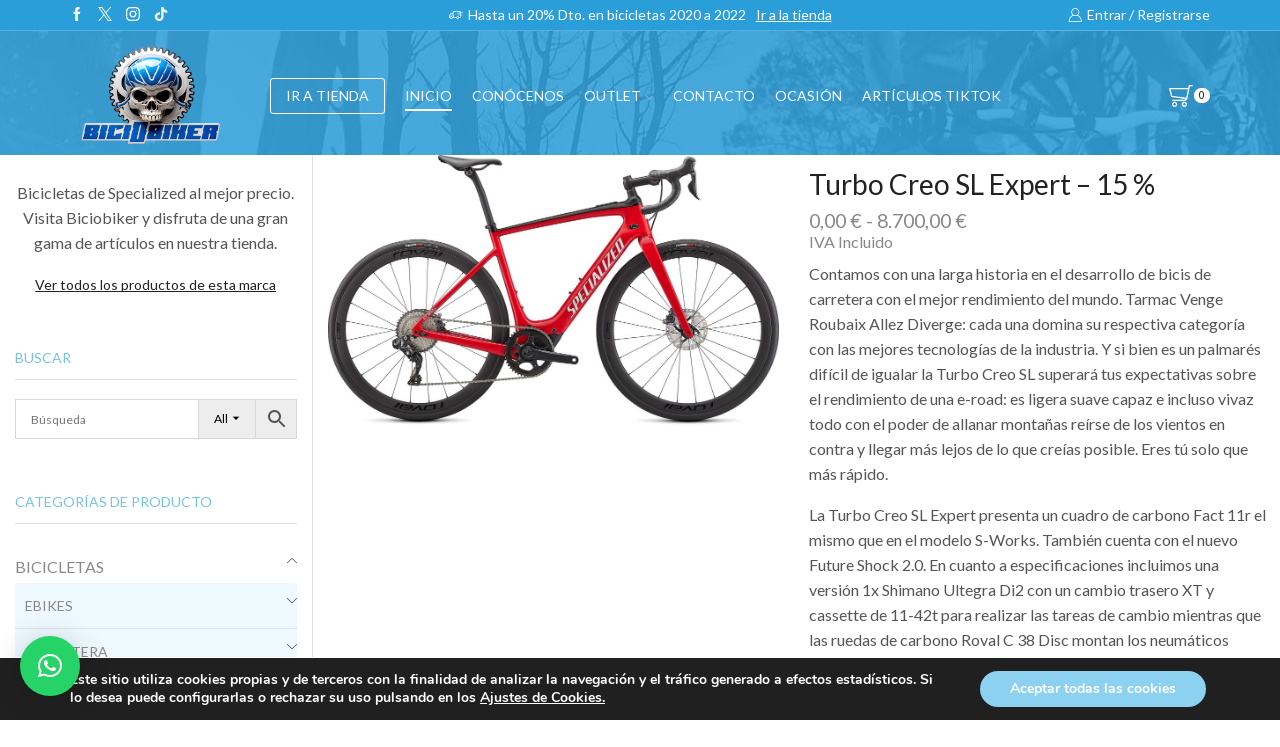

--- FILE ---
content_type: text/html; charset=UTF-8
request_url: https://biciobiker.es/tienda/bicicletas/ebikes/road/turbo-creo-sl-expert-15/
body_size: 52273
content:

<!DOCTYPE html>
<html lang="es" >
<head><style>img.lazy{min-height:1px}</style><link href="https://biciobiker.es/wp-content/plugins/w3-total-cache/pub/js/lazyload.min.js" as="script">
	<meta charset="UTF-8" />
	<meta name="viewport" content="width=device-width, initial-scale=1.0, maximum-scale=1.0, user-scalable=0"/>
	<meta name='robots' content='index, follow, max-image-preview:large, max-snippet:-1, max-video-preview:-1' />

	<!-- This site is optimized with the Yoast SEO plugin v26.6 - https://yoast.com/wordpress/plugins/seo/ -->
	<link media="all" href="https://biciobiker.es/wp-content/cache/autoptimize/css/autoptimize_87a11b5152adda0721ccebd9ff01a743.css" rel="stylesheet"><title>Turbo Creo SL Expert - 15 % - Biciobiker</title>
	<meta name="description" content="Bicicletas y accesorios de las mejores marcas. Specialized, Merida, BMC, Mondraker. Encuentra accesorios, cuadros, frenos, cubiertas, manillares, sillines al mejor precio. La mayor tienda fisica de ciclismo de españa." />
	<link rel="canonical" href="https://biciobiker.es/tienda/bicicletas/ebikes/road/turbo-creo-sl-expert-15/" />
	<meta property="og:locale" content="es_ES" />
	<meta property="og:type" content="article" />
	<meta property="og:title" content="Turbo Creo SL Expert - 15 % - Biciobiker" />
	<meta property="og:description" content="Bicicletas y accesorios de las mejores marcas. Specialized, Merida, BMC, Mondraker. Encuentra accesorios, cuadros, frenos, cubiertas, manillares, sillines al mejor precio. La mayor tienda fisica de ciclismo de españa." />
	<meta property="og:url" content="https://biciobiker.es/tienda/bicicletas/ebikes/road/turbo-creo-sl-expert-15/" />
	<meta property="og:site_name" content="Biciobiker" />
	<meta property="article:modified_time" content="2024-06-06T03:28:18+00:00" />
	<meta property="og:image" content="https://biciobiker.es/wp-content/uploads/2023/02/98121-10_CREO-SL-EXPERT-CARBON-FLORED-METWHTSIL-CARB_HERO-scaled.jpg" />
	<meta property="og:image:width" content="1920" />
	<meta property="og:image:height" content="1150" />
	<meta property="og:image:type" content="image/jpeg" />
	<meta name="twitter:card" content="summary_large_image" />
	<meta name="twitter:label1" content="Tiempo de lectura" />
	<meta name="twitter:data1" content="1 minuto" />
	<script type="application/ld+json" class="yoast-schema-graph">{"@context":"https://schema.org","@graph":[{"@type":"WebPage","@id":"https://biciobiker.es/tienda/bicicletas/ebikes/road/turbo-creo-sl-expert-15/","url":"https://biciobiker.es/tienda/bicicletas/ebikes/road/turbo-creo-sl-expert-15/","name":"Turbo Creo SL Expert - 15 % - Biciobiker","isPartOf":{"@id":"https://biciobiker.es/#website"},"primaryImageOfPage":{"@id":"https://biciobiker.es/tienda/bicicletas/ebikes/road/turbo-creo-sl-expert-15/#primaryimage"},"image":{"@id":"https://biciobiker.es/tienda/bicicletas/ebikes/road/turbo-creo-sl-expert-15/#primaryimage"},"thumbnailUrl":"https://biciobiker.es/wp-content/uploads/2023/02/98121-10_CREO-SL-EXPERT-CARBON-FLORED-METWHTSIL-CARB_HERO-scaled.jpg","datePublished":"2023-02-02T12:16:37+00:00","dateModified":"2024-06-06T03:28:18+00:00","description":"Bicicletas y accesorios de las mejores marcas. Specialized, Merida, BMC, Mondraker. Encuentra accesorios, cuadros, frenos, cubiertas, manillares, sillines al mejor precio. La mayor tienda fisica de ciclismo de españa.","breadcrumb":{"@id":"https://biciobiker.es/tienda/bicicletas/ebikes/road/turbo-creo-sl-expert-15/#breadcrumb"},"inLanguage":"es","potentialAction":[{"@type":"ReadAction","target":["https://biciobiker.es/tienda/bicicletas/ebikes/road/turbo-creo-sl-expert-15/"]}]},{"@type":"ImageObject","inLanguage":"es","@id":"https://biciobiker.es/tienda/bicicletas/ebikes/road/turbo-creo-sl-expert-15/#primaryimage","url":"https://biciobiker.es/wp-content/uploads/2023/02/98121-10_CREO-SL-EXPERT-CARBON-FLORED-METWHTSIL-CARB_HERO-scaled.jpg","contentUrl":"https://biciobiker.es/wp-content/uploads/2023/02/98121-10_CREO-SL-EXPERT-CARBON-FLORED-METWHTSIL-CARB_HERO-scaled.jpg","width":1920,"height":1150},{"@type":"BreadcrumbList","@id":"https://biciobiker.es/tienda/bicicletas/ebikes/road/turbo-creo-sl-expert-15/#breadcrumb","itemListElement":[{"@type":"ListItem","position":1,"name":"Portada","item":"https://biciobiker.es/"},{"@type":"ListItem","position":2,"name":"Tienda","item":"https://biciobiker.es/tienda/"},{"@type":"ListItem","position":3,"name":"Turbo Creo SL Expert &#8211; 15 %"}]},{"@type":"WebSite","@id":"https://biciobiker.es/#website","url":"https://biciobiker.es/","name":"Biciobiker","description":"Tienda especializada en bicicletas","potentialAction":[{"@type":"SearchAction","target":{"@type":"EntryPoint","urlTemplate":"https://biciobiker.es/?s={search_term_string}"},"query-input":{"@type":"PropertyValueSpecification","valueRequired":true,"valueName":"search_term_string"}}],"inLanguage":"es"}]}</script>
	<!-- / Yoast SEO plugin. -->


<link rel='dns-prefetch' href='//www.google.com' />
<link rel='dns-prefetch' href='//capi-automation.s3.us-east-2.amazonaws.com' />
<link href='https://fonts.googleapis.com' rel='preconnect' />
<link href='https://fonts.gstatic.com' crossorigin='anonymous' rel='preconnect' />
<link href='https://www.google-analytics.com' rel='preconnect' />
<link href='https://ajax.googleapis.com' rel='preconnect' />
<link href='https://connect.facebook.net' rel='preconnect' />
<link href='https://www.googletagmanager.com' rel='preconnect' />
<link href='https://maps.google.com' rel='preconnect' />
<link rel="alternate" type="application/rss+xml" title="Biciobiker &raquo; Feed" href="https://biciobiker.es/feed/" />
<link rel="alternate" type="application/rss+xml" title="Biciobiker &raquo; Feed de los comentarios" href="https://biciobiker.es/comments/feed/" />
<link rel="alternate" type="application/rss+xml" title="Biciobiker &raquo; Comentario Turbo Creo SL Expert &#8211; 15 % del feed" href="https://biciobiker.es/tienda/bicicletas/ebikes/road/turbo-creo-sl-expert-15/feed/" />


























<link rel='stylesheet' id='xstore-kirki-styles-css' href='https://biciobiker.es/wp-content/cache/autoptimize/css/autoptimize_single_68913e823d51c4787a6b14518712d919.css' type='text/css' media='all' />


<script type="text/javascript" src="https://biciobiker.es/wp-includes/js/jquery/jquery.min.js" id="jquery-core-js"></script>


<script type="text/javascript" src="https://www.google.com/recaptcha/api.js?hl=es_ES" id="recaptcha-js" defer="defer" data-wp-strategy="defer"></script>

<script type="text/javascript" id="wc-single-product-js-extra">
/* <![CDATA[ */
var wc_single_product_params = {"i18n_required_rating_text":"Por favor elige una puntuaci\u00f3n","i18n_rating_options":["1 de 5 estrellas","2 de 5 estrellas","3 de 5 estrellas","4 de 5 estrellas","5 de 5 estrellas"],"i18n_product_gallery_trigger_text":"Ver galer\u00eda de im\u00e1genes a pantalla completa","review_rating_required":"no","flexslider":{"rtl":false,"animation":"slide","smoothHeight":true,"directionNav":false,"controlNav":"thumbnails","slideshow":false,"animationSpeed":500,"animationLoop":false,"allowOneSlide":false},"zoom_enabled":"1","zoom_options":[],"photoswipe_enabled":"","photoswipe_options":{"shareEl":false,"closeOnScroll":false,"history":false,"hideAnimationDuration":0,"showAnimationDuration":0},"flexslider_enabled":""};
//# sourceURL=wc-single-product-js-extra
/* ]]> */
</script>



<script type="text/javascript" id="woocommerce-js-extra">
/* <![CDATA[ */
var woocommerce_params = {"ajax_url":"/wp-admin/admin-ajax.php","wc_ajax_url":"/?wc-ajax=%%endpoint%%","i18n_password_show":"Mostrar contrase\u00f1a","i18n_password_hide":"Ocultar contrase\u00f1a"};
//# sourceURL=woocommerce-js-extra
/* ]]> */
</script>

<script></script><link rel="https://api.w.org/" href="https://biciobiker.es/wp-json/" /><link rel="alternate" title="JSON" type="application/json" href="https://biciobiker.es/wp-json/wp/v2/product/248409" /><link rel="EditURI" type="application/rsd+xml" title="RSD" href="https://biciobiker.es/xmlrpc.php?rsd" />
<meta name="ti-site-data" content="eyJyIjoiMTowITc6MCEzMDowIiwibyI6Imh0dHBzOlwvXC9iaWNpb2Jpa2VyLmVzXC93cC1hZG1pblwvYWRtaW4tYWpheC5waHA/YWN0aW9uPXRpX29ubGluZV91c2Vyc19nb29nbGUmYW1wO3A9JTJGdGllbmRhJTJGYmljaWNsZXRhcyUyRmViaWtlcyUyRnJvYWQlMkZ0dXJiby1jcmVvLXNsLWV4cGVydC0xNSUyRiZhbXA7X3dwbm9uY2U9ODc1MGViMmVkOCJ9" />			<link rel="prefetch" as="font" href="https://biciobiker.es/wp-content/themes/xstore/fonts/xstore-icons-light.woff" type="font/woff">
					<link rel="prefetch" as="font" href="https://biciobiker.es/wp-content/themes/xstore/fonts/xstore-icons-light.woff2?v=9.6.2" type="font/woff2">
			<noscript><style>.woocommerce-product-gallery{ opacity: 1 !important; }</style></noscript>
				<script  type="text/javascript">
				!function(f,b,e,v,n,t,s){if(f.fbq)return;n=f.fbq=function(){n.callMethod?
					n.callMethod.apply(n,arguments):n.queue.push(arguments)};if(!f._fbq)f._fbq=n;
					n.push=n;n.loaded=!0;n.version='2.0';n.queue=[];t=b.createElement(e);t.async=!0;
					t.src=v;s=b.getElementsByTagName(e)[0];s.parentNode.insertBefore(t,s)}(window,
					document,'script','https://connect.facebook.net/en_US/fbevents.js');
			</script>
			<!-- WooCommerce Facebook Integration Begin -->
			<script  type="text/javascript">

				fbq('init', '520472335361992', {}, {
    "agent": "woocommerce_0-10.4.3-3.5.15"
});

				document.addEventListener( 'DOMContentLoaded', function() {
					// Insert placeholder for events injected when a product is added to the cart through AJAX.
					document.body.insertAdjacentHTML( 'beforeend', '<div class=\"wc-facebook-pixel-event-placeholder\"></div>' );
				}, false );

			</script>
			<!-- WooCommerce Facebook Integration End -->
			<meta name="generator" content="Powered by WPBakery Page Builder - drag and drop page builder for WordPress."/>
<link rel="icon" href="https://biciobiker.es/wp-content/uploads/2020/02/cropped-identidad-del-sitio-32x32.png" sizes="32x32" />
<link rel="icon" href="https://biciobiker.es/wp-content/uploads/2020/02/cropped-identidad-del-sitio-192x192.png" sizes="192x192" />
<link rel="apple-touch-icon" href="https://biciobiker.es/wp-content/uploads/2020/02/cropped-identidad-del-sitio-180x180.png" />
<meta name="msapplication-TileImage" content="https://biciobiker.es/wp-content/uploads/2020/02/cropped-identidad-del-sitio-270x270.png" />
		
		<noscript><style> .wpb_animate_when_almost_visible { opacity: 1; }</style></noscript>

















</head>
<body data-rsssl=1 class="wp-singular product-template-default single single-product postid-248409 wp-theme-xstore theme-xstore woocommerce woocommerce-page woocommerce-no-js et_cart-type-3 et_b_dt_header-not-overlap et_b_mob_header-not-overlap wide et-preloader-off et-catalog-off  sticky-message-on global-product-name-on et-enable-swatch wpb-js-composer js-comp-ver-8.7.2 vc_responsive" data-mode="light">



<div class="template-container">

		<div class="template-content">
		<div class="page-wrapper">
			<header id="header" class="site-header sticky"  data-type="smart"><div class="header-wrapper">
<div class="header-top-wrapper ">
	<div class="header-top" data-title="Header top">
		<div class="et-row-container et-container">
			<div class="et-wrap-columns flex align-items-center">		
				
		
        <div class="et_column et_col-xs-3 et_col-xs-offset-0">
			

<div class="et_element et_b_header-socials et-socials flex flex-nowrap align-items-center  justify-content-start mob-justify-content-start et_element-top-level flex-row" >
	        <a href="https://www.facebook.com/Biciobiker/"             data-tooltip="Facebook" title="Facebook">
            <span class="screen-reader-text hidden">Facebook</span>
			<svg xmlns="http://www.w3.org/2000/svg" width="1em" height="1em" viewBox="0 0 24 24"><path d="M13.488 8.256v-3c0-0.84 0.672-1.488 1.488-1.488h1.488v-3.768h-2.976c-2.472 0-4.488 2.016-4.488 4.512v3.744h-3v3.744h3v12h4.512v-12h3l1.488-3.744h-4.512z"></path></svg>        </a>
	        <a href="https://twitter.com/biciobiker"             data-tooltip="Twitter" title="Twitter">
            <span class="screen-reader-text hidden">Twitter</span>
			<svg xmlns="http://www.w3.org/2000/svg" width="1em" height="1em" viewBox="0 0 32 32"><path d="M0.365 32h2.747l10.687-12.444 8.549 12.444h9.305l-12.71-18.447 11.675-13.543h-2.712l-10.152 11.795-8.11-11.805h-9.296l12.252 17.788-12.235 14.212zM4.071 2.067h4.295l19.566 27.995h-4.295l-19.566-27.995z"></path></svg>        </a>
	        <a href="https://www.instagram.com/biciobiker_shimano_sc/"             data-tooltip="Instagram" title="Instagram">
            <span class="screen-reader-text hidden">Instagram</span>
			<svg xmlns="http://www.w3.org/2000/svg" width="1em" height="1em" viewBox="0 0 24 24"><path d="M16.512 0h-9.024c-4.128 0-7.488 3.36-7.488 7.488v9c0 4.152 3.36 7.512 7.488 7.512h9c4.152 0 7.512-3.36 7.512-7.488v-9.024c0-4.128-3.36-7.488-7.488-7.488zM21.744 16.512c0 2.904-2.352 5.256-5.256 5.256h-9c-2.904 0-5.256-2.352-5.256-5.256v-9.024c0-2.904 2.352-5.256 5.256-5.256h9c2.904 0 5.256 2.352 5.256 5.256v9.024zM12 6c-3.312 0-6 2.688-6 6s2.688 6 6 6 6-2.688 6-6-2.688-6-6-6zM12 15.744c-2.064 0-3.744-1.68-3.744-3.744s1.68-3.744 3.744-3.744 3.744 1.68 3.744 3.744c0 2.064-1.68 3.744-3.744 3.744zM19.248 5.544c0 0.437-0.355 0.792-0.792 0.792s-0.792-0.355-0.792-0.792c0-0.437 0.355-0.792 0.792-0.792s0.792 0.355 0.792 0.792z"></path></svg>        </a>
	        <a href="https://www.tiktok.com/@biciobiker"             data-tooltip="TikTok" title="TikTok">
            <span class="screen-reader-text hidden">TikTok</span>
			<svg xmlns="http://www.w3.org/2000/svg" width="1em" height="1em" x="0px" y="0px" viewBox="0 0 24 24" style="enable-background:new 0 0 24 24;" xml:space="preserve"><g><path d="M22.5316296,6.0092726c-1.3718052,0-2.6375065-0.4544511-3.6539211-1.2211032c-1.1657028-0.8788559-2.0032463-2.1680326-2.299015-3.6539192C16.505455,0.7671212,16.4660187,0.3882553,16.4622631,0H12.54356 v10.7077723l-0.0046949,5.8651438c0,1.5680447-1.0211077,2.8975964-2.4365721,3.3651924 c-0.4107904,0.1356792-0.8544436,0.1999969-1.3164072,0.1746445c-0.5896597-0.0323944-1.142231-0.2103252-1.6225028-0.4976444 c-1.0220461-0.6112537-1.7149901-1.7201519-1.7337694-2.9886742c-0.0295768-1.9825897,1.5732088-3.5989904,3.5543904-3.5989904 c0.3910723,0,0.7666521,0.0638485,1.118289,0.1798086V10.280549V9.2284565 C9.7314081,9.1735287,9.3539505,9.1448908,8.9722672,9.1448908c-2.1685019,0-4.1966314,0.9013901-5.646368,2.5253029 c-1.0957532,1.2272062-1.7530174,2.7929029-1.8544239,4.4346552c-0.1328613,2.156765,0.6563252,4.2069607,2.1868119,5.7196064 c0.2248783,0.2220612,0.4610238,0.4281597,0.7079673,0.6182976C5.6784358,23.4525928,7.2826295,24,8.9722672,24 c0.3816833,0,0.75914-0.0281696,1.1300259-0.0830956c1.578373-0.233799,3.0346813-0.9563198,4.1839552-2.0924492 c1.412179-1.3957481,2.1924467-3.2487621,2.2008963-5.2210236l-0.0201874-8.7585144 c0.6736965,0.5197091,1.4103012,0.9497466,2.2008972,1.2835431c1.2295532,0.5187693,2.5332832,0.7816744,3.875042,0.7812052 V7.0641809V6.0083327c0.0009384,0.0009389-0.0103283,0.0009389-0.0112667,0.0009389V6.0092726z"/></g></svg>        </a>
	</div>

        </div>
			
				
		
        <div class="et_column et_col-xs-6 et_col-xs-offset-0">
			

<div class="et_promo_text_carousel swiper-entry pos-relative arrows-hovered ">
	<div class="swiper-container  et_element" data-loop="true" data-speed="400" data-breakpoints="1" data-xs-slides="1" data-sm-slides="1" data-md-slides="1" data-lt-slides="1" data-slides-per-view="1" data-slides-per-group="1"  data-autoplay=''>
		<div class="header-promo-text et-promo-text-carousel swiper-wrapper">
							<div class="swiper-slide flex justify-content-center align-items-center">
					<span class="et_b-icon"><svg xmlns="http://www.w3.org/2000/svg" width="1em" height="1em" viewBox="0 0 24 24"><path d="M23.448 7.248h-3.24v-1.032c0-0.528-0.432-0.96-0.96-0.96h-11.784c-0.528 0-0.96 0.432-0.96 0.96v2.304h-3.048c0 0 0 0 0 0-0.192 0-0.384 0.096-0.48 0.264l-1.56 2.736h-0.864c-0.312 0-0.552 0.24-0.552 0.552v4.416c0 0.288 0.24 0.552 0.552 0.552h1.032c0.264 1.032 1.176 1.728 2.208 1.728 0.144 0 0.288-0.024 0.432-0.048 0.888-0.168 1.584-0.816 1.8-1.68h1.032c0.048 0 0.12-0.024 0.168-0.024 0.072 0.024 0.168 0.024 0.24 0.024h5.040c0.288 1.176 1.44 1.92 2.64 1.68 0.888-0.168 1.584-0.816 1.8-1.68h2.328c0.528 0 0.96-0.432 0.96-0.96v-3.48h2.4c0.312 0 0.552-0.24 0.552-0.552s-0.24-0.552-0.552-0.552h-2.4v-1.032h0.288c0.312 0 0.552-0.24 0.552-0.552s-0.24-0.552-0.552-0.552h-0.288v-1.032h3.24c0.312 0 0.552-0.24 0.552-0.552-0.024-0.288-0.264-0.528-0.576-0.528zM16.848 7.8c0 0.312 0.24 0.552 0.552 0.552h1.728v1.032h-4.68c-0.312 0-0.552 0.24-0.552 0.552s0.24 0.552 0.552 0.552h4.656v1.032h-2.568c-0.144 0-0.288 0.048-0.384 0.168-0.096 0.096-0.168 0.24-0.168 0.384 0 0.312 0.24 0.552 0.552 0.552h2.544v3.312h-2.16c-0.144-0.552-0.456-1.008-0.936-1.344-0.504-0.336-1.104-0.48-1.704-0.36-0.888 0.168-1.584 0.816-1.8 1.68l-4.92-0.024 0.024-9.552 11.496 0.024v0.888h-1.728c-0.264 0-0.504 0.24-0.504 0.552zM14.712 15.288c0.648 0 1.2 0.528 1.2 1.2 0 0.648-0.528 1.2-1.2 1.2-0.648 0-1.2-0.528-1.2-1.2 0.024-0.672 0.552-1.2 1.2-1.2zM3.792 15.288c0.648 0 1.2 0.528 1.2 1.2 0 0.648-0.528 1.2-1.2 1.2s-1.2-0.528-1.2-1.2c0.024-0.672 0.552-1.2 1.2-1.2zM6.48 12.6v3.312h-0.48c-0.144-0.552-0.456-1.008-0.936-1.344-0.504-0.336-1.104-0.48-1.704-0.36-0.888 0.168-1.584 0.816-1.8 1.68h-0.48v-3.288h5.4zM6.48 9.624v1.896h-3.792l1.080-1.872h2.712z"></path></svg></span>					<span class="text-nowrap">Hasta un 20% Dto. en bicicletas 2020 a 2022</span>
																<a class="text-nowrap" href="https://biciobiker.es/tienda/">Ir a la tienda</a>
									</div>
					</div>
					<div class="swiper-custom-left swiper-button-prev mob-hide ">
			</div>
			<div class="swiper-custom-right swiper-button-next mob-hide ">
			</div>
					</div>
</div>

        </div>
			
				
		
        <div class="et_column et_col-xs-3 et_col-xs-offset-0">
			
  

<div class="et_element et_b_header-account flex align-items-center  login-link account-type1 et-content-right et-content-dropdown et-content-toTop et_element-top-level" >
	
    <a href="https://biciobiker.es/my-account/"
       class=" flex full-width align-items-center  justify-content-end mob-justify-content-start currentColor">
			<span class="flex-inline justify-content-center align-items-center flex-wrap">

				                    <span class="et_b-icon">
						<svg xmlns="http://www.w3.org/2000/svg" width="1em" height="1em" viewBox="0 0 24 24"><path d="M16.848 12.168c1.56-1.32 2.448-3.216 2.448-5.232 0-3.768-3.072-6.84-6.84-6.84s-6.864 3.072-6.864 6.84c0 2.016 0.888 3.912 2.448 5.232-4.080 1.752-6.792 6.216-6.792 11.136 0 0.36 0.288 0.672 0.672 0.672h21.072c0.36 0 0.672-0.288 0.672-0.672-0.024-4.92-2.76-9.384-6.816-11.136zM12.432 1.44c3.048 0 5.52 2.472 5.52 5.52 0 1.968-1.056 3.792-2.76 4.776l-0.048 0.024c0 0 0 0-0.024 0-0.048 0.024-0.096 0.048-0.144 0.096h-0.024c-0.792 0.408-1.632 0.624-2.544 0.624-3.048 0-5.52-2.472-5.52-5.52s2.52-5.52 5.544-5.52zM9.408 13.056c0.96 0.48 1.968 0.72 3.024 0.72s2.064-0.24 3.024-0.72c3.768 1.176 6.576 5.088 6.816 9.552h-19.68c0.264-4.44 3.048-8.376 6.816-9.552z"></path></svg>					</span>
								
				                    <span class="et-element-label inline-block mob-hide">
						Entrar / Registrarse					</span>
								
				
			</span>
    </a>
					
                <div class="header-account-content et-mini-content">
					                    <div class="et-content">
												<div class="et_b-tabs-wrapper">                <div class="et_b-tabs">
                        <span class="et-tab active" data-tab="login">
                            Entrar                        </span>
                    <span class="et-tab" data-tab="register">
                            Registrarse                        </span>
                </div>
				                        <form class="woocommerce-form woocommerce-form-login login et_b-tab-content active" data-tab-name="login" autocomplete="off" method="post"
                              action="https://biciobiker.es/my-account/">
							
							
                            <p class="woocommerce-form-row woocommerce-form-row--wide form-row form-row-wide">
                                <label for="username">Username or email                                    &nbsp;<span class="required">*</span></label>
                                <input type="text" title="username"
                                       class="woocommerce-Input woocommerce-Input--text input-text"
                                       name="username" id="username"
                                       value=""/>                            </p>
                            <p class="woocommerce-form-row woocommerce-form-row--wide form-row form-row-wide">
                                <label for="password">Contraseña&nbsp;<span
                                            class="required">*</span></label>
                                <input class="woocommerce-Input woocommerce-Input--text input-text" type="password"
                                       name="password" id="password" autocomplete="current-password"/>
                            </p>
							
							
                            <a href="https://biciobiker.es/my-account/contrasena-perdida/"
                               class="lost-password">Lost password?</a>

                            <p>
                                <label for="rememberme"
                                       class="woocommerce-form__label woocommerce-form__label-for-checkbox inline">
                                    <input class="woocommerce-form__input woocommerce-form__input-checkbox"
                                           name="rememberme" type="checkbox" id="rememberme" value="forever"/>
                                    <span>Recordarme</span>
                                </label>
                            </p>

                            <p class="login-submit">
								<input type="hidden" id="woocommerce-login-nonce" name="woocommerce-login-nonce" value="e9efbdadb7" /><input type="hidden" name="_wp_http_referer" value="/tienda/bicicletas/ebikes/road/turbo-creo-sl-expert-15/" />                                <button type="submit" class="woocommerce-Button button" name="login"
                                        value="Entrar">Entrar</button>
                            </p>
							
							
                        </form>
						
						                            <form method="post" autocomplete="off"
                                  class="woocommerce-form woocommerce-form-register et_b-tab-content register"
                                  data-tab-name="register"                                   action="https://biciobiker.es/my-account/">
								
																
								
                                    <p class="woocommerce-form-row woocommerce-form-row--wide form-row-wide">
                                        <label for="reg_username">Usuario                                            &nbsp;<span class="required">*</span></label>
                                        <input type="text" class="woocommerce-Input woocommerce-Input--text input-text"
                                               name="username" id="reg_username" autocomplete="username"
                                               value=""/>                                    </p>
								
								
                                <p class="woocommerce-form-row woocommerce-form-row--wide form-row-wide">
                                    <label for="reg_email">Dirección email                                        &nbsp;<span class="required">*</span></label>
                                    <input type="email" class="woocommerce-Input woocommerce-Input--text input-text"
                                           name="email" id="reg_email" autocomplete="email"
                                           value=""/>                                </p>
								
								
                                    <p>La contraseña será enviada a tu email</p>
								
																
										<div class="g-recaptcha" data-sitekey="6LeqbE0qAAAAAJNi5kiZLsxS-xXmLB1nRiVwKyF6"></div>
		<br/>
		<wc-order-attribution-inputs></wc-order-attribution-inputs><div class="woocommerce-privacy-policy-text"><p>Sus datos personales se utilizarán para respaldar su experiencia en este sitio web, para administrar el acceso a su cuenta y para otros fines descritos en nuestra <a href="https://biciobiker.es/politica-privacidad/" class="woocommerce-privacy-policy-link" target="_blank">política de privacidad</a>.</p>
</div>
                                <p class="woocommerce-FormRow">
									<input type="hidden" id="woocommerce-register-nonce" name="woocommerce-register-nonce" value="c5d9d32af5" />                                    <input type="hidden" name="_wp_http_referer"
                                           value="https://biciobiker.es/my-account/">
                                    <button type="submit" class="woocommerce-Button button" name="register"
                                            value="Registrarse">Registrarse</button>
                                </p>
								
								
                            </form>
							
							</div>
                    </div>

                </div>
					
	</div>

        </div>
	</div>		</div>
	</div>
</div>

<div class="header-main-wrapper sticky">
	<div class="header-main" data-title="Header main">
		<div class="et-row-container et-container">
			<div class="et-wrap-columns flex align-items-center">		
				
		
        <div class="et_column et_col-xs-2 et_col-xs-offset-0">
			

    <div class="et_element et_b_header-logo align-start mob-align-center et_element-top-level" >
        <a href="https://biciobiker.es">
            <span><img width="500" height="331" src="data:image/svg+xml,%3Csvg%20xmlns='http://www.w3.org/2000/svg'%20viewBox='0%200%20500%20331'%3E%3C/svg%3E" data-src="https://biciobiker.es/wp-content/uploads/2025/04/logo-nuevo-biciobiker.png" class="et_b_header-logo-img lazy" alt="" data-srcset="https://biciobiker.es/wp-content/uploads/2025/04/logo-nuevo-biciobiker.png " 2x decoding="async" fetchpriority="high" /></span><span class="fixed"><img width="500" height="331" src="data:image/svg+xml,%3Csvg%20xmlns='http://www.w3.org/2000/svg'%20viewBox='0%200%20500%20331'%3E%3C/svg%3E" data-src="https://biciobiker.es/wp-content/uploads/2025/04/logo-nuevo-biciobiker.png" class="et_b_header-logo-img lazy" alt="" data-srcset="https://biciobiker.es/wp-content/uploads/2025/04/logo-nuevo-biciobiker.png " 2x decoding="async" fetchpriority="high" /></span>            
        </a>
    </div>

        </div>
			
				
		
        <div class="et_column et_col-xs-8 et_col-xs-offset-0 pos-static">
			

<div class="et_element et_connect-block flex flex-row connect-block-element-hlhAF align-items-center justify-content-center">
<div class="header-button-wrapper  flex justify-content-start mob-justify-content-start et_element-top-level">
	    <a
            class="et_element et_b_header-button inline-block pos-relative"
            href="https://biciobiker.es/tienda/"
		target="_blank">
		IR A TIENDA    </a>
	</div>



<div class="et_element et_b_header-menu header-main-menu flex align-items-center menu-items-underline  justify-content-center et_element-top-level" >
	<div class="menu-main-container one-page-menu"><ul id="menu-main-menu" class="menu"><li id="menu-item-14280" class="menu-item menu-item-type-post_type menu-item-object-page menu-item-home menu-item-14280 item-level-0 item-design-dropdown"><a href="https://biciobiker.es/" class="item-link">Inicio</a></li>
<li id="menu-item-5291" class="menu-item menu-item-type-post_type menu-item-object-page menu-item-5291 item-level-0 item-design-dropdown"><a href="https://biciobiker.es/quienes-somos/" class="item-link">Conócenos</a></li>
<li id="menu-item-16867" class="menu-item menu-item-type-taxonomy menu-item-object-product_cat menu-item-has-children menu-parent-item menu-item-16867 item-level-0 item-design-dropdown"><a href="https://biciobiker.es/categoria-producto/outlet/" class="item-link">OUTLET<svg class="arrow " xmlns="http://www.w3.org/2000/svg" width="0.5em" height="0.5em" viewBox="0 0 24 24"><path d="M23.784 6.072c-0.264-0.264-0.672-0.264-0.984 0l-10.8 10.416-10.8-10.416c-0.264-0.264-0.672-0.264-0.984 0-0.144 0.12-0.216 0.312-0.216 0.48 0 0.192 0.072 0.36 0.192 0.504l11.28 10.896c0.096 0.096 0.24 0.192 0.48 0.192 0.144 0 0.288-0.048 0.432-0.144l0.024-0.024 11.304-10.92c0.144-0.12 0.24-0.312 0.24-0.504 0.024-0.168-0.048-0.36-0.168-0.48z"></path></svg></a>
<div class="nav-sublist-dropdown"><div class="container">

<ul>
	<li id="menu-item-237590" class="menu-item menu-item-type-taxonomy menu-item-object-product_cat menu-item-237590 item-level-1"><a href="https://biciobiker.es/categoria-producto/ofertas-de-la-semana/" class="item-link type-img position-">Oferta Semanal</a></li>
</ul>

</div></div><!-- .nav-sublist-dropdown -->
</li>
<li id="menu-item-5289" class="menu-item menu-item-type-post_type menu-item-object-page menu-item-5289 item-level-0 item-design-dropdown"><a href="https://biciobiker.es/contacto/" class="item-link">Contacto</a></li>
<li id="menu-item-237543" class="menu-item menu-item-type-custom menu-item-object-custom menu-item-237543 item-level-0 item-design-dropdown"><a target="_blank" href="https://es.wallapop.com/user/sergior-87433553" class="item-link">OCASIÓN</a></li>
<li id="menu-item-260510" class="menu-item menu-item-type-taxonomy menu-item-object-product_cat menu-item-260510 item-level-0 item-design-dropdown"><a href="https://biciobiker.es/categoria-producto/articulos-tiktok/" class="item-link">Artículos TikTok</a></li>
</ul></div></div>

</div>        </div>
			
				
		
        <div class="et_column et_col-xs-2 et_col-xs-offset-0 pos-static">
			

<div class="et_element et_connect-block flex flex-row connect-block-element-gT6Cv align-items-center justify-content-end">
	

<div class="et_element et_b_header-cart  flex align-items-center cart-type1  et-quantity-right et-content-right et-content-dropdown et-content-toTop et_element-top-level" >
	        <a href="https://biciobiker.es/carrito/" class=" flex flex-wrap full-width align-items-center  justify-content-end mob-justify-content-end currentColor">
			<span class="flex-inline justify-content-center align-items-center
			">

									
					                        <span class="et_b-icon">
							<span class="et-svg"><svg xmlns="http://www.w3.org/2000/svg" width="1em" height="1em" viewBox="0 0 24 24"><path d="M0.096 4.656v0.024l1.968 7.824c0 0.264 0.264 0.528 0.528 0.528l14.064 1.92c-0.384 0.504-1.032 0.816-1.704 0.816h-11.184c-0.384 0-0.624 0.264-0.624 0.624s0.264 0.624 0.624 0.624h11.28c1.656 0 3.168-1.248 3.48-2.856l2.328-11.832h2.424c0.384 0 0.624-0.264 0.624-0.624s-0.264-0.624-0.624-0.624h-2.952c-0.24 0-0.624 0.24-0.624 0.528l-0.456 2.424h-18.528c-0.264 0-0.384 0.144-0.504 0.24-0.12 0.12-0.12 0.36-0.12 0.384zM18.984 5.184l-1.704 8.52-14.088-1.824-1.584-6.696h17.376zM12.84 20.328c0 1.464 1.128 2.592 2.592 2.592s2.592-1.128 2.592-2.592c0-1.464-1.128-2.592-2.592-2.592s-2.592 1.128-2.592 2.592zM15.432 19.008c0.696 0 1.32 0.624 1.32 1.32s-0.624 1.32-1.32 1.32-1.32-0.624-1.32-1.32 0.6-1.32 1.32-1.32zM3.024 20.328c0 1.464 1.128 2.592 2.592 2.592s2.592-1.128 2.592-2.592c0-1.464-1.128-2.592-2.592-2.592-1.44 0-2.592 1.128-2.592 2.592zM5.64 19.008c0.696 0 1.32 0.624 1.32 1.32s-0.624 1.32-1.32 1.32-1.32-0.624-1.32-1.32 0.6-1.32 1.32-1.32z"></path></svg></span>							        <span class="et-cart-quantity et-quantity count-0">
              0            </span>
								</span>
					
									
					
												</span>
        </a>
		        <span class="et-cart-quantity et-quantity count-0">
              0            </span>
				    <div class="et-mini-content">
		        <div class="et-content">
			
							                    <div class="widget woocommerce widget_shopping_cart">
                        <div class="widget_shopping_cart_content">
                            <div class="woocommerce-mini-cart cart_list product_list_widget ">
								        <div class="woocommerce-mini-cart__empty-message empty">
            <p>No hay productos en el carrito.</p>
			                <a class="btn" href="https://biciobiker.es/tienda/"><span>Volver a la Tienda</span></a>
			        </div>
		                            </div>
                        </div>
                    </div>
							
            <div class="woocommerce-mini-cart__footer-wrapper">
				
        <div class="product_list-popup-footer-inner"  style="display: none;">

            <div class="cart-popup-footer">
                <a href="https://biciobiker.es/carrito/"
                   class="btn-view-cart wc-forward">Carrito Compra                    (0)</a>
                <div class="cart-widget-subtotal woocommerce-mini-cart__total total"
                     data-amount="0">
					<span class="small-h">Subtotal:</span> <span class="big-coast"><span class="woocommerce-Price-amount amount"><bdi>0,00&nbsp;<span class="woocommerce-Price-currencySymbol">&euro;</span></bdi></span></span>                </div>
            </div>
			
			
            <p class="buttons mini-cart-buttons">
				<a href="https://biciobiker.es/checkout/" class="button btn-checkout wc-forward">Pago</a>            </p>
			
			
        </div>
		
		            </div>
        </div>
    </div>
	
		</div>

</div>        </div>
	</div>		</div>
	</div>
</div>

</div><div class="mobile-header-wrapper">


<div class="header-main-wrapper sticky">
	<div class="header-main" data-title="Header main">
		<div class="et-row-container et-container">
			<div class="et-wrap-columns flex align-items-center">		
				
		
        <div class="et_column et_col-xs-3 et_col-xs-offset-0 pos-static">
			

<div class="et_element et_b_header-mobile-menu  static et-content_toggle et-off-canvas et-content-left toggles-by-arrow" data-item-click="arrow">
	
    <span class="et-element-label-wrapper flex  justify-content-start mob-justify-content-start">
			<span class="flex-inline align-items-center et-element-label pointer et-toggle valign-center" >
				<span class="et_b-icon"><svg version="1.1" xmlns="http://www.w3.org/2000/svg" width="1em" height="1em" viewBox="0 0 24 24"><path d="M0.792 5.904h22.416c0.408 0 0.744-0.336 0.744-0.744s-0.336-0.744-0.744-0.744h-22.416c-0.408 0-0.744 0.336-0.744 0.744s0.336 0.744 0.744 0.744zM23.208 11.256h-22.416c-0.408 0-0.744 0.336-0.744 0.744s0.336 0.744 0.744 0.744h22.416c0.408 0 0.744-0.336 0.744-0.744s-0.336-0.744-0.744-0.744zM23.208 18.096h-22.416c-0.408 0-0.744 0.336-0.744 0.744s0.336 0.744 0.744 0.744h22.416c0.408 0 0.744-0.336 0.744-0.744s-0.336-0.744-0.744-0.744z"></path></svg></span>							</span>
		</span>
	        <div class="et-mini-content">
			<span class="et-toggle pos-absolute et-close full-left top">
				<svg xmlns="http://www.w3.org/2000/svg" width="0.8em" height="0.8em" viewBox="0 0 24 24">
					<path d="M13.056 12l10.728-10.704c0.144-0.144 0.216-0.336 0.216-0.552 0-0.192-0.072-0.384-0.216-0.528-0.144-0.12-0.336-0.216-0.528-0.216 0 0 0 0 0 0-0.192 0-0.408 0.072-0.528 0.216l-10.728 10.728-10.704-10.728c-0.288-0.288-0.768-0.288-1.056 0-0.168 0.144-0.24 0.336-0.24 0.528 0 0.216 0.072 0.408 0.216 0.552l10.728 10.704-10.728 10.704c-0.144 0.144-0.216 0.336-0.216 0.552s0.072 0.384 0.216 0.528c0.288 0.288 0.768 0.288 1.056 0l10.728-10.728 10.704 10.704c0.144 0.144 0.336 0.216 0.528 0.216s0.384-0.072 0.528-0.216c0.144-0.144 0.216-0.336 0.216-0.528s-0.072-0.384-0.216-0.528l-10.704-10.704z"></path>
				</svg>
			</span>

            <div class="et-content mobile-menu-content children-align-inherit">
				<div class="et_b-tabs-wrapper">        <div class="et_b-tabs">
			                <span class="et-tab active"
                      data-tab="menu">
                        Tienda                    </span>
			            <span class="et-tab "
                  data-tab="menu_2">
                    INFO                </span>
			        </div>
		            <div class="et_b-tab-content active"
                 data-tab-name="menu">
				                    <div class="et_element et_b_header-menu header-mobile-menu flex align-items-center"
                         data-title="Tienda">
						<div class="menu-main-container"><ul id="menu-menu-tienda" class="menu"><li id="menu-item-250407" class="menu-item menu-item-type-taxonomy menu-item-object-product_cat current-product-ancestor menu-item-has-children menu-parent-item menu-item-250407 item-level-0 item-design-dropdown"><a href="https://biciobiker.es/categoria-producto/bicicletas/" class="item-link">BICICLETAS</a>
<div class="nav-sublist-dropdown"><div class="container">

<ul>
	<li id="menu-item-250396" class="menu-item menu-item-type-taxonomy menu-item-object-product_cat current-product-ancestor menu-item-has-children menu-parent-item menu-item-250396 item-level-1"><a href="https://biciobiker.es/categoria-producto/bicicletas/ebikes/" class="item-link type-img position-">EBIKES</a>
	<div class="nav-sublist">

	<ul>
		<li id="menu-item-250397" class="menu-item menu-item-type-taxonomy menu-item-object-product_cat menu-item-250397 item-level-2"><a href="https://biciobiker.es/categoria-producto/bicicletas/ebikes/mtb/" class="item-link type-img position-">Ebikes MTB</a></li>
		<li id="menu-item-250398" class="menu-item menu-item-type-taxonomy menu-item-object-product_cat current-product-ancestor current-menu-parent current-product-parent menu-item-250398 item-level-2"><a href="https://biciobiker.es/categoria-producto/bicicletas/ebikes/road/" class="item-link type-img position-">ROAD</a></li>
		<li id="menu-item-250399" class="menu-item menu-item-type-taxonomy menu-item-object-product_cat menu-item-250399 item-level-2"><a href="https://biciobiker.es/categoria-producto/bicicletas/ebikes/urbanas/" class="item-link type-img position-">URBANAS</a></li>
	</ul>

	</div>
</li>
	<li id="menu-item-250391" class="menu-item menu-item-type-taxonomy menu-item-object-product_cat menu-item-has-children menu-parent-item menu-item-250391 item-level-1"><a href="https://biciobiker.es/categoria-producto/bicicletas/carretera/" class="item-link type-img position-">CARRETERA</a>
	<div class="nav-sublist">

	<ul>
		<li id="menu-item-250392" class="menu-item menu-item-type-taxonomy menu-item-object-product_cat menu-item-250392 item-level-2"><a href="https://biciobiker.es/categoria-producto/bicicletas/carretera/ciclocross/" class="item-link type-img position-">CICLOCROSS</a></li>
		<li id="menu-item-250393" class="menu-item menu-item-type-taxonomy menu-item-object-product_cat menu-item-250393 item-level-2"><a href="https://biciobiker.es/categoria-producto/bicicletas/carretera/gravel/" class="item-link type-img position-">GRAVEL</a></li>
		<li id="menu-item-250394" class="menu-item menu-item-type-taxonomy menu-item-object-product_cat menu-item-250394 item-level-2"><a href="https://biciobiker.es/categoria-producto/bicicletas/carretera/rendimiento/" class="item-link type-img position-">RENDIMIENTO</a></li>
		<li id="menu-item-250395" class="menu-item menu-item-type-taxonomy menu-item-object-product_cat menu-item-250395 item-level-2"><a href="https://biciobiker.es/categoria-producto/bicicletas/carretera/triatlon/" class="item-link type-img position-">TRIATLÓN</a></li>
	</ul>

	</div>
</li>
	<li id="menu-item-250400" class="menu-item menu-item-type-taxonomy menu-item-object-product_cat menu-item-has-children menu-parent-item menu-item-250400 item-level-1"><a href="https://biciobiker.es/categoria-producto/bicicletas/montana/" class="item-link type-img position-">MONTAÑA</a>
	<div class="nav-sublist">

	<ul>
		<li id="menu-item-250401" class="menu-item menu-item-type-taxonomy menu-item-object-product_cat menu-item-250401 item-level-2"><a href="https://biciobiker.es/categoria-producto/bicicletas/montana/cross-country/" class="item-link type-img position-">CROSS COUNTRY</a></li>
		<li id="menu-item-250402" class="menu-item menu-item-type-taxonomy menu-item-object-product_cat menu-item-250402 item-level-2"><a href="https://biciobiker.es/categoria-producto/bicicletas/montana/descenso/" class="item-link type-img position-">DESCENSO</a></li>
		<li id="menu-item-250403" class="menu-item menu-item-type-taxonomy menu-item-object-product_cat menu-item-250403 item-level-2"><a href="https://biciobiker.es/categoria-producto/bicicletas/montana/dirt/" class="item-link type-img position-">DIRT</a></li>
		<li id="menu-item-250404" class="menu-item menu-item-type-taxonomy menu-item-object-product_cat menu-item-250404 item-level-2"><a href="https://biciobiker.es/categoria-producto/bicicletas/montana/trail/" class="item-link type-img position-">TRAIL</a></li>
	</ul>

	</div>
</li>
	<li id="menu-item-250405" class="menu-item menu-item-type-taxonomy menu-item-object-product_cat menu-item-250405 item-level-1"><a href="https://biciobiker.es/categoria-producto/bicicletas/ninos/" class="item-link type-img position-">NIÑOS</a></li>
	<li id="menu-item-250406" class="menu-item menu-item-type-taxonomy menu-item-object-product_cat menu-item-250406 item-level-1"><a href="https://biciobiker.es/categoria-producto/bicicletas/urbanas-bicicletas/" class="item-link type-img position-">URBANAS</a></li>
</ul>

</div></div><!-- .nav-sublist-dropdown -->
</li>
<li id="menu-item-260396" class="menu-item menu-item-type-taxonomy menu-item-object-product_cat menu-item-has-children menu-parent-item menu-item-260396 item-level-0 item-design-dropdown"><a href="https://biciobiker.es/categoria-producto/componentes/" class="item-link">COMPONENTES</a>
<div class="nav-sublist-dropdown"><div class="container">

<ul>
	<li id="menu-item-260397" class="menu-item menu-item-type-taxonomy menu-item-object-product_cat menu-item-260397 item-level-1"><a href="https://biciobiker.es/categoria-producto/componentes/cubiertas/" class="item-link type-img position-">CUBIERTAS</a></li>
	<li id="menu-item-260398" class="menu-item menu-item-type-taxonomy menu-item-object-product_cat menu-item-260398 item-level-1"><a href="https://biciobiker.es/categoria-producto/componentes/manillares/" class="item-link type-img position-">MANILLARES</a></li>
	<li id="menu-item-260399" class="menu-item menu-item-type-taxonomy menu-item-object-product_cat menu-item-260399 item-level-1"><a href="https://biciobiker.es/categoria-producto/componentes/pedales/" class="item-link type-img position-">PEDALES</a></li>
	<li id="menu-item-260400" class="menu-item menu-item-type-taxonomy menu-item-object-product_cat menu-item-260400 item-level-1"><a href="https://biciobiker.es/categoria-producto/componentes/potencias/" class="item-link type-img position-">POTENCIAS</a></li>
	<li id="menu-item-260401" class="menu-item menu-item-type-taxonomy menu-item-object-product_cat menu-item-260401 item-level-1"><a href="https://biciobiker.es/categoria-producto/componentes/ruedas/" class="item-link type-img position-">RUEDAS</a></li>
	<li id="menu-item-260402" class="menu-item menu-item-type-taxonomy menu-item-object-product_cat menu-item-260402 item-level-1"><a href="https://biciobiker.es/categoria-producto/componentes/sillines/" class="item-link type-img position-">SILLINES</a></li>
</ul>

</div></div><!-- .nav-sublist-dropdown -->
</li>
<li id="menu-item-260403" class="menu-item menu-item-type-taxonomy menu-item-object-product_cat menu-item-260403 item-level-0 item-design-dropdown"><a href="https://biciobiker.es/categoria-producto/cascos/" class="item-link">CASCOS</a></li>
<li id="menu-item-260404" class="menu-item menu-item-type-taxonomy menu-item-object-product_cat menu-item-has-children menu-parent-item menu-item-260404 item-level-0 item-design-dropdown"><a href="https://biciobiker.es/categoria-producto/zapatillas/" class="item-link">ZAPATILLAS</a>
<div class="nav-sublist-dropdown"><div class="container">

<ul>
	<li id="menu-item-260509" class="menu-item menu-item-type-taxonomy menu-item-object-product_cat menu-item-260509 item-level-1"><a href="https://biciobiker.es/categoria-producto/zapatillas/casual/" class="item-link type-img position-">CASUAL</a></li>
	<li id="menu-item-260405" class="menu-item menu-item-type-taxonomy menu-item-object-product_cat menu-item-260405 item-level-1"><a href="https://biciobiker.es/categoria-producto/zapatillas/road-zapatillas/" class="item-link type-img position-">ROAD</a></li>
	<li id="menu-item-260407" class="menu-item menu-item-type-taxonomy menu-item-object-product_cat menu-item-260407 item-level-1"><a href="https://biciobiker.es/categoria-producto/zapatillas/mtb-zapatillas/" class="item-link type-img position-">MTB</a></li>
</ul>

</div></div><!-- .nav-sublist-dropdown -->
</li>
<li id="menu-item-260513" class="menu-item menu-item-type-taxonomy menu-item-object-product_cat menu-item-has-children menu-parent-item menu-item-260513 item-level-0 item-design-dropdown"><a href="https://biciobiker.es/categoria-producto/fox/" class="item-link">FOX</a>
<div class="nav-sublist-dropdown"><div class="container">

<ul>
	<li id="menu-item-260514" class="menu-item menu-item-type-taxonomy menu-item-object-product_cat menu-item-260514 item-level-1"><a href="https://biciobiker.es/categoria-producto/fox/horquillas-fox/" class="item-link type-img position-">HORQUILLAS</a></li>
	<li id="menu-item-260516" class="menu-item menu-item-type-taxonomy menu-item-object-product_cat menu-item-260516 item-level-1"><a href="https://biciobiker.es/categoria-producto/fox/tijas-fox/" class="item-link type-img position-">TIJAS</a></li>
	<li id="menu-item-260517" class="menu-item menu-item-type-taxonomy menu-item-object-product_cat menu-item-260517 item-level-1"><a href="https://biciobiker.es/categoria-producto/fox/amortiguadores/" class="item-link type-img position-">AMORTIGUADORES</a></li>
</ul>

</div></div><!-- .nav-sublist-dropdown -->
</li>
<li id="menu-item-260408" class="menu-item menu-item-type-taxonomy menu-item-object-product_cat menu-item-has-children menu-parent-item menu-item-260408 item-level-0 item-design-dropdown"><a href="https://biciobiker.es/categoria-producto/complementos/" class="item-link">COMPLEMENTOS</a>
<div class="nav-sublist-dropdown"><div class="container">

<ul>
	<li id="menu-item-260418" class="menu-item menu-item-type-taxonomy menu-item-object-product_cat menu-item-260418 item-level-1"><a href="https://biciobiker.es/categoria-producto/complementos/accesorios/" class="item-link type-img position-">ACCESORIOS</a></li>
	<li id="menu-item-260416" class="menu-item menu-item-type-taxonomy menu-item-object-product_cat menu-item-260416 item-level-1"><a href="https://biciobiker.es/categoria-producto/complementos/accesorio-bg/" class="item-link type-img position-">ACCESORIO BG</a></li>
	<li id="menu-item-260417" class="menu-item menu-item-type-taxonomy menu-item-object-product_cat menu-item-260417 item-level-1"><a href="https://biciobiker.es/categoria-producto/complementos/accesorio-para-cubiertas/" class="item-link type-img position-">ACCESORIO PARA CUBIERTAS</a></li>
	<li id="menu-item-260419" class="menu-item menu-item-type-taxonomy menu-item-object-product_cat menu-item-260419 item-level-1"><a href="https://biciobiker.es/categoria-producto/complementos/amortiguador-trasero/" class="item-link type-img position-">AMORTIGUADOR TRASERO</a></li>
	<li id="menu-item-260420" class="menu-item menu-item-type-taxonomy menu-item-object-product_cat menu-item-260420 item-level-1"><a href="https://biciobiker.es/categoria-producto/complementos/auriculares/" class="item-link type-img position-">AURICULARES</a></li>
	<li id="menu-item-260414" class="menu-item menu-item-type-taxonomy menu-item-object-product_cat menu-item-260414 item-level-1"><a href="https://biciobiker.es/categoria-producto/complementos/abrazadera/" class="item-link type-img position-">ABRAZADERA</a></li>
	<li id="menu-item-260415" class="menu-item menu-item-type-taxonomy menu-item-object-product_cat menu-item-260415 item-level-1"><a href="https://biciobiker.es/categoria-producto/complementos/abrazadera-tija-sillin/" class="item-link type-img position-">ABRAZADERA TIJA SILLÍN</a></li>
	<li id="menu-item-260422" class="menu-item menu-item-type-taxonomy menu-item-object-product_cat menu-item-260422 item-level-1"><a href="https://biciobiker.es/categoria-producto/complementos/balaclava/" class="item-link type-img position-">BALACLAVA</a></li>
	<li id="menu-item-260423" class="menu-item menu-item-type-taxonomy menu-item-object-product_cat menu-item-260423 item-level-1"><a href="https://biciobiker.es/categoria-producto/complementos/bandana/" class="item-link type-img position-">BANDANA</a></li>
	<li id="menu-item-260424" class="menu-item menu-item-type-taxonomy menu-item-object-product_cat menu-item-260424 item-level-1"><a href="https://biciobiker.es/categoria-producto/complementos/baterias/" class="item-link type-img position-">BATERÍAS</a></li>
	<li id="menu-item-260425" class="menu-item menu-item-type-taxonomy menu-item-object-product_cat menu-item-260425 item-level-1"><a href="https://biciobiker.es/categoria-producto/complementos/bolsa-para-casco/" class="item-link type-img position-">BOLSA PARA CASCO</a></li>
	<li id="menu-item-260426" class="menu-item menu-item-type-taxonomy menu-item-object-product_cat menu-item-260426 item-level-1"><a href="https://biciobiker.es/categoria-producto/complementos/bolsa-sillin/" class="item-link type-img position-">BOLSA SILLÍN</a></li>
	<li id="menu-item-260427" class="menu-item menu-item-type-taxonomy menu-item-object-product_cat menu-item-260427 item-level-1"><a href="https://biciobiker.es/categoria-producto/complementos/bolsas-bici/" class="item-link type-img position-">BOLSAS BICI</a></li>
	<li id="menu-item-260428" class="menu-item menu-item-type-taxonomy menu-item-object-product_cat menu-item-260428 item-level-1"><a href="https://biciobiker.es/categoria-producto/complementos/bomba-co2/" class="item-link type-img position-">BOMBA CO2</a></li>
	<li id="menu-item-260429" class="menu-item menu-item-type-taxonomy menu-item-object-product_cat menu-item-260429 item-level-1"><a href="https://biciobiker.es/categoria-producto/complementos/bomba-de-mano/" class="item-link type-img position-">BOMBA DE MANO</a></li>
	<li id="menu-item-260430" class="menu-item menu-item-type-taxonomy menu-item-object-product_cat menu-item-260430 item-level-1"><a href="https://biciobiker.es/categoria-producto/complementos/botellas/" class="item-link type-img position-">BOTELLAS</a></li>
	<li id="menu-item-260431" class="menu-item menu-item-type-taxonomy menu-item-object-product_cat menu-item-260431 item-level-1"><a href="https://biciobiker.es/categoria-producto/complementos/bujes/" class="item-link type-img position-">BUJES</a></li>
	<li id="menu-item-260432" class="menu-item menu-item-type-taxonomy menu-item-object-product_cat menu-item-260432 item-level-1"><a href="https://biciobiker.es/categoria-producto/complementos/cable/" class="item-link type-img position-">CABLE</a></li>
	<li id="menu-item-260433" class="menu-item menu-item-type-taxonomy menu-item-object-product_cat menu-item-260433 item-level-1"><a href="https://biciobiker.es/categoria-producto/complementos/calcetines/" class="item-link type-img position-">CALCETINES</a></li>
	<li id="menu-item-260434" class="menu-item menu-item-type-taxonomy menu-item-object-product_cat menu-item-260434 item-level-1"><a href="https://biciobiker.es/categoria-producto/complementos/camara/" class="item-link type-img position-">CÁMARA</a></li>
	<li id="menu-item-260411" class="menu-item menu-item-type-taxonomy menu-item-object-product_cat menu-item-260411 item-level-1"><a href="https://biciobiker.es/categoria-producto/complementos/camiseta/" class="item-link type-img position-">CAMISETA</a></li>
	<li id="menu-item-260436" class="menu-item menu-item-type-taxonomy menu-item-object-product_cat menu-item-260436 item-level-1"><a href="https://biciobiker.es/categoria-producto/complementos/cargador/" class="item-link type-img position-">CARGADOR</a></li>
	<li id="menu-item-260437" class="menu-item menu-item-type-taxonomy menu-item-object-product_cat menu-item-260437 item-level-1"><a href="https://biciobiker.es/categoria-producto/complementos/cesta/" class="item-link type-img position-">CESTA</a></li>
	<li id="menu-item-260412" class="menu-item menu-item-type-taxonomy menu-item-object-product_cat menu-item-260412 item-level-1"><a href="https://biciobiker.es/categoria-producto/complementos/cuadros/" class="item-link type-img position-">CUADROS</a></li>
	<li id="menu-item-260438" class="menu-item menu-item-type-taxonomy menu-item-object-product_cat menu-item-260438 item-level-1"><a href="https://biciobiker.es/categoria-producto/complementos/chainstay-protector/" class="item-link type-img position-">CHAINSTAY PROTECTOR</a></li>
	<li id="menu-item-260439" class="menu-item menu-item-type-taxonomy menu-item-object-product_cat menu-item-260439 item-level-1"><a href="https://biciobiker.es/categoria-producto/complementos/chaleco/" class="item-link type-img position-">CHALECO</a></li>
	<li id="menu-item-260440" class="menu-item menu-item-type-taxonomy menu-item-object-product_cat menu-item-260440 item-level-1"><a href="https://biciobiker.es/categoria-producto/complementos/chaqueta/" class="item-link type-img position-">CHAQUETA</a></li>
	<li id="menu-item-260441" class="menu-item menu-item-type-taxonomy menu-item-object-product_cat menu-item-260441 item-level-1"><a href="https://biciobiker.es/categoria-producto/complementos/cinta/" class="item-link type-img position-">CINTA</a></li>
	<li id="menu-item-260442" class="menu-item menu-item-type-taxonomy menu-item-object-product_cat menu-item-260442 item-level-1"><a href="https://biciobiker.es/categoria-producto/complementos/cockpit/" class="item-link type-img position-">COCKPIT</a></li>
	<li id="menu-item-260443" class="menu-item menu-item-type-taxonomy menu-item-object-product_cat menu-item-260443 item-level-1"><a href="https://biciobiker.es/categoria-producto/complementos/cojinetes/" class="item-link type-img position-">COJINETES</a></li>
	<li id="menu-item-260444" class="menu-item menu-item-type-taxonomy menu-item-object-product_cat menu-item-260444 item-level-1"><a href="https://biciobiker.es/categoria-producto/complementos/combo-luces/" class="item-link type-img position-">COMBO LUCES</a></li>
	<li id="menu-item-260445" class="menu-item menu-item-type-taxonomy menu-item-object-product_cat menu-item-260445 item-level-1"><a href="https://biciobiker.es/categoria-producto/complementos/computador/" class="item-link type-img position-">COMPUTADOR</a></li>
	<li id="menu-item-260446" class="menu-item menu-item-type-taxonomy menu-item-object-product_cat menu-item-260446 item-level-1"><a href="https://biciobiker.es/categoria-producto/complementos/crew/" class="item-link type-img position-">CREW</a></li>
	<li id="menu-item-260447" class="menu-item menu-item-type-taxonomy menu-item-object-product_cat menu-item-260447 item-level-1"><a href="https://biciobiker.es/categoria-producto/complementos/cuadros/" class="item-link type-img position-">CUADROS</a></li>
	<li id="menu-item-260448" class="menu-item menu-item-type-taxonomy menu-item-object-product_cat menu-item-260448 item-level-1"><a href="https://biciobiker.es/categoria-producto/complementos/cubierta-zapatilla/" class="item-link type-img position-">CUBIERTA ZAPATILLA</a></li>
	<li id="menu-item-260449" class="menu-item menu-item-type-taxonomy menu-item-object-product_cat menu-item-260449 item-level-1"><a href="https://biciobiker.es/categoria-producto/complementos/cubrebrazos/" class="item-link type-img position-">CUBREBRAZOS</a></li>
	<li id="menu-item-260450" class="menu-item menu-item-type-taxonomy menu-item-object-product_cat menu-item-260450 item-level-1"><a href="https://biciobiker.es/categoria-producto/complementos/cuello-largo/" class="item-link type-img position-">CUELLO LARGO</a></li>
	<li id="menu-item-260451" class="menu-item menu-item-type-taxonomy menu-item-object-product_cat menu-item-260451 item-level-1"><a href="https://biciobiker.es/categoria-producto/complementos/culote/" class="item-link type-img position-">CULOTE</a></li>
	<li id="menu-item-260452" class="menu-item menu-item-type-taxonomy menu-item-object-product_cat menu-item-260452 item-level-1"><a href="https://biciobiker.es/categoria-producto/complementos/culote-corto/" class="item-link type-img position-">CULOTE CORTO</a></li>
	<li id="menu-item-260453" class="menu-item menu-item-type-taxonomy menu-item-object-product_cat menu-item-260453 item-level-1"><a href="https://biciobiker.es/categoria-producto/complementos/culote-pirata/" class="item-link type-img position-">CULOTE PIRATA</a></li>
	<li id="menu-item-260454" class="menu-item menu-item-type-taxonomy menu-item-object-product_cat menu-item-260454 item-level-1"><a href="https://biciobiker.es/categoria-producto/zapatillas/casual/" class="item-link type-img position-">CASUAL</a></li>
	<li id="menu-item-260455" class="menu-item menu-item-type-taxonomy menu-item-object-product_cat menu-item-260455 item-level-1"><a href="https://biciobiker.es/categoria-producto/complementos/culotte-corto-con-swat/" class="item-link type-img position-">CULOTTE CORTO CON SWAT</a></li>
	<li id="menu-item-260456" class="menu-item menu-item-type-taxonomy menu-item-object-product_cat menu-item-260456 item-level-1"><a href="https://biciobiker.es/categoria-producto/complementos/derailleur-hanger/" class="item-link type-img position-">DERAILLEUR HANGER</a></li>
	<li id="menu-item-260457" class="menu-item menu-item-type-taxonomy menu-item-object-product_cat menu-item-260457 item-level-1"><a href="https://biciobiker.es/categoria-producto/complementos/diagnosis/" class="item-link type-img position-">DIAGNOSIS</a></li>
	<li id="menu-item-260458" class="menu-item menu-item-type-taxonomy menu-item-object-product_cat menu-item-260458 item-level-1"><a href="https://biciobiker.es/categoria-producto/complementos/eje/" class="item-link type-img position-">EJE</a></li>
	<li id="menu-item-260459" class="menu-item menu-item-type-taxonomy menu-item-object-product_cat menu-item-260459 item-level-1"><a href="https://biciobiker.es/categoria-producto/complementos/empunaduras/" class="item-link type-img position-">EMPUÑADURAS</a></li>
	<li id="menu-item-260413" class="menu-item menu-item-type-taxonomy menu-item-object-product_cat menu-item-260413 item-level-1"><a href="https://biciobiker.es/categoria-producto/complementos/guante-largo/" class="item-link type-img position-">GUANTE LARGO</a></li>
	<li id="menu-item-260460" class="menu-item menu-item-type-taxonomy menu-item-object-product_cat menu-item-260460 item-level-1"><a href="https://biciobiker.es/categoria-producto/complementos/gorras/" class="item-link type-img position-">GORRAS</a></li>
	<li id="menu-item-260461" class="menu-item menu-item-type-taxonomy menu-item-object-product_cat menu-item-260461 item-level-1"><a href="https://biciobiker.es/categoria-producto/complementos/guante-corto/" class="item-link type-img position-">GUANTE CORTO</a></li>
	<li id="menu-item-260462" class="menu-item menu-item-type-taxonomy menu-item-object-product_cat menu-item-260462 item-level-1"><a href="https://biciobiker.es/categoria-producto/complementos/guante-largo/" class="item-link type-img position-">GUANTE LARGO</a></li>
	<li id="menu-item-260463" class="menu-item menu-item-type-taxonomy menu-item-object-product_cat menu-item-260463 item-level-1"><a href="https://biciobiker.es/categoria-producto/complementos/guantes/" class="item-link type-img position-">GUANTES</a></li>
	<li id="menu-item-260464" class="menu-item menu-item-type-taxonomy menu-item-object-product_cat menu-item-260464 item-level-1"><a href="https://biciobiker.es/categoria-producto/complementos/guardabarros/" class="item-link type-img position-">GUARDABARROS</a></li>
	<li id="menu-item-260465" class="menu-item menu-item-type-taxonomy menu-item-object-product_cat menu-item-260465 item-level-1"><a href="https://biciobiker.es/categoria-producto/complementos/guia-de-cables/" class="item-link type-img position-">GUÍA DE CABLES</a></li>
	<li id="menu-item-260466" class="menu-item menu-item-type-taxonomy menu-item-object-product_cat menu-item-260466 item-level-1"><a href="https://biciobiker.es/categoria-producto/complementos/herramienta/" class="item-link type-img position-">HERRAMIENTA</a></li>
	<li id="menu-item-260467" class="menu-item menu-item-type-taxonomy menu-item-object-product_cat menu-item-260467 item-level-1"><a href="https://biciobiker.es/categoria-producto/complementos/hidratacion/" class="item-link type-img position-">HIDRATACIÓN</a></li>
	<li id="menu-item-260468" class="menu-item menu-item-type-taxonomy menu-item-object-product_cat menu-item-260468 item-level-1"><a href="https://biciobiker.es/categoria-producto/complementos/hoodie/" class="item-link type-img position-">HOODIE</a></li>
	<li id="menu-item-260469" class="menu-item menu-item-type-taxonomy menu-item-object-product_cat menu-item-260469 item-level-1"><a href="https://biciobiker.es/categoria-producto/complementos/horquillas/" class="item-link type-img position-">HORQUILLAS</a></li>
	<li id="menu-item-260470" class="menu-item menu-item-type-taxonomy menu-item-object-product_cat menu-item-260470 item-level-1"><a href="https://biciobiker.es/categoria-producto/complementos/infla-de-suelo/" class="item-link type-img position-">INFLA DE SUELO</a></li>
	<li id="menu-item-260409" class="menu-item menu-item-type-taxonomy menu-item-object-product_cat menu-item-260409 item-level-1"><a href="https://biciobiker.es/categoria-producto/complementos/jersey/" class="item-link type-img position-">JERSEY</a></li>
	<li id="menu-item-260472" class="menu-item menu-item-type-taxonomy menu-item-object-product_cat menu-item-260472 item-level-1"><a href="https://biciobiker.es/categoria-producto/complementos/kit-de-almohadillas/" class="item-link type-img position-">KIT DE ALMOHADILLAS</a></li>
	<li id="menu-item-260473" class="menu-item menu-item-type-taxonomy menu-item-object-product_cat menu-item-260473 item-level-1"><a href="https://biciobiker.es/categoria-producto/complementos/kit-de-perno-pivote/" class="item-link type-img position-">KIT DE PERNO/PIVOTE</a></li>
	<li id="menu-item-260474" class="menu-item menu-item-type-taxonomy menu-item-object-product_cat menu-item-260474 item-level-1"><a href="https://biciobiker.es/categoria-producto/complementos/knicker/" class="item-link type-img position-">KNICKER</a></li>
	<li id="menu-item-260475" class="menu-item menu-item-type-taxonomy menu-item-object-product_cat menu-item-260475 item-level-1"><a href="https://biciobiker.es/categoria-producto/complementos/luz-de-cabeza/" class="item-link type-img position-">LUZ DE CABEZA</a></li>
	<li id="menu-item-260476" class="menu-item menu-item-type-taxonomy menu-item-object-product_cat menu-item-260476 item-level-1"><a href="https://biciobiker.es/categoria-producto/complementos/luz-trasera/" class="item-link type-img position-">LUZ TRASERA</a></li>
	<li id="menu-item-260477" class="menu-item menu-item-type-taxonomy menu-item-object-product_cat menu-item-260477 item-level-1"><a href="https://biciobiker.es/categoria-producto/complementos/medias/" class="item-link type-img position-">MEDIAS</a></li>
	<li id="menu-item-260478" class="menu-item menu-item-type-taxonomy menu-item-object-product_cat menu-item-260478 item-level-1"><a href="https://biciobiker.es/categoria-producto/complementos/medidor-de-potencia/" class="item-link type-img position-">MEDIDOR DE POTENCIA</a></li>
	<li id="menu-item-260479" class="menu-item menu-item-type-taxonomy menu-item-object-product_cat menu-item-260479 item-level-1"><a href="https://biciobiker.es/categoria-producto/complementos/module/" class="item-link type-img position-">MODULE</a></li>
	<li id="menu-item-260480" class="menu-item menu-item-type-taxonomy menu-item-object-product_cat menu-item-260480 item-level-1"><a href="https://biciobiker.es/categoria-producto/complementos/nucleo/" class="item-link type-img position-">NÚCLEO</a></li>
	<li id="menu-item-260481" class="menu-item menu-item-type-taxonomy menu-item-object-product_cat menu-item-260481 item-level-1"><a href="https://biciobiker.es/categoria-producto/complementos/pant/" class="item-link type-img position-">PANT</a></li>
	<li id="menu-item-260482" class="menu-item menu-item-type-taxonomy menu-item-object-product_cat menu-item-260482 item-level-1"><a href="https://biciobiker.es/categoria-producto/complementos/pantalon-corto/" class="item-link type-img position-">PANTALÓN CORTO</a></li>
	<li id="menu-item-260483" class="menu-item menu-item-type-taxonomy menu-item-object-product_cat menu-item-260483 item-level-1"><a href="https://biciobiker.es/categoria-producto/complementos/pantalon-corto-con-swat/" class="item-link type-img position-">PANTALÓN CORTO CON SWAT</a></li>
	<li id="menu-item-260484" class="menu-item menu-item-type-taxonomy menu-item-object-product_cat menu-item-260484 item-level-1"><a href="https://biciobiker.es/categoria-producto/complementos/pata-de-cabra/" class="item-link type-img position-">PATA DE CABRA</a></li>
	<li id="menu-item-260485" class="menu-item menu-item-type-taxonomy menu-item-object-product_cat menu-item-260485 item-level-1"><a href="https://biciobiker.es/categoria-producto/complementos/pegatina/" class="item-link type-img position-">PEGATINA</a></li>
	<li id="menu-item-260486" class="menu-item menu-item-type-taxonomy menu-item-object-product_cat menu-item-260486 item-level-1"><a href="https://biciobiker.es/categoria-producto/complementos/personal/" class="item-link type-img position-">PERSONAL</a></li>
	<li id="menu-item-260410" class="menu-item menu-item-type-taxonomy menu-item-object-product_cat menu-item-260410 item-level-1"><a href="https://biciobiker.es/categoria-producto/complementos/pieza-de-servicio/" class="item-link type-img position-">PIEZA DE SERVICIO</a></li>
	<li id="menu-item-260488" class="menu-item menu-item-type-taxonomy menu-item-object-product_cat menu-item-260488 item-level-1"><a href="https://biciobiker.es/categoria-producto/complementos/pinones/" class="item-link type-img position-">PIÑONES</a></li>
	<li id="menu-item-260489" class="menu-item menu-item-type-taxonomy menu-item-object-product_cat menu-item-260489 item-level-1"><a href="https://biciobiker.es/categoria-producto/complementos/plantillas-pie/" class="item-link type-img position-">PLANTILLAS PIE</a></li>
	<li id="menu-item-260490" class="menu-item menu-item-type-taxonomy menu-item-object-product_cat menu-item-260490 item-level-1"><a href="https://biciobiker.es/categoria-producto/complementos/platos/" class="item-link type-img position-">PLATOS</a></li>
	<li id="menu-item-260491" class="menu-item menu-item-type-taxonomy menu-item-object-product_cat menu-item-260491 item-level-1"><a href="https://biciobiker.es/categoria-producto/complementos/polo/" class="item-link type-img position-">POLO</a></li>
	<li id="menu-item-260492" class="menu-item menu-item-type-taxonomy menu-item-object-product_cat menu-item-260492 item-level-1"><a href="https://biciobiker.es/categoria-producto/complementos/portabotellas/" class="item-link type-img position-">PORTABOTELLAS</a></li>
	<li id="menu-item-260493" class="menu-item menu-item-type-taxonomy menu-item-object-product_cat menu-item-260493 item-level-1"><a href="https://biciobiker.es/categoria-producto/complementos/portabultos/" class="item-link type-img position-">PORTABULTOS</a></li>
	<li id="menu-item-260494" class="menu-item menu-item-type-taxonomy menu-item-object-product_cat menu-item-260494 item-level-1"><a href="https://biciobiker.es/categoria-producto/complementos/primera-capa/" class="item-link type-img position-">PRIMERA CAPA</a></li>
	<li id="menu-item-260495" class="menu-item menu-item-type-taxonomy menu-item-object-product_cat menu-item-260495 item-level-1"><a href="https://biciobiker.es/categoria-producto/complementos/protector-cuadro/" class="item-link type-img position-">PROTECTOR CUADRO</a></li>
	<li id="menu-item-260496" class="menu-item menu-item-type-taxonomy menu-item-object-product_cat menu-item-260496 item-level-1"><a href="https://biciobiker.es/categoria-producto/complementos/punteras/" class="item-link type-img position-">PUNTERAS</a></li>
	<li id="menu-item-260497" class="menu-item menu-item-type-taxonomy menu-item-object-product_cat menu-item-260497 item-level-1"><a href="https://biciobiker.es/categoria-producto/complementos/remote/" class="item-link type-img position-">REMOTE</a></li>
	<li id="menu-item-260498" class="menu-item menu-item-type-taxonomy menu-item-object-product_cat menu-item-260498 item-level-1"><a href="https://biciobiker.es/categoria-producto/complementos/rodillera/" class="item-link type-img position-">RODILLERA</a></li>
	<li id="menu-item-260499" class="menu-item menu-item-type-taxonomy menu-item-object-product_cat menu-item-260499 item-level-1"><a href="https://biciobiker.es/categoria-producto/complementos/schwag/" class="item-link type-img position-">SCHWAG</a></li>
	<li id="menu-item-260500" class="menu-item menu-item-type-taxonomy menu-item-object-product_cat menu-item-260500 item-level-1"><a href="https://biciobiker.es/categoria-producto/complementos/sistema-de-ajuste-fit/" class="item-link type-img position-">SISTEMA DE AJUSTE FIT</a></li>
	<li id="menu-item-260501" class="menu-item menu-item-type-taxonomy menu-item-object-product_cat menu-item-260501 item-level-1"><a href="https://biciobiker.es/categoria-producto/complementos/swat/" class="item-link type-img position-">SWAT</a></li>
	<li id="menu-item-260502" class="menu-item menu-item-type-taxonomy menu-item-object-product_cat menu-item-260502 item-level-1"><a href="https://biciobiker.es/categoria-producto/complementos/tapa-de-direccion/" class="item-link type-img position-">TAPA DE DIRECCIÓN</a></li>
	<li id="menu-item-260503" class="menu-item menu-item-type-taxonomy menu-item-object-product_cat menu-item-260503 item-level-1"><a href="https://biciobiker.es/categoria-producto/complementos/tijas/" class="item-link type-img position-">TIJAS</a></li>
	<li id="menu-item-260504" class="menu-item menu-item-type-taxonomy menu-item-object-product_cat menu-item-260504 item-level-1"><a href="https://biciobiker.es/categoria-producto/complementos/top/" class="item-link type-img position-">TOP</a></li>
	<li id="menu-item-260505" class="menu-item menu-item-type-taxonomy menu-item-object-product_cat menu-item-260505 item-level-1"><a href="https://biciobiker.es/categoria-producto/complementos/traje-aero/" class="item-link type-img position-">TRAJE AERO</a></li>
	<li id="menu-item-260506" class="menu-item menu-item-type-taxonomy menu-item-object-product_cat menu-item-260506 item-level-1"><a href="https://biciobiker.es/categoria-producto/complementos/vestir/" class="item-link type-img position-">VESTIR</a></li>
	<li id="menu-item-260507" class="menu-item menu-item-type-taxonomy menu-item-object-product_cat menu-item-260507 item-level-1"><a href="https://biciobiker.es/categoria-producto/complementos/visera/" class="item-link type-img position-">VISERA</a></li>
</ul>

</div></div><!-- .nav-sublist-dropdown -->
</li>
<li id="menu-item-122180" class="menu-item menu-item-type-post_type menu-item-object-page menu-item-122180 item-level-0 item-design-dropdown"><a href="https://biciobiker.es/formulario-entregar-mi-bici/" class="item-link">ENTREGAR BICICLETA COMO PARTE DE PAGO</a></li>
<li id="menu-item-126787" class="menu-item menu-item-type-taxonomy menu-item-object-product_cat menu-item-126787 item-level-0 item-design-dropdown"><a href="https://biciobiker.es/categoria-producto/outlet/" class="item-link">OUTLET</a></li>
<li id="menu-item-237591" class="menu-item menu-item-type-taxonomy menu-item-object-product_cat menu-item-237591 item-level-0 item-design-dropdown"><a href="https://biciobiker.es/categoria-producto/ofertas-de-la-semana/" class="item-link">OFERTA SEMANAL</a></li>
<li id="menu-item-237542" class="menu-item menu-item-type-custom menu-item-object-custom menu-item-237542 item-level-0 item-design-dropdown"><a target="_blank" href="https://es.wallapop.com/user/sergior-87433553" class="item-link">OCASIÓN</a></li>
<li id="menu-item-260508" class="menu-item menu-item-type-taxonomy menu-item-object-product_cat menu-item-260508 item-level-0 item-design-dropdown"><a href="https://biciobiker.es/categoria-producto/articulos-tiktok/" class="item-link">ARTÍCULOS TIKTOK</a></li>
</ul></div>                    </div>
				            </div>
            <div class="et_b-tab-content "
                 data-tab-name="menu_2">
				                <div class="et_element et_b_header-menu header-mobile-menu flex align-items-center"
                     data-title="Tienda">
					<div class="menu-main-container"><ul id="menu-bike-mobile-menu" class="menu"><li id="menu-item-126789" class="menu-item menu-item-type-post_type menu-item-object-page menu-item-home menu-item-126789 item-level-0 item-design-dropdown"><a href="https://biciobiker.es/" class="item-link">Inicio</a></li>
<li id="menu-item-5287" class="menu-item menu-item-type-post_type menu-item-object-page menu-item-5287 item-level-0 item-design-dropdown"><a href="https://biciobiker.es/quienes-somos/" class="item-link">Conócenos</a></li>
<li id="menu-item-5379" class="menu-item menu-item-type-post_type menu-item-object-page menu-item-5379 item-level-0 item-design-dropdown"><a href="https://biciobiker.es/nuestras-instalaciones/" class="item-link">Nuestras instalaciones</a></li>
<li id="menu-item-2594" class="menu-item menu-item-type-post_type menu-item-object-page menu-item-2594 item-level-0 item-design-dropdown columns-2"><a href="https://biciobiker.es/blog/" class="item-link">Blog</a></li>
<li id="menu-item-5288" class="menu-item menu-item-type-post_type menu-item-object-page menu-item-5288 item-level-0 item-design-dropdown"><a href="https://biciobiker.es/contacto/" class="item-link">Contacto</a></li>
</ul></div>                </div>
			            </div>
			</div>
  

<div class="et_element et_b_header-account flex align-items-center  justify-content-inherit account-type1 et-content-right et-content-dropdown et-content-toTop" >
	
    <a href="https://biciobiker.es/my-account/"
       class=" flex full-width align-items-center  justify-content-inherit">
			<span class="flex justify-content-center align-items-center flex-wrap">

								
				                    <span class="et-element-label inline-block ">
						Entrar / Registrarse					</span>
								
				
			</span>
    </a>
		
	</div>



<div class="et_element et_b_header-html_block header-html_block1" ><div class="aws-container" data-id="1" data-url="/?wc-ajax=aws_action" data-siteurl="https://biciobiker.es" data-lang="" data-show-loader="true" data-show-more="true" data-ajax-search="true" data-show-page="true" data-show-clear="true" data-mobile-screen="false" data-buttons-order="2" data-target-blank="false" data-use-analytics="false" data-min-chars="1" data-filters="{&#039;filters&#039;:[{&#039;1&#039;:&#039;All&#039;},{&#039;3&#039;:&#039;Bicicletas&#039;},{&#039;5&#039;:&#039;Potencias&#039;},{&#039;6&#039;:&#039;Manillares&#039;},{&#039;9&#039;:&#039;Sillines&#039;},{&#039;4&#039;:&#039;Ruedas&#039;},{&#039;11&#039;:&#039;Pedales&#039;},{&#039;7&#039;:&#039;Cascos&#039;},{&#039;8&#039;:&#039;Zapatillas&#039;},{&#039;2&#039;:&#039;Horquillas&#039;},{&#039;13&#039;:&#039;Cubiertas&#039;},{&#039;14&#039;:&#039;Tijas&#039;},{&#039;10&#039;:&#039;Accesorios&#039;}]}" data-init-filter="1" data-timeout="300" data-notfound="No se ha encontrado, prueba a elegir su categoría" data-more="Todos los resultados" data-is-mobile="false" data-page-id="248409" data-tax="" data-sku="SKU: " data-item-added="Item added" data-sale-badge="Oferta!" ><form class="aws-search-form" action="https://biciobiker.es/" method="get" role="search" ><div class="aws-wrapper"><label class="aws-search-label" for="6978dd40806b2">Búsqueda</label><input  type="search" name="s" id="6978dd40806b2" value="" class="aws-search-field" placeholder="Búsqueda" autocomplete="off" /><input type="hidden" name="post_type" value="product"><input type="hidden" name="type_aws" value="true"><input type="hidden" name="aws_id" value="1"><input type="hidden" name="aws_filter" class="awsFilterHidden" value="1"><div class="aws-search-clear"><span>×</span></div><div class="aws-loader"></div></div><div class="aws-main-filter aws-form-btn"><div class="aws-main-filter-inner"><span class="aws-main-filter__current">All</span></div></div><div class="aws-search-btn aws-form-btn"><span class="aws-search-btn_icon"><svg focusable="false" xmlns="http://www.w3.org/2000/svg" viewBox="0 0 24 24" width="24px"><path d="M15.5 14h-.79l-.28-.27C15.41 12.59 16 11.11 16 9.5 16 5.91 13.09 3 9.5 3S3 5.91 3 9.5 5.91 16 9.5 16c1.61 0 3.09-.59 4.23-1.57l.27.28v.79l5 4.99L20.49 19l-4.99-5zm-6 0C7.01 14 5 11.99 5 9.5S7.01 5 9.5 5 14 7.01 14 9.5 11.99 14 9.5 14z"></path></svg></span></div></form></div></div>



<div class="et_element et_b_header-socials et-socials flex flex-nowrap align-items-center  justify-content-center flex-row" >
	        <a href="https://www.facebook.com/Biciobiker/"             data-tooltip="Facebook" title="Facebook">
            <span class="screen-reader-text hidden">Facebook</span>
			<svg xmlns="http://www.w3.org/2000/svg" width="1em" height="1em" viewBox="0 0 24 24"><path d="M13.488 8.256v-3c0-0.84 0.672-1.488 1.488-1.488h1.488v-3.768h-2.976c-2.472 0-4.488 2.016-4.488 4.512v3.744h-3v3.744h3v12h4.512v-12h3l1.488-3.744h-4.512z"></path></svg>        </a>
	        <a href="https://twitter.com/biciobiker"             data-tooltip="Twitter" title="Twitter">
            <span class="screen-reader-text hidden">Twitter</span>
			<svg xmlns="http://www.w3.org/2000/svg" width="1em" height="1em" viewBox="0 0 32 32"><path d="M0.365 32h2.747l10.687-12.444 8.549 12.444h9.305l-12.71-18.447 11.675-13.543h-2.712l-10.152 11.795-8.11-11.805h-9.296l12.252 17.788-12.235 14.212zM4.071 2.067h4.295l19.566 27.995h-4.295l-19.566-27.995z"></path></svg>        </a>
	        <a href="https://www.instagram.com/biciobiker_shimano_sc/"             data-tooltip="Instagram" title="Instagram">
            <span class="screen-reader-text hidden">Instagram</span>
			<svg xmlns="http://www.w3.org/2000/svg" width="1em" height="1em" viewBox="0 0 24 24"><path d="M16.512 0h-9.024c-4.128 0-7.488 3.36-7.488 7.488v9c0 4.152 3.36 7.512 7.488 7.512h9c4.152 0 7.512-3.36 7.512-7.488v-9.024c0-4.128-3.36-7.488-7.488-7.488zM21.744 16.512c0 2.904-2.352 5.256-5.256 5.256h-9c-2.904 0-5.256-2.352-5.256-5.256v-9.024c0-2.904 2.352-5.256 5.256-5.256h9c2.904 0 5.256 2.352 5.256 5.256v9.024zM12 6c-3.312 0-6 2.688-6 6s2.688 6 6 6 6-2.688 6-6-2.688-6-6-6zM12 15.744c-2.064 0-3.744-1.68-3.744-3.744s1.68-3.744 3.744-3.744 3.744 1.68 3.744 3.744c0 2.064-1.68 3.744-3.744 3.744zM19.248 5.544c0 0.437-0.355 0.792-0.792 0.792s-0.792-0.355-0.792-0.792c0-0.437 0.355-0.792 0.792-0.792s0.792 0.355 0.792 0.792z"></path></svg>        </a>
	        <a href="https://www.tiktok.com/@biciobiker"             data-tooltip="TikTok" title="TikTok">
            <span class="screen-reader-text hidden">TikTok</span>
			<svg xmlns="http://www.w3.org/2000/svg" width="1em" height="1em" x="0px" y="0px" viewBox="0 0 24 24" style="enable-background:new 0 0 24 24;" xml:space="preserve"><g><path d="M22.5316296,6.0092726c-1.3718052,0-2.6375065-0.4544511-3.6539211-1.2211032c-1.1657028-0.8788559-2.0032463-2.1680326-2.299015-3.6539192C16.505455,0.7671212,16.4660187,0.3882553,16.4622631,0H12.54356 v10.7077723l-0.0046949,5.8651438c0,1.5680447-1.0211077,2.8975964-2.4365721,3.3651924 c-0.4107904,0.1356792-0.8544436,0.1999969-1.3164072,0.1746445c-0.5896597-0.0323944-1.142231-0.2103252-1.6225028-0.4976444 c-1.0220461-0.6112537-1.7149901-1.7201519-1.7337694-2.9886742c-0.0295768-1.9825897,1.5732088-3.5989904,3.5543904-3.5989904 c0.3910723,0,0.7666521,0.0638485,1.118289,0.1798086V10.280549V9.2284565 C9.7314081,9.1735287,9.3539505,9.1448908,8.9722672,9.1448908c-2.1685019,0-4.1966314,0.9013901-5.646368,2.5253029 c-1.0957532,1.2272062-1.7530174,2.7929029-1.8544239,4.4346552c-0.1328613,2.156765,0.6563252,4.2069607,2.1868119,5.7196064 c0.2248783,0.2220612,0.4610238,0.4281597,0.7079673,0.6182976C5.6784358,23.4525928,7.2826295,24,8.9722672,24 c0.3816833,0,0.75914-0.0281696,1.1300259-0.0830956c1.578373-0.233799,3.0346813-0.9563198,4.1839552-2.0924492 c1.412179-1.3957481,2.1924467-3.2487621,2.2008963-5.2210236l-0.0201874-8.7585144 c0.6736965,0.5197091,1.4103012,0.9497466,2.2008972,1.2835431c1.2295532,0.5187693,2.5332832,0.7816744,3.875042,0.7812052 V7.0641809V6.0083327c0.0009384,0.0009389-0.0103283,0.0009389-0.0112667,0.0009389V6.0092726z"/></g></svg>        </a>
	</div>

            </div>
        </div>
	</div>
        </div>
			
				
		
        <div class="et_column et_col-xs-6 et_col-xs-offset-0">
			

    <div class="et_element et_b_header-logo align-start mob-align-center et_element-top-level" >
        <a href="https://biciobiker.es">
            <span><img width="500" height="331" src="data:image/svg+xml,%3Csvg%20xmlns='http://www.w3.org/2000/svg'%20viewBox='0%200%20500%20331'%3E%3C/svg%3E" data-src="https://biciobiker.es/wp-content/uploads/2025/04/logo-nuevo-biciobiker.png" class="et_b_header-logo-img lazy" alt="" data-srcset="https://biciobiker.es/wp-content/uploads/2025/04/logo-nuevo-biciobiker.png " 2x decoding="async" /></span><span class="fixed"><img width="500" height="331" src="data:image/svg+xml,%3Csvg%20xmlns='http://www.w3.org/2000/svg'%20viewBox='0%200%20500%20331'%3E%3C/svg%3E" data-src="https://biciobiker.es/wp-content/uploads/2025/04/logo-nuevo-biciobiker.png" class="et_b_header-logo-img lazy" alt="" data-srcset="https://biciobiker.es/wp-content/uploads/2025/04/logo-nuevo-biciobiker.png " 2x decoding="async" /></span>            
        </a>
    </div>

        </div>
			
				
		
        <div class="et_column et_col-xs-3 et_col-xs-offset-0">
			
	

<div class="et_element et_b_header-cart  flex align-items-center cart-type1  et-quantity-right et-content-right et-off-canvas et-off-canvas-wide et-content_toggle et_element-top-level" >
	        <a href="https://biciobiker.es/carrito/" class=" flex flex-wrap full-width align-items-center  justify-content-end mob-justify-content-end et-toggle currentColor">
			<span class="flex-inline justify-content-center align-items-center
			">

									
					                        <span class="et_b-icon">
							<span class="et-svg"><svg xmlns="http://www.w3.org/2000/svg" width="1em" height="1em" viewBox="0 0 24 24"><path d="M0.096 4.656v0.024l1.968 7.824c0 0.264 0.264 0.528 0.528 0.528l14.064 1.92c-0.384 0.504-1.032 0.816-1.704 0.816h-11.184c-0.384 0-0.624 0.264-0.624 0.624s0.264 0.624 0.624 0.624h11.28c1.656 0 3.168-1.248 3.48-2.856l2.328-11.832h2.424c0.384 0 0.624-0.264 0.624-0.624s-0.264-0.624-0.624-0.624h-2.952c-0.24 0-0.624 0.24-0.624 0.528l-0.456 2.424h-18.528c-0.264 0-0.384 0.144-0.504 0.24-0.12 0.12-0.12 0.36-0.12 0.384zM18.984 5.184l-1.704 8.52-14.088-1.824-1.584-6.696h17.376zM12.84 20.328c0 1.464 1.128 2.592 2.592 2.592s2.592-1.128 2.592-2.592c0-1.464-1.128-2.592-2.592-2.592s-2.592 1.128-2.592 2.592zM15.432 19.008c0.696 0 1.32 0.624 1.32 1.32s-0.624 1.32-1.32 1.32-1.32-0.624-1.32-1.32 0.6-1.32 1.32-1.32zM3.024 20.328c0 1.464 1.128 2.592 2.592 2.592s2.592-1.128 2.592-2.592c0-1.464-1.128-2.592-2.592-2.592-1.44 0-2.592 1.128-2.592 2.592zM5.64 19.008c0.696 0 1.32 0.624 1.32 1.32s-0.624 1.32-1.32 1.32-1.32-0.624-1.32-1.32 0.6-1.32 1.32-1.32z"></path></svg></span>							        <span class="et-cart-quantity et-quantity count-0">
              0            </span>
								</span>
					
									
					
												</span>
        </a>
		        <span class="et-cart-quantity et-quantity count-0">
              0            </span>
				    <div class="et-mini-content">
		            <span class="et-toggle pos-absolute et-close full-right top">
					<svg xmlns="http://www.w3.org/2000/svg" width="0.8em" height="0.8em" viewBox="0 0 24 24">
						<path d="M13.056 12l10.728-10.704c0.144-0.144 0.216-0.336 0.216-0.552 0-0.192-0.072-0.384-0.216-0.528-0.144-0.12-0.336-0.216-0.528-0.216 0 0 0 0 0 0-0.192 0-0.408 0.072-0.528 0.216l-10.728 10.728-10.704-10.728c-0.288-0.288-0.768-0.288-1.056 0-0.168 0.144-0.24 0.336-0.24 0.528 0 0.216 0.072 0.408 0.216 0.552l10.728 10.704-10.728 10.704c-0.144 0.144-0.216 0.336-0.216 0.552s0.072 0.384 0.216 0.528c0.288 0.288 0.768 0.288 1.056 0l10.728-10.728 10.704 10.704c0.144 0.144 0.336 0.216 0.528 0.216s0.384-0.072 0.528-0.216c0.144-0.144 0.216-0.336 0.216-0.528s-0.072-0.384-0.216-0.528l-10.704-10.704z"></path>
					</svg>
				</span>
		        <div class="et-content">
			                <div class="et-mini-content-head">
                    <a href="https://biciobiker.es/carrito/"
                       class="cart-type2 flex justify-content-center flex-wrap right">
						                        <span class="et_b-icon">
                                    <span class="et-svg"><svg xmlns="http://www.w3.org/2000/svg" width="1em" height="1em" viewBox="0 0 24 24"><path d="M0.096 4.656v0.024l1.968 7.824c0 0.264 0.264 0.528 0.528 0.528l14.064 1.92c-0.384 0.504-1.032 0.816-1.704 0.816h-11.184c-0.384 0-0.624 0.264-0.624 0.624s0.264 0.624 0.624 0.624h11.28c1.656 0 3.168-1.248 3.48-2.856l2.328-11.832h2.424c0.384 0 0.624-0.264 0.624-0.624s-0.264-0.624-0.624-0.624h-2.952c-0.24 0-0.624 0.24-0.624 0.528l-0.456 2.424h-18.528c-0.264 0-0.384 0.144-0.504 0.24-0.12 0.12-0.12 0.36-0.12 0.384zM18.984 5.184l-1.704 8.52-14.088-1.824-1.584-6.696h17.376zM12.84 20.328c0 1.464 1.128 2.592 2.592 2.592s2.592-1.128 2.592-2.592c0-1.464-1.128-2.592-2.592-2.592s-2.592 1.128-2.592 2.592zM15.432 19.008c0.696 0 1.32 0.624 1.32 1.32s-0.624 1.32-1.32 1.32-1.32-0.624-1.32-1.32 0.6-1.32 1.32-1.32zM3.024 20.328c0 1.464 1.128 2.592 2.592 2.592s2.592-1.128 2.592-2.592c0-1.464-1.128-2.592-2.592-2.592-1.44 0-2.592 1.128-2.592 2.592zM5.64 19.008c0.696 0 1.32 0.624 1.32 1.32s-0.624 1.32-1.32 1.32-1.32-0.624-1.32-1.32 0.6-1.32 1.32-1.32z"></path></svg></span>        <span class="et-cart-quantity et-quantity count-0">
              0            </span>
		                                </span>
                        <span class="et-element-label pos-relative inline-block">
                                    Carrito compra                                </span>
                    </a>
                                    </div>
			
							                    <div class="widget woocommerce widget_shopping_cart">
                        <div class="widget_shopping_cart_content">
                            <div class="woocommerce-mini-cart cart_list product_list_widget ">
								        <div class="woocommerce-mini-cart__empty-message empty">
            <p>No hay productos en el carrito.</p>
			                <a class="btn" href="https://biciobiker.es/tienda/"><span>Volver a la Tienda</span></a>
			        </div>
		                            </div>
                        </div>
                    </div>
							
            <div class="woocommerce-mini-cart__footer-wrapper">
				
        <div class="product_list-popup-footer-inner"  style="display: none;">

            <div class="cart-popup-footer">
                <a href="https://biciobiker.es/carrito/"
                   class="btn-view-cart wc-forward">Carrito Compra                    (0)</a>
                <div class="cart-widget-subtotal woocommerce-mini-cart__total total"
                     data-amount="0">
					<span class="small-h">Subtotal:</span> <span class="big-coast"><span class="woocommerce-Price-amount amount"><bdi>0,00&nbsp;<span class="woocommerce-Price-currencySymbol">&euro;</span></bdi></span></span>                </div>
            </div>
			
			
            <p class="buttons mini-cart-buttons">
				<a href="https://biciobiker.es/checkout/" class="button btn-checkout wc-forward">Pago</a>            </p>
			
			
        </div>
		
		            </div>
        </div>
    </div>
	
		</div>

        </div>
	</div>		</div>
	</div>
</div>
</div></header>

<div class="content-page ">
	
		<div class="woocommerce-notices-wrapper"></div>	
	<div id="product-248409" class="tabs-after_content single-product-wide reviews-position-tabs sidebar-mobile-hide product-fixed-images single-product single-product-page product type-product post-248409 status-publish first outofstock product_cat-road product_tag-7962 product_tag-bicicletas product_tag-biciobiker product_tag-specialized has-post-thumbnail taxable shipping-taxable product-type-variable">
		
		<div class="row">
			<div class="col-md-9 col-md-push-3 product-content sidebar-position-left">
				<div class="row">
					
<div class="col-lg-6 col-md-6 col-sm-12 product-images  product-thumbnails-shown">
    


    <div class="swiper-entry swipers-couple-wrapper images images-wrapper with-pswp woocommerce-product-gallery arrows-hovered ">
    <div class="swiper-control-top   gallery-slider-on zoom-on" data-effect="slide" data-space='10' data-autoheight='true'>
        <div class=" main-images">
						<div class="swiper-slide images woocommerce-product-gallery woocommerce-product-gallery__wrapper"><div data-thumb="https://biciobiker.es/wp-content/uploads/2023/02/98121-10_CREO-SL-EXPERT-CARBON-FLORED-METWHTSIL-CARB_HERO-500x333.jpg" class="woocommerce-product-gallery__image"><a class="woocommerce-main-image pswp-main-image zoom" href="https://biciobiker.es/wp-content/uploads/2023/02/98121-10_CREO-SL-EXPERT-CARBON-FLORED-METWHTSIL-CARB_HERO-scaled.jpg" data-width="1920" data-height="1150" data-index="0"><img width="1024" height="613" src="https://biciobiker.es/wp-content/uploads/xstore/xstore-placeholder-168x100.png" class="attachment-woocommerce_single size-woocommerce_single lazyload lazyload-simple et-lazyload-fadeIn wp-post-image" alt="" title="98121-10_CREO-SL-EXPERT-CARBON-FLORED-METWHTSIL-CARB_HERO" data-caption="" data-src="https://biciobiker.es/wp-content/uploads/2023/02/98121-10_CREO-SL-EXPERT-CARBON-FLORED-METWHTSIL-CARB_HERO-scaled.jpg" data-large_image="https://biciobiker.es/wp-content/uploads/2023/02/98121-10_CREO-SL-EXPERT-CARBON-FLORED-METWHTSIL-CARB_HERO-scaled.jpg" data-large_image_width="1920" data-large_image_height="1150" data-etheme-single-main="1" decoding="async" sizes="(max-width: 1024px) 100vw, 1024px" data-srcset="https://biciobiker.es/wp-content/uploads/2023/02/98121-10_CREO-SL-EXPERT-CARBON-FLORED-METWHTSIL-CARB_HERO-1024x613.jpg 1024w, https://biciobiker.es/wp-content/uploads/2023/02/98121-10_CREO-SL-EXPERT-CARBON-FLORED-METWHTSIL-CARB_HERO-768x460.jpg 768w, https://biciobiker.es/wp-content/uploads/2023/02/98121-10_CREO-SL-EXPERT-CARBON-FLORED-METWHTSIL-CARB_HERO-1536x920.jpg 1536w, https://biciobiker.es/wp-content/uploads/2023/02/98121-10_CREO-SL-EXPERT-CARBON-FLORED-METWHTSIL-CARB_HERO-2048x1226.jpg 2048w, https://biciobiker.es/wp-content/uploads/2023/02/98121-10_CREO-SL-EXPERT-CARBON-FLORED-METWHTSIL-CARB_HERO-9x6.jpg 9w, https://biciobiker.es/wp-content/uploads/2023/02/98121-10_CREO-SL-EXPERT-CARBON-FLORED-METWHTSIL-CARB_HERO-10x6.jpg 10w, https://biciobiker.es/wp-content/uploads/2023/02/98121-10_CREO-SL-EXPERT-CARBON-FLORED-METWHTSIL-CARB_HERO-scaled.jpg 1920w" /></a></div></div>        </div>
				
				
		
    </div>

    <div class="empty-space col-xs-b15 col-sm-b30"></div>
    </div>
</div><!-- Product images/ END -->


<div class="col-lg-6 col-md-6 col-sm-12 product-information">
    <div class="product-information-inner">
        <div class="fixed-content">
                    
            <h1 class="product_title entry-title">Turbo Creo SL Expert &#8211; 15 %</h1>
<p class="price"><span class="woocommerce-Price-amount amount" aria-hidden="true"><bdi>0,00&nbsp;<span class="woocommerce-Price-currencySymbol">&euro;</span></bdi></span> <span aria-hidden="true">-</span> <span class="woocommerce-Price-amount amount" aria-hidden="true"><bdi>8.700,00&nbsp;<span class="woocommerce-Price-currencySymbol">&euro;</span></bdi></span><span class="screen-reader-text">Rango de precios: desde 0,00&nbsp;&euro; hasta 8.700,00&nbsp;&euro;</span> <small class="woocommerce-price-suffix">IVA Incluido</small></p>
<div class="woocommerce-product-details__short-description">
	<p>Contamos con una larga historia en el desarrollo de bicis de carretera con el mejor  rendimiento del mundo. Tarmac Venge Roubaix Allez Diverge: cada una domina su  respectiva categoría con las mejores tecnologías de la industria. Y si bien es un palmarés  difícil de igualar la Turbo Creo SL superará tus expectativas sobre el rendimiento de una  e-road: es ligera suave capaz e incluso vivaz todo con el poder de allanar montañas  reírse de los vientos en contra y llegar más lejos de lo que creías posible. Eres tú solo  que más rápido.</p>
<p>La Turbo Creo SL Expert presenta un cuadro de carbono Fact  11r el mismo que en el modelo S-Works. También cuenta con el nuevo Future Shock 2.0.  En cuanto a especificaciones incluimos una versión 1x Shimano Ultegra Di2  con un  cambio trasero XT y cassette de 11-42t para realizar las tareas de cambio mientras que  las ruedas de carbono Roval C 38 Disc montan los neumáticos Turbo Pro de 30 mm para  que no te preocupes y vayas súper rápido. Y para completar el montaje te hablamos de  nuestro Future Stem Pro el manillar de aluminio Expert Hover y el sillín Body Geometry  Power Sport favorito de los entusiastas.</p>
</div>

<form class="variations_form cart" action="https://biciobiker.es/tienda/bicicletas/ebikes/road/turbo-creo-sl-expert-15/" method="post" enctype='multipart/form-data' data-product_id="248409" data-product_variations="[{&quot;attributes&quot;:{&quot;attribute_pa_color&quot;:&quot;flo-red-metallic-white-silver-carbon&quot;,&quot;attribute_pa_talla&quot;:&quot;xs&quot;},&quot;availability_html&quot;:&quot;&lt;p class=\&quot;stock out-of-stock\&quot;&gt;Sin existencias&lt;\/p&gt;\n&quot;,&quot;backorders_allowed&quot;:false,&quot;dimensions&quot;:{&quot;length&quot;:&quot;&quot;,&quot;width&quot;:&quot;&quot;,&quot;height&quot;:&quot;&quot;},&quot;dimensions_html&quot;:&quot;N\/D&quot;,&quot;display_price&quot;:0,&quot;display_regular_price&quot;:0,&quot;image&quot;:{&quot;title&quot;:&quot;98121-10_CREO-SL-EXPERT-CARBON-FLORED-METWHTSIL-CARB_HERO&quot;,&quot;caption&quot;:&quot;&quot;,&quot;url&quot;:&quot;https:\/\/biciobiker.es\/wp-content\/uploads\/2023\/02\/98121-10_CREO-SL-EXPERT-CARBON-FLORED-METWHTSIL-CARB_HERO-scaled.jpg&quot;,&quot;alt&quot;:&quot;98121-10_CREO-SL-EXPERT-CARBON-FLORED-METWHTSIL-CARB_HERO&quot;,&quot;src&quot;:&quot;https:\/\/biciobiker.es\/wp-content\/uploads\/2023\/02\/98121-10_CREO-SL-EXPERT-CARBON-FLORED-METWHTSIL-CARB_HERO-1024x613.jpg&quot;,&quot;srcset&quot;:&quot;https:\/\/biciobiker.es\/wp-content\/uploads\/2023\/02\/98121-10_CREO-SL-EXPERT-CARBON-FLORED-METWHTSIL-CARB_HERO-1024x613.jpg 1024w, https:\/\/biciobiker.es\/wp-content\/uploads\/2023\/02\/98121-10_CREO-SL-EXPERT-CARBON-FLORED-METWHTSIL-CARB_HERO-768x460.jpg 768w, https:\/\/biciobiker.es\/wp-content\/uploads\/2023\/02\/98121-10_CREO-SL-EXPERT-CARBON-FLORED-METWHTSIL-CARB_HERO-1536x920.jpg 1536w, https:\/\/biciobiker.es\/wp-content\/uploads\/2023\/02\/98121-10_CREO-SL-EXPERT-CARBON-FLORED-METWHTSIL-CARB_HERO-2048x1226.jpg 2048w, https:\/\/biciobiker.es\/wp-content\/uploads\/2023\/02\/98121-10_CREO-SL-EXPERT-CARBON-FLORED-METWHTSIL-CARB_HERO-9x6.jpg 9w, https:\/\/biciobiker.es\/wp-content\/uploads\/2023\/02\/98121-10_CREO-SL-EXPERT-CARBON-FLORED-METWHTSIL-CARB_HERO-10x6.jpg 10w, https:\/\/biciobiker.es\/wp-content\/uploads\/2023\/02\/98121-10_CREO-SL-EXPERT-CARBON-FLORED-METWHTSIL-CARB_HERO-scaled.jpg 1920w&quot;,&quot;sizes&quot;:&quot;(max-width: 1024px) 100vw, 1024px&quot;,&quot;full_src&quot;:&quot;https:\/\/biciobiker.es\/wp-content\/uploads\/2023\/02\/98121-10_CREO-SL-EXPERT-CARBON-FLORED-METWHTSIL-CARB_HERO-scaled.jpg&quot;,&quot;full_src_w&quot;:1920,&quot;full_src_h&quot;:1150,&quot;gallery_thumbnail_src&quot;:&quot;https:\/\/biciobiker.es\/wp-content\/uploads\/2023\/02\/98121-10_CREO-SL-EXPERT-CARBON-FLORED-METWHTSIL-CARB_HERO-100x100.jpg&quot;,&quot;gallery_thumbnail_src_w&quot;:100,&quot;gallery_thumbnail_src_h&quot;:100,&quot;thumb_src&quot;:&quot;https:\/\/biciobiker.es\/wp-content\/uploads\/2023\/02\/98121-10_CREO-SL-EXPERT-CARBON-FLORED-METWHTSIL-CARB_HERO-500x333.jpg&quot;,&quot;thumb_src_w&quot;:500,&quot;thumb_src_h&quot;:333,&quot;src_w&quot;:1024,&quot;src_h&quot;:613},&quot;image_id&quot;:248411,&quot;is_downloadable&quot;:false,&quot;is_in_stock&quot;:false,&quot;is_purchasable&quot;:true,&quot;is_sold_individually&quot;:&quot;no&quot;,&quot;is_virtual&quot;:false,&quot;max_qty&quot;:&quot;&quot;,&quot;min_qty&quot;:1,&quot;price_html&quot;:&quot;&lt;span class=\&quot;price\&quot;&gt;&lt;span class=\&quot;woocommerce-Price-amount amount\&quot;&gt;&lt;bdi&gt;0,00&amp;nbsp;&lt;span class=\&quot;woocommerce-Price-currencySymbol\&quot;&gt;&amp;euro;&lt;\/span&gt;&lt;\/bdi&gt;&lt;\/span&gt; &lt;small class=\&quot;woocommerce-price-suffix\&quot;&gt;IVA Incluido&lt;\/small&gt;&lt;\/span&gt;&quot;,&quot;sku&quot;:&quot;98121-1001&quot;,&quot;variation_description&quot;:&quot;&quot;,&quot;variation_id&quot;:248410,&quot;variation_is_active&quot;:true,&quot;variation_is_visible&quot;:true,&quot;weight&quot;:&quot;&quot;,&quot;weight_html&quot;:&quot;N\/D&quot;,&quot;_et_gtin&quot;:&quot;888818666164&quot;},{&quot;attributes&quot;:{&quot;attribute_pa_color&quot;:&quot;flo-red-metallic-white-silver-carbon&quot;,&quot;attribute_pa_talla&quot;:&quot;s&quot;},&quot;availability_html&quot;:&quot;&lt;p class=\&quot;stock out-of-stock\&quot;&gt;Sin existencias&lt;\/p&gt;\n&quot;,&quot;backorders_allowed&quot;:false,&quot;dimensions&quot;:{&quot;length&quot;:&quot;&quot;,&quot;width&quot;:&quot;&quot;,&quot;height&quot;:&quot;&quot;},&quot;dimensions_html&quot;:&quot;N\/D&quot;,&quot;display_price&quot;:8700,&quot;display_regular_price&quot;:8700,&quot;image&quot;:{&quot;title&quot;:&quot;98121-10_CREO-SL-EXPERT-CARBON-FLORED-METWHTSIL-CARB_HERO&quot;,&quot;caption&quot;:&quot;&quot;,&quot;url&quot;:&quot;https:\/\/biciobiker.es\/wp-content\/uploads\/2023\/02\/98121-10_CREO-SL-EXPERT-CARBON-FLORED-METWHTSIL-CARB_HERO-scaled.jpg&quot;,&quot;alt&quot;:&quot;98121-10_CREO-SL-EXPERT-CARBON-FLORED-METWHTSIL-CARB_HERO&quot;,&quot;src&quot;:&quot;https:\/\/biciobiker.es\/wp-content\/uploads\/2023\/02\/98121-10_CREO-SL-EXPERT-CARBON-FLORED-METWHTSIL-CARB_HERO-1024x613.jpg&quot;,&quot;srcset&quot;:&quot;https:\/\/biciobiker.es\/wp-content\/uploads\/2023\/02\/98121-10_CREO-SL-EXPERT-CARBON-FLORED-METWHTSIL-CARB_HERO-1024x613.jpg 1024w, https:\/\/biciobiker.es\/wp-content\/uploads\/2023\/02\/98121-10_CREO-SL-EXPERT-CARBON-FLORED-METWHTSIL-CARB_HERO-768x460.jpg 768w, https:\/\/biciobiker.es\/wp-content\/uploads\/2023\/02\/98121-10_CREO-SL-EXPERT-CARBON-FLORED-METWHTSIL-CARB_HERO-1536x920.jpg 1536w, https:\/\/biciobiker.es\/wp-content\/uploads\/2023\/02\/98121-10_CREO-SL-EXPERT-CARBON-FLORED-METWHTSIL-CARB_HERO-2048x1226.jpg 2048w, https:\/\/biciobiker.es\/wp-content\/uploads\/2023\/02\/98121-10_CREO-SL-EXPERT-CARBON-FLORED-METWHTSIL-CARB_HERO-9x6.jpg 9w, https:\/\/biciobiker.es\/wp-content\/uploads\/2023\/02\/98121-10_CREO-SL-EXPERT-CARBON-FLORED-METWHTSIL-CARB_HERO-10x6.jpg 10w, https:\/\/biciobiker.es\/wp-content\/uploads\/2023\/02\/98121-10_CREO-SL-EXPERT-CARBON-FLORED-METWHTSIL-CARB_HERO-scaled.jpg 1920w&quot;,&quot;sizes&quot;:&quot;(max-width: 1024px) 100vw, 1024px&quot;,&quot;full_src&quot;:&quot;https:\/\/biciobiker.es\/wp-content\/uploads\/2023\/02\/98121-10_CREO-SL-EXPERT-CARBON-FLORED-METWHTSIL-CARB_HERO-scaled.jpg&quot;,&quot;full_src_w&quot;:1920,&quot;full_src_h&quot;:1150,&quot;gallery_thumbnail_src&quot;:&quot;https:\/\/biciobiker.es\/wp-content\/uploads\/2023\/02\/98121-10_CREO-SL-EXPERT-CARBON-FLORED-METWHTSIL-CARB_HERO-100x100.jpg&quot;,&quot;gallery_thumbnail_src_w&quot;:100,&quot;gallery_thumbnail_src_h&quot;:100,&quot;thumb_src&quot;:&quot;https:\/\/biciobiker.es\/wp-content\/uploads\/2023\/02\/98121-10_CREO-SL-EXPERT-CARBON-FLORED-METWHTSIL-CARB_HERO-500x333.jpg&quot;,&quot;thumb_src_w&quot;:500,&quot;thumb_src_h&quot;:333,&quot;src_w&quot;:1024,&quot;src_h&quot;:613},&quot;image_id&quot;:248411,&quot;is_downloadable&quot;:false,&quot;is_in_stock&quot;:false,&quot;is_purchasable&quot;:true,&quot;is_sold_individually&quot;:&quot;no&quot;,&quot;is_virtual&quot;:false,&quot;max_qty&quot;:&quot;&quot;,&quot;min_qty&quot;:1,&quot;price_html&quot;:&quot;&lt;span class=\&quot;price\&quot;&gt;&lt;span class=\&quot;woocommerce-Price-amount amount\&quot;&gt;&lt;bdi&gt;8.700,00&amp;nbsp;&lt;span class=\&quot;woocommerce-Price-currencySymbol\&quot;&gt;&amp;euro;&lt;\/span&gt;&lt;\/bdi&gt;&lt;\/span&gt; &lt;small class=\&quot;woocommerce-price-suffix\&quot;&gt;IVA Incluido&lt;\/small&gt;&lt;\/span&gt;&quot;,&quot;sku&quot;:&quot;98121-1002&quot;,&quot;variation_description&quot;:&quot;&quot;,&quot;variation_id&quot;:248412,&quot;variation_is_active&quot;:true,&quot;variation_is_visible&quot;:true,&quot;weight&quot;:&quot;&quot;,&quot;weight_html&quot;:&quot;N\/D&quot;,&quot;_et_gtin&quot;:&quot;888818647729&quot;},{&quot;attributes&quot;:{&quot;attribute_pa_color&quot;:&quot;flo-red-metallic-white-silver-carbon&quot;,&quot;attribute_pa_talla&quot;:&quot;m&quot;},&quot;availability_html&quot;:&quot;&lt;p class=\&quot;stock out-of-stock\&quot;&gt;Sin existencias&lt;\/p&gt;\n&quot;,&quot;backorders_allowed&quot;:false,&quot;dimensions&quot;:{&quot;length&quot;:&quot;&quot;,&quot;width&quot;:&quot;&quot;,&quot;height&quot;:&quot;&quot;},&quot;dimensions_html&quot;:&quot;N\/D&quot;,&quot;display_price&quot;:8700,&quot;display_regular_price&quot;:8700,&quot;image&quot;:{&quot;title&quot;:&quot;98121-10_CREO-SL-EXPERT-CARBON-FLORED-METWHTSIL-CARB_HERO&quot;,&quot;caption&quot;:&quot;&quot;,&quot;url&quot;:&quot;https:\/\/biciobiker.es\/wp-content\/uploads\/2023\/02\/98121-10_CREO-SL-EXPERT-CARBON-FLORED-METWHTSIL-CARB_HERO-scaled.jpg&quot;,&quot;alt&quot;:&quot;98121-10_CREO-SL-EXPERT-CARBON-FLORED-METWHTSIL-CARB_HERO&quot;,&quot;src&quot;:&quot;https:\/\/biciobiker.es\/wp-content\/uploads\/2023\/02\/98121-10_CREO-SL-EXPERT-CARBON-FLORED-METWHTSIL-CARB_HERO-1024x613.jpg&quot;,&quot;srcset&quot;:&quot;https:\/\/biciobiker.es\/wp-content\/uploads\/2023\/02\/98121-10_CREO-SL-EXPERT-CARBON-FLORED-METWHTSIL-CARB_HERO-1024x613.jpg 1024w, https:\/\/biciobiker.es\/wp-content\/uploads\/2023\/02\/98121-10_CREO-SL-EXPERT-CARBON-FLORED-METWHTSIL-CARB_HERO-768x460.jpg 768w, https:\/\/biciobiker.es\/wp-content\/uploads\/2023\/02\/98121-10_CREO-SL-EXPERT-CARBON-FLORED-METWHTSIL-CARB_HERO-1536x920.jpg 1536w, https:\/\/biciobiker.es\/wp-content\/uploads\/2023\/02\/98121-10_CREO-SL-EXPERT-CARBON-FLORED-METWHTSIL-CARB_HERO-2048x1226.jpg 2048w, https:\/\/biciobiker.es\/wp-content\/uploads\/2023\/02\/98121-10_CREO-SL-EXPERT-CARBON-FLORED-METWHTSIL-CARB_HERO-9x6.jpg 9w, https:\/\/biciobiker.es\/wp-content\/uploads\/2023\/02\/98121-10_CREO-SL-EXPERT-CARBON-FLORED-METWHTSIL-CARB_HERO-10x6.jpg 10w, https:\/\/biciobiker.es\/wp-content\/uploads\/2023\/02\/98121-10_CREO-SL-EXPERT-CARBON-FLORED-METWHTSIL-CARB_HERO-scaled.jpg 1920w&quot;,&quot;sizes&quot;:&quot;(max-width: 1024px) 100vw, 1024px&quot;,&quot;full_src&quot;:&quot;https:\/\/biciobiker.es\/wp-content\/uploads\/2023\/02\/98121-10_CREO-SL-EXPERT-CARBON-FLORED-METWHTSIL-CARB_HERO-scaled.jpg&quot;,&quot;full_src_w&quot;:1920,&quot;full_src_h&quot;:1150,&quot;gallery_thumbnail_src&quot;:&quot;https:\/\/biciobiker.es\/wp-content\/uploads\/2023\/02\/98121-10_CREO-SL-EXPERT-CARBON-FLORED-METWHTSIL-CARB_HERO-100x100.jpg&quot;,&quot;gallery_thumbnail_src_w&quot;:100,&quot;gallery_thumbnail_src_h&quot;:100,&quot;thumb_src&quot;:&quot;https:\/\/biciobiker.es\/wp-content\/uploads\/2023\/02\/98121-10_CREO-SL-EXPERT-CARBON-FLORED-METWHTSIL-CARB_HERO-500x333.jpg&quot;,&quot;thumb_src_w&quot;:500,&quot;thumb_src_h&quot;:333,&quot;src_w&quot;:1024,&quot;src_h&quot;:613},&quot;image_id&quot;:248411,&quot;is_downloadable&quot;:false,&quot;is_in_stock&quot;:false,&quot;is_purchasable&quot;:true,&quot;is_sold_individually&quot;:&quot;no&quot;,&quot;is_virtual&quot;:false,&quot;max_qty&quot;:&quot;&quot;,&quot;min_qty&quot;:1,&quot;price_html&quot;:&quot;&lt;span class=\&quot;price\&quot;&gt;&lt;span class=\&quot;woocommerce-Price-amount amount\&quot;&gt;&lt;bdi&gt;8.700,00&amp;nbsp;&lt;span class=\&quot;woocommerce-Price-currencySymbol\&quot;&gt;&amp;euro;&lt;\/span&gt;&lt;\/bdi&gt;&lt;\/span&gt; &lt;small class=\&quot;woocommerce-price-suffix\&quot;&gt;IVA Incluido&lt;\/small&gt;&lt;\/span&gt;&quot;,&quot;sku&quot;:&quot;98121-1003&quot;,&quot;variation_description&quot;:&quot;&quot;,&quot;variation_id&quot;:248413,&quot;variation_is_active&quot;:true,&quot;variation_is_visible&quot;:true,&quot;weight&quot;:&quot;&quot;,&quot;weight_html&quot;:&quot;N\/D&quot;,&quot;_et_gtin&quot;:&quot;888818647736&quot;},{&quot;attributes&quot;:{&quot;attribute_pa_color&quot;:&quot;flo-red-metallic-white-silver-carbon&quot;,&quot;attribute_pa_talla&quot;:&quot;l&quot;},&quot;availability_html&quot;:&quot;&lt;p class=\&quot;stock out-of-stock\&quot;&gt;Sin existencias&lt;\/p&gt;\n&quot;,&quot;backorders_allowed&quot;:false,&quot;dimensions&quot;:{&quot;length&quot;:&quot;&quot;,&quot;width&quot;:&quot;&quot;,&quot;height&quot;:&quot;&quot;},&quot;dimensions_html&quot;:&quot;N\/D&quot;,&quot;display_price&quot;:8700,&quot;display_regular_price&quot;:8700,&quot;image&quot;:{&quot;title&quot;:&quot;98121-10_CREO-SL-EXPERT-CARBON-FLORED-METWHTSIL-CARB_HERO&quot;,&quot;caption&quot;:&quot;&quot;,&quot;url&quot;:&quot;https:\/\/biciobiker.es\/wp-content\/uploads\/2023\/02\/98121-10_CREO-SL-EXPERT-CARBON-FLORED-METWHTSIL-CARB_HERO-scaled.jpg&quot;,&quot;alt&quot;:&quot;98121-10_CREO-SL-EXPERT-CARBON-FLORED-METWHTSIL-CARB_HERO&quot;,&quot;src&quot;:&quot;https:\/\/biciobiker.es\/wp-content\/uploads\/2023\/02\/98121-10_CREO-SL-EXPERT-CARBON-FLORED-METWHTSIL-CARB_HERO-1024x613.jpg&quot;,&quot;srcset&quot;:&quot;https:\/\/biciobiker.es\/wp-content\/uploads\/2023\/02\/98121-10_CREO-SL-EXPERT-CARBON-FLORED-METWHTSIL-CARB_HERO-1024x613.jpg 1024w, https:\/\/biciobiker.es\/wp-content\/uploads\/2023\/02\/98121-10_CREO-SL-EXPERT-CARBON-FLORED-METWHTSIL-CARB_HERO-768x460.jpg 768w, https:\/\/biciobiker.es\/wp-content\/uploads\/2023\/02\/98121-10_CREO-SL-EXPERT-CARBON-FLORED-METWHTSIL-CARB_HERO-1536x920.jpg 1536w, https:\/\/biciobiker.es\/wp-content\/uploads\/2023\/02\/98121-10_CREO-SL-EXPERT-CARBON-FLORED-METWHTSIL-CARB_HERO-2048x1226.jpg 2048w, https:\/\/biciobiker.es\/wp-content\/uploads\/2023\/02\/98121-10_CREO-SL-EXPERT-CARBON-FLORED-METWHTSIL-CARB_HERO-9x6.jpg 9w, https:\/\/biciobiker.es\/wp-content\/uploads\/2023\/02\/98121-10_CREO-SL-EXPERT-CARBON-FLORED-METWHTSIL-CARB_HERO-10x6.jpg 10w, https:\/\/biciobiker.es\/wp-content\/uploads\/2023\/02\/98121-10_CREO-SL-EXPERT-CARBON-FLORED-METWHTSIL-CARB_HERO-scaled.jpg 1920w&quot;,&quot;sizes&quot;:&quot;(max-width: 1024px) 100vw, 1024px&quot;,&quot;full_src&quot;:&quot;https:\/\/biciobiker.es\/wp-content\/uploads\/2023\/02\/98121-10_CREO-SL-EXPERT-CARBON-FLORED-METWHTSIL-CARB_HERO-scaled.jpg&quot;,&quot;full_src_w&quot;:1920,&quot;full_src_h&quot;:1150,&quot;gallery_thumbnail_src&quot;:&quot;https:\/\/biciobiker.es\/wp-content\/uploads\/2023\/02\/98121-10_CREO-SL-EXPERT-CARBON-FLORED-METWHTSIL-CARB_HERO-100x100.jpg&quot;,&quot;gallery_thumbnail_src_w&quot;:100,&quot;gallery_thumbnail_src_h&quot;:100,&quot;thumb_src&quot;:&quot;https:\/\/biciobiker.es\/wp-content\/uploads\/2023\/02\/98121-10_CREO-SL-EXPERT-CARBON-FLORED-METWHTSIL-CARB_HERO-500x333.jpg&quot;,&quot;thumb_src_w&quot;:500,&quot;thumb_src_h&quot;:333,&quot;src_w&quot;:1024,&quot;src_h&quot;:613},&quot;image_id&quot;:248411,&quot;is_downloadable&quot;:false,&quot;is_in_stock&quot;:false,&quot;is_purchasable&quot;:true,&quot;is_sold_individually&quot;:&quot;no&quot;,&quot;is_virtual&quot;:false,&quot;max_qty&quot;:&quot;&quot;,&quot;min_qty&quot;:1,&quot;price_html&quot;:&quot;&lt;span class=\&quot;price\&quot;&gt;&lt;span class=\&quot;woocommerce-Price-amount amount\&quot;&gt;&lt;bdi&gt;8.700,00&amp;nbsp;&lt;span class=\&quot;woocommerce-Price-currencySymbol\&quot;&gt;&amp;euro;&lt;\/span&gt;&lt;\/bdi&gt;&lt;\/span&gt; &lt;small class=\&quot;woocommerce-price-suffix\&quot;&gt;IVA Incluido&lt;\/small&gt;&lt;\/span&gt;&quot;,&quot;sku&quot;:&quot;98121-1004&quot;,&quot;variation_description&quot;:&quot;&quot;,&quot;variation_id&quot;:248414,&quot;variation_is_active&quot;:true,&quot;variation_is_visible&quot;:true,&quot;weight&quot;:&quot;&quot;,&quot;weight_html&quot;:&quot;N\/D&quot;,&quot;_et_gtin&quot;:&quot;888818647743&quot;},{&quot;attributes&quot;:{&quot;attribute_pa_color&quot;:&quot;flo-red-metallic-white-silver-carbon&quot;,&quot;attribute_pa_talla&quot;:&quot;xl&quot;},&quot;availability_html&quot;:&quot;&lt;p class=\&quot;stock out-of-stock\&quot;&gt;Sin existencias&lt;\/p&gt;\n&quot;,&quot;backorders_allowed&quot;:false,&quot;dimensions&quot;:{&quot;length&quot;:&quot;&quot;,&quot;width&quot;:&quot;&quot;,&quot;height&quot;:&quot;&quot;},&quot;dimensions_html&quot;:&quot;N\/D&quot;,&quot;display_price&quot;:8700,&quot;display_regular_price&quot;:8700,&quot;image&quot;:{&quot;title&quot;:&quot;98121-10_CREO-SL-EXPERT-CARBON-FLORED-METWHTSIL-CARB_HERO&quot;,&quot;caption&quot;:&quot;&quot;,&quot;url&quot;:&quot;https:\/\/biciobiker.es\/wp-content\/uploads\/2023\/02\/98121-10_CREO-SL-EXPERT-CARBON-FLORED-METWHTSIL-CARB_HERO-scaled.jpg&quot;,&quot;alt&quot;:&quot;98121-10_CREO-SL-EXPERT-CARBON-FLORED-METWHTSIL-CARB_HERO&quot;,&quot;src&quot;:&quot;https:\/\/biciobiker.es\/wp-content\/uploads\/2023\/02\/98121-10_CREO-SL-EXPERT-CARBON-FLORED-METWHTSIL-CARB_HERO-1024x613.jpg&quot;,&quot;srcset&quot;:&quot;https:\/\/biciobiker.es\/wp-content\/uploads\/2023\/02\/98121-10_CREO-SL-EXPERT-CARBON-FLORED-METWHTSIL-CARB_HERO-1024x613.jpg 1024w, https:\/\/biciobiker.es\/wp-content\/uploads\/2023\/02\/98121-10_CREO-SL-EXPERT-CARBON-FLORED-METWHTSIL-CARB_HERO-768x460.jpg 768w, https:\/\/biciobiker.es\/wp-content\/uploads\/2023\/02\/98121-10_CREO-SL-EXPERT-CARBON-FLORED-METWHTSIL-CARB_HERO-1536x920.jpg 1536w, https:\/\/biciobiker.es\/wp-content\/uploads\/2023\/02\/98121-10_CREO-SL-EXPERT-CARBON-FLORED-METWHTSIL-CARB_HERO-2048x1226.jpg 2048w, https:\/\/biciobiker.es\/wp-content\/uploads\/2023\/02\/98121-10_CREO-SL-EXPERT-CARBON-FLORED-METWHTSIL-CARB_HERO-9x6.jpg 9w, https:\/\/biciobiker.es\/wp-content\/uploads\/2023\/02\/98121-10_CREO-SL-EXPERT-CARBON-FLORED-METWHTSIL-CARB_HERO-10x6.jpg 10w, https:\/\/biciobiker.es\/wp-content\/uploads\/2023\/02\/98121-10_CREO-SL-EXPERT-CARBON-FLORED-METWHTSIL-CARB_HERO-scaled.jpg 1920w&quot;,&quot;sizes&quot;:&quot;(max-width: 1024px) 100vw, 1024px&quot;,&quot;full_src&quot;:&quot;https:\/\/biciobiker.es\/wp-content\/uploads\/2023\/02\/98121-10_CREO-SL-EXPERT-CARBON-FLORED-METWHTSIL-CARB_HERO-scaled.jpg&quot;,&quot;full_src_w&quot;:1920,&quot;full_src_h&quot;:1150,&quot;gallery_thumbnail_src&quot;:&quot;https:\/\/biciobiker.es\/wp-content\/uploads\/2023\/02\/98121-10_CREO-SL-EXPERT-CARBON-FLORED-METWHTSIL-CARB_HERO-100x100.jpg&quot;,&quot;gallery_thumbnail_src_w&quot;:100,&quot;gallery_thumbnail_src_h&quot;:100,&quot;thumb_src&quot;:&quot;https:\/\/biciobiker.es\/wp-content\/uploads\/2023\/02\/98121-10_CREO-SL-EXPERT-CARBON-FLORED-METWHTSIL-CARB_HERO-500x333.jpg&quot;,&quot;thumb_src_w&quot;:500,&quot;thumb_src_h&quot;:333,&quot;src_w&quot;:1024,&quot;src_h&quot;:613},&quot;image_id&quot;:248411,&quot;is_downloadable&quot;:false,&quot;is_in_stock&quot;:false,&quot;is_purchasable&quot;:true,&quot;is_sold_individually&quot;:&quot;no&quot;,&quot;is_virtual&quot;:false,&quot;max_qty&quot;:&quot;&quot;,&quot;min_qty&quot;:1,&quot;price_html&quot;:&quot;&lt;span class=\&quot;price\&quot;&gt;&lt;span class=\&quot;woocommerce-Price-amount amount\&quot;&gt;&lt;bdi&gt;8.700,00&amp;nbsp;&lt;span class=\&quot;woocommerce-Price-currencySymbol\&quot;&gt;&amp;euro;&lt;\/span&gt;&lt;\/bdi&gt;&lt;\/span&gt; &lt;small class=\&quot;woocommerce-price-suffix\&quot;&gt;IVA Incluido&lt;\/small&gt;&lt;\/span&gt;&quot;,&quot;sku&quot;:&quot;98121-1005&quot;,&quot;variation_description&quot;:&quot;&quot;,&quot;variation_id&quot;:248415,&quot;variation_is_active&quot;:true,&quot;variation_is_visible&quot;:true,&quot;weight&quot;:&quot;&quot;,&quot;weight_html&quot;:&quot;N\/D&quot;,&quot;_et_gtin&quot;:&quot;888818647750&quot;},{&quot;attributes&quot;:{&quot;attribute_pa_color&quot;:&quot;flo-red-metallic-white-silver-carbon&quot;,&quot;attribute_pa_talla&quot;:&quot;xxl&quot;},&quot;availability_html&quot;:&quot;&lt;p class=\&quot;stock out-of-stock\&quot;&gt;Sin existencias&lt;\/p&gt;\n&quot;,&quot;backorders_allowed&quot;:false,&quot;dimensions&quot;:{&quot;length&quot;:&quot;&quot;,&quot;width&quot;:&quot;&quot;,&quot;height&quot;:&quot;&quot;},&quot;dimensions_html&quot;:&quot;N\/D&quot;,&quot;display_price&quot;:8700,&quot;display_regular_price&quot;:8700,&quot;image&quot;:{&quot;title&quot;:&quot;98121-10_CREO-SL-EXPERT-CARBON-FLORED-METWHTSIL-CARB_HERO&quot;,&quot;caption&quot;:&quot;&quot;,&quot;url&quot;:&quot;https:\/\/biciobiker.es\/wp-content\/uploads\/2023\/02\/98121-10_CREO-SL-EXPERT-CARBON-FLORED-METWHTSIL-CARB_HERO-scaled.jpg&quot;,&quot;alt&quot;:&quot;98121-10_CREO-SL-EXPERT-CARBON-FLORED-METWHTSIL-CARB_HERO&quot;,&quot;src&quot;:&quot;https:\/\/biciobiker.es\/wp-content\/uploads\/2023\/02\/98121-10_CREO-SL-EXPERT-CARBON-FLORED-METWHTSIL-CARB_HERO-1024x613.jpg&quot;,&quot;srcset&quot;:&quot;https:\/\/biciobiker.es\/wp-content\/uploads\/2023\/02\/98121-10_CREO-SL-EXPERT-CARBON-FLORED-METWHTSIL-CARB_HERO-1024x613.jpg 1024w, https:\/\/biciobiker.es\/wp-content\/uploads\/2023\/02\/98121-10_CREO-SL-EXPERT-CARBON-FLORED-METWHTSIL-CARB_HERO-768x460.jpg 768w, https:\/\/biciobiker.es\/wp-content\/uploads\/2023\/02\/98121-10_CREO-SL-EXPERT-CARBON-FLORED-METWHTSIL-CARB_HERO-1536x920.jpg 1536w, https:\/\/biciobiker.es\/wp-content\/uploads\/2023\/02\/98121-10_CREO-SL-EXPERT-CARBON-FLORED-METWHTSIL-CARB_HERO-2048x1226.jpg 2048w, https:\/\/biciobiker.es\/wp-content\/uploads\/2023\/02\/98121-10_CREO-SL-EXPERT-CARBON-FLORED-METWHTSIL-CARB_HERO-9x6.jpg 9w, https:\/\/biciobiker.es\/wp-content\/uploads\/2023\/02\/98121-10_CREO-SL-EXPERT-CARBON-FLORED-METWHTSIL-CARB_HERO-10x6.jpg 10w, https:\/\/biciobiker.es\/wp-content\/uploads\/2023\/02\/98121-10_CREO-SL-EXPERT-CARBON-FLORED-METWHTSIL-CARB_HERO-scaled.jpg 1920w&quot;,&quot;sizes&quot;:&quot;(max-width: 1024px) 100vw, 1024px&quot;,&quot;full_src&quot;:&quot;https:\/\/biciobiker.es\/wp-content\/uploads\/2023\/02\/98121-10_CREO-SL-EXPERT-CARBON-FLORED-METWHTSIL-CARB_HERO-scaled.jpg&quot;,&quot;full_src_w&quot;:1920,&quot;full_src_h&quot;:1150,&quot;gallery_thumbnail_src&quot;:&quot;https:\/\/biciobiker.es\/wp-content\/uploads\/2023\/02\/98121-10_CREO-SL-EXPERT-CARBON-FLORED-METWHTSIL-CARB_HERO-100x100.jpg&quot;,&quot;gallery_thumbnail_src_w&quot;:100,&quot;gallery_thumbnail_src_h&quot;:100,&quot;thumb_src&quot;:&quot;https:\/\/biciobiker.es\/wp-content\/uploads\/2023\/02\/98121-10_CREO-SL-EXPERT-CARBON-FLORED-METWHTSIL-CARB_HERO-500x333.jpg&quot;,&quot;thumb_src_w&quot;:500,&quot;thumb_src_h&quot;:333,&quot;src_w&quot;:1024,&quot;src_h&quot;:613},&quot;image_id&quot;:248411,&quot;is_downloadable&quot;:false,&quot;is_in_stock&quot;:false,&quot;is_purchasable&quot;:true,&quot;is_sold_individually&quot;:&quot;no&quot;,&quot;is_virtual&quot;:false,&quot;max_qty&quot;:&quot;&quot;,&quot;min_qty&quot;:1,&quot;price_html&quot;:&quot;&lt;span class=\&quot;price\&quot;&gt;&lt;span class=\&quot;woocommerce-Price-amount amount\&quot;&gt;&lt;bdi&gt;8.700,00&amp;nbsp;&lt;span class=\&quot;woocommerce-Price-currencySymbol\&quot;&gt;&amp;euro;&lt;\/span&gt;&lt;\/bdi&gt;&lt;\/span&gt; &lt;small class=\&quot;woocommerce-price-suffix\&quot;&gt;IVA Incluido&lt;\/small&gt;&lt;\/span&gt;&quot;,&quot;sku&quot;:&quot;98121-1006&quot;,&quot;variation_description&quot;:&quot;&quot;,&quot;variation_id&quot;:248416,&quot;variation_is_active&quot;:true,&quot;variation_is_visible&quot;:true,&quot;weight&quot;:&quot;&quot;,&quot;weight_html&quot;:&quot;N\/D&quot;,&quot;_et_gtin&quot;:&quot;888818647767&quot;},{&quot;attributes&quot;:{&quot;attribute_pa_color&quot;:&quot;abalone-spectraflair&quot;,&quot;attribute_pa_talla&quot;:&quot;xs&quot;},&quot;availability_html&quot;:&quot;&lt;p class=\&quot;stock out-of-stock\&quot;&gt;Sin existencias&lt;\/p&gt;\n&quot;,&quot;backorders_allowed&quot;:false,&quot;dimensions&quot;:{&quot;length&quot;:&quot;&quot;,&quot;width&quot;:&quot;&quot;,&quot;height&quot;:&quot;&quot;},&quot;dimensions_html&quot;:&quot;N\/D&quot;,&quot;display_price&quot;:8700,&quot;display_regular_price&quot;:8700,&quot;image&quot;:{&quot;title&quot;:&quot;98121-32_CREO-SL-EXPERT-CARBON-ABLN-SPCTFLR_HERO&quot;,&quot;caption&quot;:&quot;&quot;,&quot;url&quot;:&quot;https:\/\/biciobiker.es\/wp-content\/uploads\/2023\/02\/98121-32_CREO-SL-EXPERT-CARBON-ABLN-SPCTFLR_HERO-scaled.jpg&quot;,&quot;alt&quot;:&quot;98121-32_CREO-SL-EXPERT-CARBON-ABLN-SPCTFLR_HERO&quot;,&quot;src&quot;:&quot;https:\/\/biciobiker.es\/wp-content\/uploads\/2023\/02\/98121-32_CREO-SL-EXPERT-CARBON-ABLN-SPCTFLR_HERO-1024x612.jpg&quot;,&quot;srcset&quot;:&quot;https:\/\/biciobiker.es\/wp-content\/uploads\/2023\/02\/98121-32_CREO-SL-EXPERT-CARBON-ABLN-SPCTFLR_HERO-1024x612.jpg 1024w, https:\/\/biciobiker.es\/wp-content\/uploads\/2023\/02\/98121-32_CREO-SL-EXPERT-CARBON-ABLN-SPCTFLR_HERO-768x459.jpg 768w, https:\/\/biciobiker.es\/wp-content\/uploads\/2023\/02\/98121-32_CREO-SL-EXPERT-CARBON-ABLN-SPCTFLR_HERO-1536x918.jpg 1536w, https:\/\/biciobiker.es\/wp-content\/uploads\/2023\/02\/98121-32_CREO-SL-EXPERT-CARBON-ABLN-SPCTFLR_HERO-2048x1224.jpg 2048w, https:\/\/biciobiker.es\/wp-content\/uploads\/2023\/02\/98121-32_CREO-SL-EXPERT-CARBON-ABLN-SPCTFLR_HERO-9x6.jpg 9w, https:\/\/biciobiker.es\/wp-content\/uploads\/2023\/02\/98121-32_CREO-SL-EXPERT-CARBON-ABLN-SPCTFLR_HERO-10x6.jpg 10w, https:\/\/biciobiker.es\/wp-content\/uploads\/2023\/02\/98121-32_CREO-SL-EXPERT-CARBON-ABLN-SPCTFLR_HERO-scaled.jpg 1920w&quot;,&quot;sizes&quot;:&quot;(max-width: 1024px) 100vw, 1024px&quot;,&quot;full_src&quot;:&quot;https:\/\/biciobiker.es\/wp-content\/uploads\/2023\/02\/98121-32_CREO-SL-EXPERT-CARBON-ABLN-SPCTFLR_HERO-scaled.jpg&quot;,&quot;full_src_w&quot;:1920,&quot;full_src_h&quot;:1147,&quot;gallery_thumbnail_src&quot;:&quot;https:\/\/biciobiker.es\/wp-content\/uploads\/2023\/02\/98121-32_CREO-SL-EXPERT-CARBON-ABLN-SPCTFLR_HERO-100x100.jpg&quot;,&quot;gallery_thumbnail_src_w&quot;:100,&quot;gallery_thumbnail_src_h&quot;:100,&quot;thumb_src&quot;:&quot;https:\/\/biciobiker.es\/wp-content\/uploads\/2023\/02\/98121-32_CREO-SL-EXPERT-CARBON-ABLN-SPCTFLR_HERO-500x333.jpg&quot;,&quot;thumb_src_w&quot;:500,&quot;thumb_src_h&quot;:333,&quot;src_w&quot;:1024,&quot;src_h&quot;:612},&quot;image_id&quot;:248418,&quot;is_downloadable&quot;:false,&quot;is_in_stock&quot;:false,&quot;is_purchasable&quot;:true,&quot;is_sold_individually&quot;:&quot;no&quot;,&quot;is_virtual&quot;:false,&quot;max_qty&quot;:&quot;&quot;,&quot;min_qty&quot;:1,&quot;price_html&quot;:&quot;&lt;span class=\&quot;price\&quot;&gt;&lt;span class=\&quot;woocommerce-Price-amount amount\&quot;&gt;&lt;bdi&gt;8.700,00&amp;nbsp;&lt;span class=\&quot;woocommerce-Price-currencySymbol\&quot;&gt;&amp;euro;&lt;\/span&gt;&lt;\/bdi&gt;&lt;\/span&gt; &lt;small class=\&quot;woocommerce-price-suffix\&quot;&gt;IVA Incluido&lt;\/small&gt;&lt;\/span&gt;&quot;,&quot;sku&quot;:&quot;98121-3201&quot;,&quot;variation_description&quot;:&quot;&quot;,&quot;variation_id&quot;:248417,&quot;variation_is_active&quot;:true,&quot;variation_is_visible&quot;:true,&quot;weight&quot;:&quot;&quot;,&quot;weight_html&quot;:&quot;N\/D&quot;,&quot;_et_gtin&quot;:&quot;888818697083&quot;},{&quot;attributes&quot;:{&quot;attribute_pa_color&quot;:&quot;abalone-spectraflair&quot;,&quot;attribute_pa_talla&quot;:&quot;s&quot;},&quot;availability_html&quot;:&quot;&lt;p class=\&quot;stock out-of-stock\&quot;&gt;Sin existencias&lt;\/p&gt;\n&quot;,&quot;backorders_allowed&quot;:false,&quot;dimensions&quot;:{&quot;length&quot;:&quot;&quot;,&quot;width&quot;:&quot;&quot;,&quot;height&quot;:&quot;&quot;},&quot;dimensions_html&quot;:&quot;N\/D&quot;,&quot;display_price&quot;:8700,&quot;display_regular_price&quot;:8700,&quot;image&quot;:{&quot;title&quot;:&quot;98121-32_CREO-SL-EXPERT-CARBON-ABLN-SPCTFLR_HERO&quot;,&quot;caption&quot;:&quot;&quot;,&quot;url&quot;:&quot;https:\/\/biciobiker.es\/wp-content\/uploads\/2023\/02\/98121-32_CREO-SL-EXPERT-CARBON-ABLN-SPCTFLR_HERO-scaled.jpg&quot;,&quot;alt&quot;:&quot;98121-32_CREO-SL-EXPERT-CARBON-ABLN-SPCTFLR_HERO&quot;,&quot;src&quot;:&quot;https:\/\/biciobiker.es\/wp-content\/uploads\/2023\/02\/98121-32_CREO-SL-EXPERT-CARBON-ABLN-SPCTFLR_HERO-1024x612.jpg&quot;,&quot;srcset&quot;:&quot;https:\/\/biciobiker.es\/wp-content\/uploads\/2023\/02\/98121-32_CREO-SL-EXPERT-CARBON-ABLN-SPCTFLR_HERO-1024x612.jpg 1024w, https:\/\/biciobiker.es\/wp-content\/uploads\/2023\/02\/98121-32_CREO-SL-EXPERT-CARBON-ABLN-SPCTFLR_HERO-768x459.jpg 768w, https:\/\/biciobiker.es\/wp-content\/uploads\/2023\/02\/98121-32_CREO-SL-EXPERT-CARBON-ABLN-SPCTFLR_HERO-1536x918.jpg 1536w, https:\/\/biciobiker.es\/wp-content\/uploads\/2023\/02\/98121-32_CREO-SL-EXPERT-CARBON-ABLN-SPCTFLR_HERO-2048x1224.jpg 2048w, https:\/\/biciobiker.es\/wp-content\/uploads\/2023\/02\/98121-32_CREO-SL-EXPERT-CARBON-ABLN-SPCTFLR_HERO-9x6.jpg 9w, https:\/\/biciobiker.es\/wp-content\/uploads\/2023\/02\/98121-32_CREO-SL-EXPERT-CARBON-ABLN-SPCTFLR_HERO-10x6.jpg 10w, https:\/\/biciobiker.es\/wp-content\/uploads\/2023\/02\/98121-32_CREO-SL-EXPERT-CARBON-ABLN-SPCTFLR_HERO-scaled.jpg 1920w&quot;,&quot;sizes&quot;:&quot;(max-width: 1024px) 100vw, 1024px&quot;,&quot;full_src&quot;:&quot;https:\/\/biciobiker.es\/wp-content\/uploads\/2023\/02\/98121-32_CREO-SL-EXPERT-CARBON-ABLN-SPCTFLR_HERO-scaled.jpg&quot;,&quot;full_src_w&quot;:1920,&quot;full_src_h&quot;:1147,&quot;gallery_thumbnail_src&quot;:&quot;https:\/\/biciobiker.es\/wp-content\/uploads\/2023\/02\/98121-32_CREO-SL-EXPERT-CARBON-ABLN-SPCTFLR_HERO-100x100.jpg&quot;,&quot;gallery_thumbnail_src_w&quot;:100,&quot;gallery_thumbnail_src_h&quot;:100,&quot;thumb_src&quot;:&quot;https:\/\/biciobiker.es\/wp-content\/uploads\/2023\/02\/98121-32_CREO-SL-EXPERT-CARBON-ABLN-SPCTFLR_HERO-500x333.jpg&quot;,&quot;thumb_src_w&quot;:500,&quot;thumb_src_h&quot;:333,&quot;src_w&quot;:1024,&quot;src_h&quot;:612},&quot;image_id&quot;:248418,&quot;is_downloadable&quot;:false,&quot;is_in_stock&quot;:false,&quot;is_purchasable&quot;:true,&quot;is_sold_individually&quot;:&quot;no&quot;,&quot;is_virtual&quot;:false,&quot;max_qty&quot;:&quot;&quot;,&quot;min_qty&quot;:1,&quot;price_html&quot;:&quot;&lt;span class=\&quot;price\&quot;&gt;&lt;span class=\&quot;woocommerce-Price-amount amount\&quot;&gt;&lt;bdi&gt;8.700,00&amp;nbsp;&lt;span class=\&quot;woocommerce-Price-currencySymbol\&quot;&gt;&amp;euro;&lt;\/span&gt;&lt;\/bdi&gt;&lt;\/span&gt; &lt;small class=\&quot;woocommerce-price-suffix\&quot;&gt;IVA Incluido&lt;\/small&gt;&lt;\/span&gt;&quot;,&quot;sku&quot;:&quot;98121-3202&quot;,&quot;variation_description&quot;:&quot;&quot;,&quot;variation_id&quot;:248419,&quot;variation_is_active&quot;:true,&quot;variation_is_visible&quot;:true,&quot;weight&quot;:&quot;&quot;,&quot;weight_html&quot;:&quot;N\/D&quot;,&quot;_et_gtin&quot;:&quot;888818697090&quot;},{&quot;attributes&quot;:{&quot;attribute_pa_color&quot;:&quot;abalone-spectraflair&quot;,&quot;attribute_pa_talla&quot;:&quot;m&quot;},&quot;availability_html&quot;:&quot;&lt;p class=\&quot;stock out-of-stock\&quot;&gt;Sin existencias&lt;\/p&gt;\n&quot;,&quot;backorders_allowed&quot;:false,&quot;dimensions&quot;:{&quot;length&quot;:&quot;&quot;,&quot;width&quot;:&quot;&quot;,&quot;height&quot;:&quot;&quot;},&quot;dimensions_html&quot;:&quot;N\/D&quot;,&quot;display_price&quot;:8700,&quot;display_regular_price&quot;:8700,&quot;image&quot;:{&quot;title&quot;:&quot;98121-32_CREO-SL-EXPERT-CARBON-ABLN-SPCTFLR_HERO&quot;,&quot;caption&quot;:&quot;&quot;,&quot;url&quot;:&quot;https:\/\/biciobiker.es\/wp-content\/uploads\/2023\/02\/98121-32_CREO-SL-EXPERT-CARBON-ABLN-SPCTFLR_HERO-scaled.jpg&quot;,&quot;alt&quot;:&quot;98121-32_CREO-SL-EXPERT-CARBON-ABLN-SPCTFLR_HERO&quot;,&quot;src&quot;:&quot;https:\/\/biciobiker.es\/wp-content\/uploads\/2023\/02\/98121-32_CREO-SL-EXPERT-CARBON-ABLN-SPCTFLR_HERO-1024x612.jpg&quot;,&quot;srcset&quot;:&quot;https:\/\/biciobiker.es\/wp-content\/uploads\/2023\/02\/98121-32_CREO-SL-EXPERT-CARBON-ABLN-SPCTFLR_HERO-1024x612.jpg 1024w, https:\/\/biciobiker.es\/wp-content\/uploads\/2023\/02\/98121-32_CREO-SL-EXPERT-CARBON-ABLN-SPCTFLR_HERO-768x459.jpg 768w, https:\/\/biciobiker.es\/wp-content\/uploads\/2023\/02\/98121-32_CREO-SL-EXPERT-CARBON-ABLN-SPCTFLR_HERO-1536x918.jpg 1536w, https:\/\/biciobiker.es\/wp-content\/uploads\/2023\/02\/98121-32_CREO-SL-EXPERT-CARBON-ABLN-SPCTFLR_HERO-2048x1224.jpg 2048w, https:\/\/biciobiker.es\/wp-content\/uploads\/2023\/02\/98121-32_CREO-SL-EXPERT-CARBON-ABLN-SPCTFLR_HERO-9x6.jpg 9w, https:\/\/biciobiker.es\/wp-content\/uploads\/2023\/02\/98121-32_CREO-SL-EXPERT-CARBON-ABLN-SPCTFLR_HERO-10x6.jpg 10w, https:\/\/biciobiker.es\/wp-content\/uploads\/2023\/02\/98121-32_CREO-SL-EXPERT-CARBON-ABLN-SPCTFLR_HERO-scaled.jpg 1920w&quot;,&quot;sizes&quot;:&quot;(max-width: 1024px) 100vw, 1024px&quot;,&quot;full_src&quot;:&quot;https:\/\/biciobiker.es\/wp-content\/uploads\/2023\/02\/98121-32_CREO-SL-EXPERT-CARBON-ABLN-SPCTFLR_HERO-scaled.jpg&quot;,&quot;full_src_w&quot;:1920,&quot;full_src_h&quot;:1147,&quot;gallery_thumbnail_src&quot;:&quot;https:\/\/biciobiker.es\/wp-content\/uploads\/2023\/02\/98121-32_CREO-SL-EXPERT-CARBON-ABLN-SPCTFLR_HERO-100x100.jpg&quot;,&quot;gallery_thumbnail_src_w&quot;:100,&quot;gallery_thumbnail_src_h&quot;:100,&quot;thumb_src&quot;:&quot;https:\/\/biciobiker.es\/wp-content\/uploads\/2023\/02\/98121-32_CREO-SL-EXPERT-CARBON-ABLN-SPCTFLR_HERO-500x333.jpg&quot;,&quot;thumb_src_w&quot;:500,&quot;thumb_src_h&quot;:333,&quot;src_w&quot;:1024,&quot;src_h&quot;:612},&quot;image_id&quot;:248418,&quot;is_downloadable&quot;:false,&quot;is_in_stock&quot;:false,&quot;is_purchasable&quot;:true,&quot;is_sold_individually&quot;:&quot;no&quot;,&quot;is_virtual&quot;:false,&quot;max_qty&quot;:&quot;&quot;,&quot;min_qty&quot;:1,&quot;price_html&quot;:&quot;&lt;span class=\&quot;price\&quot;&gt;&lt;span class=\&quot;woocommerce-Price-amount amount\&quot;&gt;&lt;bdi&gt;8.700,00&amp;nbsp;&lt;span class=\&quot;woocommerce-Price-currencySymbol\&quot;&gt;&amp;euro;&lt;\/span&gt;&lt;\/bdi&gt;&lt;\/span&gt; &lt;small class=\&quot;woocommerce-price-suffix\&quot;&gt;IVA Incluido&lt;\/small&gt;&lt;\/span&gt;&quot;,&quot;sku&quot;:&quot;98121-3203&quot;,&quot;variation_description&quot;:&quot;&quot;,&quot;variation_id&quot;:248420,&quot;variation_is_active&quot;:true,&quot;variation_is_visible&quot;:true,&quot;weight&quot;:&quot;&quot;,&quot;weight_html&quot;:&quot;N\/D&quot;,&quot;_et_gtin&quot;:&quot;888818697106&quot;},{&quot;attributes&quot;:{&quot;attribute_pa_color&quot;:&quot;abalone-spectraflair&quot;,&quot;attribute_pa_talla&quot;:&quot;l&quot;},&quot;availability_html&quot;:&quot;&lt;p class=\&quot;stock out-of-stock\&quot;&gt;Sin existencias&lt;\/p&gt;\n&quot;,&quot;backorders_allowed&quot;:false,&quot;dimensions&quot;:{&quot;length&quot;:&quot;&quot;,&quot;width&quot;:&quot;&quot;,&quot;height&quot;:&quot;&quot;},&quot;dimensions_html&quot;:&quot;N\/D&quot;,&quot;display_price&quot;:8700,&quot;display_regular_price&quot;:8700,&quot;image&quot;:{&quot;title&quot;:&quot;98121-32_CREO-SL-EXPERT-CARBON-ABLN-SPCTFLR_HERO&quot;,&quot;caption&quot;:&quot;&quot;,&quot;url&quot;:&quot;https:\/\/biciobiker.es\/wp-content\/uploads\/2023\/02\/98121-32_CREO-SL-EXPERT-CARBON-ABLN-SPCTFLR_HERO-scaled.jpg&quot;,&quot;alt&quot;:&quot;98121-32_CREO-SL-EXPERT-CARBON-ABLN-SPCTFLR_HERO&quot;,&quot;src&quot;:&quot;https:\/\/biciobiker.es\/wp-content\/uploads\/2023\/02\/98121-32_CREO-SL-EXPERT-CARBON-ABLN-SPCTFLR_HERO-1024x612.jpg&quot;,&quot;srcset&quot;:&quot;https:\/\/biciobiker.es\/wp-content\/uploads\/2023\/02\/98121-32_CREO-SL-EXPERT-CARBON-ABLN-SPCTFLR_HERO-1024x612.jpg 1024w, https:\/\/biciobiker.es\/wp-content\/uploads\/2023\/02\/98121-32_CREO-SL-EXPERT-CARBON-ABLN-SPCTFLR_HERO-768x459.jpg 768w, https:\/\/biciobiker.es\/wp-content\/uploads\/2023\/02\/98121-32_CREO-SL-EXPERT-CARBON-ABLN-SPCTFLR_HERO-1536x918.jpg 1536w, https:\/\/biciobiker.es\/wp-content\/uploads\/2023\/02\/98121-32_CREO-SL-EXPERT-CARBON-ABLN-SPCTFLR_HERO-2048x1224.jpg 2048w, https:\/\/biciobiker.es\/wp-content\/uploads\/2023\/02\/98121-32_CREO-SL-EXPERT-CARBON-ABLN-SPCTFLR_HERO-9x6.jpg 9w, https:\/\/biciobiker.es\/wp-content\/uploads\/2023\/02\/98121-32_CREO-SL-EXPERT-CARBON-ABLN-SPCTFLR_HERO-10x6.jpg 10w, https:\/\/biciobiker.es\/wp-content\/uploads\/2023\/02\/98121-32_CREO-SL-EXPERT-CARBON-ABLN-SPCTFLR_HERO-scaled.jpg 1920w&quot;,&quot;sizes&quot;:&quot;(max-width: 1024px) 100vw, 1024px&quot;,&quot;full_src&quot;:&quot;https:\/\/biciobiker.es\/wp-content\/uploads\/2023\/02\/98121-32_CREO-SL-EXPERT-CARBON-ABLN-SPCTFLR_HERO-scaled.jpg&quot;,&quot;full_src_w&quot;:1920,&quot;full_src_h&quot;:1147,&quot;gallery_thumbnail_src&quot;:&quot;https:\/\/biciobiker.es\/wp-content\/uploads\/2023\/02\/98121-32_CREO-SL-EXPERT-CARBON-ABLN-SPCTFLR_HERO-100x100.jpg&quot;,&quot;gallery_thumbnail_src_w&quot;:100,&quot;gallery_thumbnail_src_h&quot;:100,&quot;thumb_src&quot;:&quot;https:\/\/biciobiker.es\/wp-content\/uploads\/2023\/02\/98121-32_CREO-SL-EXPERT-CARBON-ABLN-SPCTFLR_HERO-500x333.jpg&quot;,&quot;thumb_src_w&quot;:500,&quot;thumb_src_h&quot;:333,&quot;src_w&quot;:1024,&quot;src_h&quot;:612},&quot;image_id&quot;:248418,&quot;is_downloadable&quot;:false,&quot;is_in_stock&quot;:false,&quot;is_purchasable&quot;:true,&quot;is_sold_individually&quot;:&quot;no&quot;,&quot;is_virtual&quot;:false,&quot;max_qty&quot;:&quot;&quot;,&quot;min_qty&quot;:1,&quot;price_html&quot;:&quot;&lt;span class=\&quot;price\&quot;&gt;&lt;span class=\&quot;woocommerce-Price-amount amount\&quot;&gt;&lt;bdi&gt;8.700,00&amp;nbsp;&lt;span class=\&quot;woocommerce-Price-currencySymbol\&quot;&gt;&amp;euro;&lt;\/span&gt;&lt;\/bdi&gt;&lt;\/span&gt; &lt;small class=\&quot;woocommerce-price-suffix\&quot;&gt;IVA Incluido&lt;\/small&gt;&lt;\/span&gt;&quot;,&quot;sku&quot;:&quot;98121-3204&quot;,&quot;variation_description&quot;:&quot;&quot;,&quot;variation_id&quot;:248421,&quot;variation_is_active&quot;:true,&quot;variation_is_visible&quot;:true,&quot;weight&quot;:&quot;&quot;,&quot;weight_html&quot;:&quot;N\/D&quot;,&quot;_et_gtin&quot;:&quot;888818697113&quot;},{&quot;attributes&quot;:{&quot;attribute_pa_color&quot;:&quot;abalone-spectraflair&quot;,&quot;attribute_pa_talla&quot;:&quot;xl&quot;},&quot;availability_html&quot;:&quot;&lt;p class=\&quot;stock out-of-stock\&quot;&gt;Sin existencias&lt;\/p&gt;\n&quot;,&quot;backorders_allowed&quot;:false,&quot;dimensions&quot;:{&quot;length&quot;:&quot;&quot;,&quot;width&quot;:&quot;&quot;,&quot;height&quot;:&quot;&quot;},&quot;dimensions_html&quot;:&quot;N\/D&quot;,&quot;display_price&quot;:8700,&quot;display_regular_price&quot;:8700,&quot;image&quot;:{&quot;title&quot;:&quot;98121-32_CREO-SL-EXPERT-CARBON-ABLN-SPCTFLR_HERO&quot;,&quot;caption&quot;:&quot;&quot;,&quot;url&quot;:&quot;https:\/\/biciobiker.es\/wp-content\/uploads\/2023\/02\/98121-32_CREO-SL-EXPERT-CARBON-ABLN-SPCTFLR_HERO-scaled.jpg&quot;,&quot;alt&quot;:&quot;98121-32_CREO-SL-EXPERT-CARBON-ABLN-SPCTFLR_HERO&quot;,&quot;src&quot;:&quot;https:\/\/biciobiker.es\/wp-content\/uploads\/2023\/02\/98121-32_CREO-SL-EXPERT-CARBON-ABLN-SPCTFLR_HERO-1024x612.jpg&quot;,&quot;srcset&quot;:&quot;https:\/\/biciobiker.es\/wp-content\/uploads\/2023\/02\/98121-32_CREO-SL-EXPERT-CARBON-ABLN-SPCTFLR_HERO-1024x612.jpg 1024w, https:\/\/biciobiker.es\/wp-content\/uploads\/2023\/02\/98121-32_CREO-SL-EXPERT-CARBON-ABLN-SPCTFLR_HERO-768x459.jpg 768w, https:\/\/biciobiker.es\/wp-content\/uploads\/2023\/02\/98121-32_CREO-SL-EXPERT-CARBON-ABLN-SPCTFLR_HERO-1536x918.jpg 1536w, https:\/\/biciobiker.es\/wp-content\/uploads\/2023\/02\/98121-32_CREO-SL-EXPERT-CARBON-ABLN-SPCTFLR_HERO-2048x1224.jpg 2048w, https:\/\/biciobiker.es\/wp-content\/uploads\/2023\/02\/98121-32_CREO-SL-EXPERT-CARBON-ABLN-SPCTFLR_HERO-9x6.jpg 9w, https:\/\/biciobiker.es\/wp-content\/uploads\/2023\/02\/98121-32_CREO-SL-EXPERT-CARBON-ABLN-SPCTFLR_HERO-10x6.jpg 10w, https:\/\/biciobiker.es\/wp-content\/uploads\/2023\/02\/98121-32_CREO-SL-EXPERT-CARBON-ABLN-SPCTFLR_HERO-scaled.jpg 1920w&quot;,&quot;sizes&quot;:&quot;(max-width: 1024px) 100vw, 1024px&quot;,&quot;full_src&quot;:&quot;https:\/\/biciobiker.es\/wp-content\/uploads\/2023\/02\/98121-32_CREO-SL-EXPERT-CARBON-ABLN-SPCTFLR_HERO-scaled.jpg&quot;,&quot;full_src_w&quot;:1920,&quot;full_src_h&quot;:1147,&quot;gallery_thumbnail_src&quot;:&quot;https:\/\/biciobiker.es\/wp-content\/uploads\/2023\/02\/98121-32_CREO-SL-EXPERT-CARBON-ABLN-SPCTFLR_HERO-100x100.jpg&quot;,&quot;gallery_thumbnail_src_w&quot;:100,&quot;gallery_thumbnail_src_h&quot;:100,&quot;thumb_src&quot;:&quot;https:\/\/biciobiker.es\/wp-content\/uploads\/2023\/02\/98121-32_CREO-SL-EXPERT-CARBON-ABLN-SPCTFLR_HERO-500x333.jpg&quot;,&quot;thumb_src_w&quot;:500,&quot;thumb_src_h&quot;:333,&quot;src_w&quot;:1024,&quot;src_h&quot;:612},&quot;image_id&quot;:248418,&quot;is_downloadable&quot;:false,&quot;is_in_stock&quot;:false,&quot;is_purchasable&quot;:true,&quot;is_sold_individually&quot;:&quot;no&quot;,&quot;is_virtual&quot;:false,&quot;max_qty&quot;:&quot;&quot;,&quot;min_qty&quot;:1,&quot;price_html&quot;:&quot;&lt;span class=\&quot;price\&quot;&gt;&lt;span class=\&quot;woocommerce-Price-amount amount\&quot;&gt;&lt;bdi&gt;8.700,00&amp;nbsp;&lt;span class=\&quot;woocommerce-Price-currencySymbol\&quot;&gt;&amp;euro;&lt;\/span&gt;&lt;\/bdi&gt;&lt;\/span&gt; &lt;small class=\&quot;woocommerce-price-suffix\&quot;&gt;IVA Incluido&lt;\/small&gt;&lt;\/span&gt;&quot;,&quot;sku&quot;:&quot;98121-3205&quot;,&quot;variation_description&quot;:&quot;&quot;,&quot;variation_id&quot;:248422,&quot;variation_is_active&quot;:true,&quot;variation_is_visible&quot;:true,&quot;weight&quot;:&quot;&quot;,&quot;weight_html&quot;:&quot;N\/D&quot;,&quot;_et_gtin&quot;:&quot;888818697120&quot;}]">
	
			<table class="variations" cellspacing="0" role="presentation">
			<tbody>
									<tr>
						<th class="label"><label for="pa_color">Color</label></th>
						<td class="value">
							<select id="pa_color" class="" name="attribute_pa_color" data-attribute_name="attribute_pa_color" data-show_option_none="yes"><option value="">Elige una opción</option><option value="abalone-spectraflair" >Abalone/Spectraflair</option><option value="flo-red-metallic-white-silver-carbon" >Flo Red/ Metallic White Silver/ Carbon</option></select>						</td>
					</tr>
									<tr>
						<th class="label"><label for="pa_talla">Talla</label></th>
						<td class="value">
							<select id="pa_talla" class="" name="attribute_pa_talla" data-attribute_name="attribute_pa_talla" data-show_option_none="yes"><option value="">Elige una opción</option><option value="l" >L</option><option value="m" >M</option><option value="s" >S</option><option value="xl" >XL</option><option value="xs" >XS</option><option value="xxl" >XXL</option></select><a class="reset_variations" href="#" aria-label="Vaciar opciones">Limpiar</a>						</td>
					</tr>
							</tbody>
		</table>
		<div class="reset_variations_alert screen-reader-text" role="alert" aria-live="polite" aria-relevant="all"></div>
		
		<div class="single_variation_wrap">
			<div class="woocommerce-variation single_variation" role="alert" aria-relevant="additions"></div><div class="woocommerce-variation-add-to-cart variations_button">
	
	<div class="quantity">
	<span class="minus"><i class="et-icon et-minus"></i></span>	<label class="screen-reader-text" for="quantity_6978dd40a0320">Turbo Creo SL Expert - 15 % cantidad</label>
	<input
		type="number"
				id="quantity_6978dd40a0320"
		class="input-text qty text"
		name="quantity"
		value="1"
		aria-label="Cantidad de productos"
				min="1"
							step="1"
			placeholder=""
			inputmode="numeric"
			autocomplete="off"
			/>
	<span class="plus"><i class="et-icon et-plus"></i></span></div>

	<button type="submit" class="single_add_to_cart_button button alt">Añadir al carrito</button>

	
	<input type="hidden" name="add-to-cart" value="248409" />
	<input type="hidden" name="product_id" value="248409" />
	<input type="hidden" name="variation_id" class="variation_id" value="0" />
</div>
		</div>
	
	</form>

<div class="product_meta"> 
    <span class="sku_wrapper">REF: <span
                class="sku">21CREOSLEXPERTCARBON</span></span>

         <span class="gtin_wrapper">GTIN: <span class="gtin">
                N/A            </span></span>
     <div class="products-page-cats"><span class="posted_in">Categoría: <a href="https://biciobiker.es/categoria-producto/bicicletas/ebikes/road/" rel="tag">ROAD</a></span></div> <span class="tagged_as">Etiquetas: <a href="https://biciobiker.es/etiqueta-producto/2021/" rel="tag">2021</a>, <a href="https://biciobiker.es/etiqueta-producto/bicicletas/" rel="tag">Bicicletas</a>, <a href="https://biciobiker.es/etiqueta-producto/biciobiker/" rel="tag">biciobiker</a>, <a href="https://biciobiker.es/etiqueta-producto/specialized/" rel="tag">specialized</a></span></div>

            <div class="product-share">
				<span class="share-title">Compartir:</span>
		<ul class="menu-social-icons ">
		
			<li>
			<a href="https://twitter.com/share?url=https://biciobiker.es/tienda/bicicletas/ebikes/road/turbo-creo-sl-expert-15/&text=Turbo%20Creo%20SL%20Expert%20%26%238211%3B%2015%20%25" class="title-tooltip mtips mtips-top" title="Twitter" target="_blank" rel="noopener">
			<i class="et-icon et-twitter"></i><span class="mt-mes">Twitter</span></a>
			</li>
			
			<li>
			<a href="https://www.facebook.com/sharer.php?u=https://biciobiker.es/tienda/bicicletas/ebikes/road/turbo-creo-sl-expert-15/&amp;images=https://biciobiker.es/wp-content/uploads/2023/02/98121-10_CREO-SL-EXPERT-CARBON-FLORED-METWHTSIL-CARB_HERO-scaled.jpg" class="title-tooltip mtips mtips-top" title="Facebook" target="_blank" rel="noopener">
			<i class="et-icon et-facebook"></i><span class="mt-mes">Facebook</span></a>
			</li>
			
			<li>
			<a href="https://vk.com/share.php?url=https://biciobiker.es/tienda/bicicletas/ebikes/road/turbo-creo-sl-expert-15/&image=https://biciobiker.es/wp-content/uploads/2023/02/98121-10_CREO-SL-EXPERT-CARBON-FLORED-METWHTSIL-CARB_HERO-scaled.jpg?&title=Turbo%20Creo%20SL%20Expert%20%26%238211%3B%2015%20%25" class="title-tooltip mtips mtips-top" title="VK" target="_blank" rel="noopener">
			<i class="et-icon et-vk"></i><span class="mt-mes">VK</span></a>
			</li>
			
			<li>
			<a href="https://pinterest.com/pin/create/button/?url=https://biciobiker.es/tienda/bicicletas/ebikes/road/turbo-creo-sl-expert-15/&amp;media=https://biciobiker.es/wp-content/uploads/2023/02/98121-10_CREO-SL-EXPERT-CARBON-FLORED-METWHTSIL-CARB_HERO-scaled.jpg&amp;description=Turbo%20Creo%20SL%20Expert%20%26%238211%3B%2015%20%25" class="title-tooltip mtips mtips-top" title="Pinterest" target="_blank" rel="noopener">
			<i class="et-icon et-pinterest"></i><span class="mt-mes">Pinterest</span></a>
			</li>
			
			<li>
			<a href="mailto:enteryour@addresshere.com?subject=Turbo%20Creo%20SL%20Expert%20%26%238211%3B%2015%20%25&amp;body=Check%20this%20out:%20https://biciobiker.es/tienda/bicicletas/ebikes/road/turbo-creo-sl-expert-15/" class="title-tooltip mtips mtips-top" title="Mail to friend" target="_blank" rel="noopener">
			<i class="et-icon et-message"></i><span class="mt-mes">Mail to friend</span></a>
			</li>
			
			<li>
			<a href="https://www.linkedin.com/shareArticle?mini=true&url=https://biciobiker.es/tienda/bicicletas/ebikes/road/turbo-creo-sl-expert-15/&title=" class="title-tooltip mtips mtips-top" title="linkedin" target="_blank" rel="noopener">
			<i class="et-icon et-linkedin"></i><span class="mt-mes">Linkedin</span></a>
			</li>
			
			<li>
			<a href="https://api.whatsapp.com/send?text=https://biciobiker.es/tienda/bicicletas/ebikes/road/turbo-creo-sl-expert-15/" class="title-tooltip mtips mtips-top" title="whatsapp" target="_blank" rel="noopener">
			<i class="et-icon et-whatsapp"></i><span class="mt-mes">Whatsapp</span></a>
			</li>
			
			<li>
			<a href="https://web.skype.com/share?url=https://biciobiker.es/tienda/bicicletas/ebikes/road/turbo-creo-sl-expert-15/" class="title-tooltip mtips mtips-top" title="skype" target="_blank" rel="noopener">
			<i class="et-icon et-skype"></i><span class="mt-mes">Skype</span></a>
			</li>
			
		</ul>
		            </div>
		
        </div>
    </div>
</div><!-- Product information/ END -->
				</div>
			
			</div> <!-- CONTENT/ END -->
			
							<div class="col-md-3 col-md-pull-9 sidebar-enabled  single-product-sidebar sidebar-left">
					            <div class="sidebar-widget product-brands">
                <h4 class="widget-title"><span>Product brand</span></h4>
				                    <a href="https://biciobiker.es/tienda/brand/specialized/">
						                            <div class="view-products-title colorGrey">Specialized</div>
						                            <div class="view-products-title colorGrey">Specialized</div>
						                    </a>
					                        <div class="short-description text-center colorGrey">
                            <p>Bicicletas de Specialized al mejor precio. Visita Biciobiker y disfruta de una gran gama de artículos en nuestra tienda.</p></div>
					                    <a href="https://biciobiker.es/tienda/brand/specialized/"
                       class="view-products">Ver todos los productos de esta marca</a>
					            </div>
																		<div id="aws_widget-11" class="sidebar-widget widget_aws_widget"><h4 class="widget-title"><span>Buscar</span></h4><div class="aws-container" data-id="1" data-url="/?wc-ajax=aws_action" data-siteurl="https://biciobiker.es" data-lang="" data-show-loader="true" data-show-more="true" data-ajax-search="true" data-show-page="true" data-show-clear="true" data-mobile-screen="false" data-buttons-order="2" data-target-blank="false" data-use-analytics="false" data-min-chars="1" data-filters="{&#039;filters&#039;:[{&#039;1&#039;:&#039;All&#039;},{&#039;3&#039;:&#039;Bicicletas&#039;},{&#039;5&#039;:&#039;Potencias&#039;},{&#039;6&#039;:&#039;Manillares&#039;},{&#039;9&#039;:&#039;Sillines&#039;},{&#039;4&#039;:&#039;Ruedas&#039;},{&#039;11&#039;:&#039;Pedales&#039;},{&#039;7&#039;:&#039;Cascos&#039;},{&#039;8&#039;:&#039;Zapatillas&#039;},{&#039;2&#039;:&#039;Horquillas&#039;},{&#039;13&#039;:&#039;Cubiertas&#039;},{&#039;14&#039;:&#039;Tijas&#039;},{&#039;10&#039;:&#039;Accesorios&#039;}]}" data-init-filter="1" data-timeout="300" data-notfound="No se ha encontrado, prueba a elegir su categoría" data-more="Todos los resultados" data-is-mobile="false" data-page-id="248409" data-tax="" data-sku="SKU: " data-item-added="Item added" data-sale-badge="Oferta!" ><form class="aws-search-form" action="https://biciobiker.es/" method="get" role="search" ><div class="aws-wrapper"><label class="aws-search-label" for="6978dd40a2aef">Búsqueda</label><input  type="search" name="s" id="6978dd40a2aef" value="" class="aws-search-field" placeholder="Búsqueda" autocomplete="off" /><input type="hidden" name="post_type" value="product"><input type="hidden" name="type_aws" value="true"><input type="hidden" name="aws_id" value="1"><input type="hidden" name="aws_filter" class="awsFilterHidden" value="1"><div class="aws-search-clear"><span>×</span></div><div class="aws-loader"></div></div><div class="aws-main-filter aws-form-btn"><div class="aws-main-filter-inner"><span class="aws-main-filter__current">All</span></div></div><div class="aws-search-btn aws-form-btn"><span class="aws-search-btn_icon"><svg focusable="false" xmlns="http://www.w3.org/2000/svg" viewBox="0 0 24 24" width="24px"><path d="M15.5 14h-.79l-.28-.27C15.41 12.59 16 11.11 16 9.5 16 5.91 13.09 3 9.5 3S3 5.91 3 9.5 5.91 16 9.5 16c1.61 0 3.09-.59 4.23-1.57l.27.28v.79l5 4.99L20.49 19l-4.99-5zm-6 0C7.01 14 5 11.99 5 9.5S7.01 5 9.5 5 14 7.01 14 9.5 11.99 14 9.5 14z"></path></svg></span></div></form></div></div><!-- //sidebar-widget --><div id="nav_menu-3" class="sidebar-widget widget_nav_menu"><h4 class="widget-title"><span>Categorías de producto</span></h4><div class="menu-menu-tienda-container"><ul id="menu-menu-tienda-1" class="menu"><li id="menu-item-250407" class="menu-item menu-item-type-taxonomy menu-item-object-product_cat current-product-ancestor menu-item-has-children menu-parent-item menu-item-250407"><a href="https://biciobiker.es/categoria-producto/bicicletas/">BICICLETAS</a>
<ul class="sub-menu">
	<li id="menu-item-250396" class="menu-item menu-item-type-taxonomy menu-item-object-product_cat current-product-ancestor menu-item-has-children menu-parent-item menu-item-250396"><a href="https://biciobiker.es/categoria-producto/bicicletas/ebikes/">EBIKES</a>
	<ul class="sub-menu">
		<li id="menu-item-250397" class="menu-item menu-item-type-taxonomy menu-item-object-product_cat menu-item-250397"><a href="https://biciobiker.es/categoria-producto/bicicletas/ebikes/mtb/">Ebikes MTB</a></li>
		<li id="menu-item-250398" class="menu-item menu-item-type-taxonomy menu-item-object-product_cat current-product-ancestor current-menu-parent current-product-parent menu-item-250398"><a href="https://biciobiker.es/categoria-producto/bicicletas/ebikes/road/">ROAD</a></li>
		<li id="menu-item-250399" class="menu-item menu-item-type-taxonomy menu-item-object-product_cat menu-item-250399"><a href="https://biciobiker.es/categoria-producto/bicicletas/ebikes/urbanas/">URBANAS</a></li>
	</ul>
</li>
	<li id="menu-item-250391" class="menu-item menu-item-type-taxonomy menu-item-object-product_cat menu-item-has-children menu-parent-item menu-item-250391"><a href="https://biciobiker.es/categoria-producto/bicicletas/carretera/">CARRETERA</a>
	<ul class="sub-menu">
		<li id="menu-item-250392" class="menu-item menu-item-type-taxonomy menu-item-object-product_cat menu-item-250392"><a href="https://biciobiker.es/categoria-producto/bicicletas/carretera/ciclocross/">CICLOCROSS</a></li>
		<li id="menu-item-250393" class="menu-item menu-item-type-taxonomy menu-item-object-product_cat menu-item-250393"><a href="https://biciobiker.es/categoria-producto/bicicletas/carretera/gravel/">GRAVEL</a></li>
		<li id="menu-item-250394" class="menu-item menu-item-type-taxonomy menu-item-object-product_cat menu-item-250394"><a href="https://biciobiker.es/categoria-producto/bicicletas/carretera/rendimiento/">RENDIMIENTO</a></li>
		<li id="menu-item-250395" class="menu-item menu-item-type-taxonomy menu-item-object-product_cat menu-item-250395"><a href="https://biciobiker.es/categoria-producto/bicicletas/carretera/triatlon/">TRIATLÓN</a></li>
	</ul>
</li>
	<li id="menu-item-250400" class="menu-item menu-item-type-taxonomy menu-item-object-product_cat menu-item-has-children menu-parent-item menu-item-250400"><a href="https://biciobiker.es/categoria-producto/bicicletas/montana/">MONTAÑA</a>
	<ul class="sub-menu">
		<li id="menu-item-250401" class="menu-item menu-item-type-taxonomy menu-item-object-product_cat menu-item-250401"><a href="https://biciobiker.es/categoria-producto/bicicletas/montana/cross-country/">CROSS COUNTRY</a></li>
		<li id="menu-item-250402" class="menu-item menu-item-type-taxonomy menu-item-object-product_cat menu-item-250402"><a href="https://biciobiker.es/categoria-producto/bicicletas/montana/descenso/">DESCENSO</a></li>
		<li id="menu-item-250403" class="menu-item menu-item-type-taxonomy menu-item-object-product_cat menu-item-250403"><a href="https://biciobiker.es/categoria-producto/bicicletas/montana/dirt/">DIRT</a></li>
		<li id="menu-item-250404" class="menu-item menu-item-type-taxonomy menu-item-object-product_cat menu-item-250404"><a href="https://biciobiker.es/categoria-producto/bicicletas/montana/trail/">TRAIL</a></li>
	</ul>
</li>
	<li id="menu-item-250405" class="menu-item menu-item-type-taxonomy menu-item-object-product_cat menu-item-250405"><a href="https://biciobiker.es/categoria-producto/bicicletas/ninos/">NIÑOS</a></li>
	<li id="menu-item-250406" class="menu-item menu-item-type-taxonomy menu-item-object-product_cat menu-item-250406"><a href="https://biciobiker.es/categoria-producto/bicicletas/urbanas-bicicletas/">URBANAS</a></li>
</ul>
</li>
<li id="menu-item-260396" class="menu-item menu-item-type-taxonomy menu-item-object-product_cat menu-item-has-children menu-parent-item menu-item-260396"><a href="https://biciobiker.es/categoria-producto/componentes/">COMPONENTES</a>
<ul class="sub-menu">
	<li id="menu-item-260397" class="menu-item menu-item-type-taxonomy menu-item-object-product_cat menu-item-260397"><a href="https://biciobiker.es/categoria-producto/componentes/cubiertas/">CUBIERTAS</a></li>
	<li id="menu-item-260398" class="menu-item menu-item-type-taxonomy menu-item-object-product_cat menu-item-260398"><a href="https://biciobiker.es/categoria-producto/componentes/manillares/">MANILLARES</a></li>
	<li id="menu-item-260399" class="menu-item menu-item-type-taxonomy menu-item-object-product_cat menu-item-260399"><a href="https://biciobiker.es/categoria-producto/componentes/pedales/">PEDALES</a></li>
	<li id="menu-item-260400" class="menu-item menu-item-type-taxonomy menu-item-object-product_cat menu-item-260400"><a href="https://biciobiker.es/categoria-producto/componentes/potencias/">POTENCIAS</a></li>
	<li id="menu-item-260401" class="menu-item menu-item-type-taxonomy menu-item-object-product_cat menu-item-260401"><a href="https://biciobiker.es/categoria-producto/componentes/ruedas/">RUEDAS</a></li>
	<li id="menu-item-260402" class="menu-item menu-item-type-taxonomy menu-item-object-product_cat menu-item-260402"><a href="https://biciobiker.es/categoria-producto/componentes/sillines/">SILLINES</a></li>
</ul>
</li>
<li id="menu-item-260403" class="menu-item menu-item-type-taxonomy menu-item-object-product_cat menu-item-260403"><a href="https://biciobiker.es/categoria-producto/cascos/">CASCOS</a></li>
<li id="menu-item-260404" class="menu-item menu-item-type-taxonomy menu-item-object-product_cat menu-item-has-children menu-parent-item menu-item-260404"><a href="https://biciobiker.es/categoria-producto/zapatillas/">ZAPATILLAS</a>
<ul class="sub-menu">
	<li id="menu-item-260509" class="menu-item menu-item-type-taxonomy menu-item-object-product_cat menu-item-260509"><a href="https://biciobiker.es/categoria-producto/zapatillas/casual/">CASUAL</a></li>
	<li id="menu-item-260405" class="menu-item menu-item-type-taxonomy menu-item-object-product_cat menu-item-260405"><a href="https://biciobiker.es/categoria-producto/zapatillas/road-zapatillas/">ROAD</a></li>
	<li id="menu-item-260407" class="menu-item menu-item-type-taxonomy menu-item-object-product_cat menu-item-260407"><a href="https://biciobiker.es/categoria-producto/zapatillas/mtb-zapatillas/">MTB</a></li>
</ul>
</li>
<li id="menu-item-260513" class="menu-item menu-item-type-taxonomy menu-item-object-product_cat menu-item-has-children menu-parent-item menu-item-260513"><a href="https://biciobiker.es/categoria-producto/fox/">FOX</a>
<ul class="sub-menu">
	<li id="menu-item-260514" class="menu-item menu-item-type-taxonomy menu-item-object-product_cat menu-item-260514"><a href="https://biciobiker.es/categoria-producto/fox/horquillas-fox/">HORQUILLAS</a></li>
	<li id="menu-item-260516" class="menu-item menu-item-type-taxonomy menu-item-object-product_cat menu-item-260516"><a href="https://biciobiker.es/categoria-producto/fox/tijas-fox/">TIJAS</a></li>
	<li id="menu-item-260517" class="menu-item menu-item-type-taxonomy menu-item-object-product_cat menu-item-260517"><a href="https://biciobiker.es/categoria-producto/fox/amortiguadores/">AMORTIGUADORES</a></li>
</ul>
</li>
<li id="menu-item-260408" class="menu-item menu-item-type-taxonomy menu-item-object-product_cat menu-item-has-children menu-parent-item menu-item-260408"><a href="https://biciobiker.es/categoria-producto/complementos/">COMPLEMENTOS</a>
<ul class="sub-menu">
	<li id="menu-item-260418" class="menu-item menu-item-type-taxonomy menu-item-object-product_cat menu-item-260418"><a href="https://biciobiker.es/categoria-producto/complementos/accesorios/">ACCESORIOS</a></li>
	<li id="menu-item-260416" class="menu-item menu-item-type-taxonomy menu-item-object-product_cat menu-item-260416"><a href="https://biciobiker.es/categoria-producto/complementos/accesorio-bg/">ACCESORIO BG</a></li>
	<li id="menu-item-260417" class="menu-item menu-item-type-taxonomy menu-item-object-product_cat menu-item-260417"><a href="https://biciobiker.es/categoria-producto/complementos/accesorio-para-cubiertas/">ACCESORIO PARA CUBIERTAS</a></li>
	<li id="menu-item-260419" class="menu-item menu-item-type-taxonomy menu-item-object-product_cat menu-item-260419"><a href="https://biciobiker.es/categoria-producto/complementos/amortiguador-trasero/">AMORTIGUADOR TRASERO</a></li>
	<li id="menu-item-260420" class="menu-item menu-item-type-taxonomy menu-item-object-product_cat menu-item-260420"><a href="https://biciobiker.es/categoria-producto/complementos/auriculares/">AURICULARES</a></li>
	<li id="menu-item-260414" class="menu-item menu-item-type-taxonomy menu-item-object-product_cat menu-item-260414"><a href="https://biciobiker.es/categoria-producto/complementos/abrazadera/">ABRAZADERA</a></li>
	<li id="menu-item-260415" class="menu-item menu-item-type-taxonomy menu-item-object-product_cat menu-item-260415"><a href="https://biciobiker.es/categoria-producto/complementos/abrazadera-tija-sillin/">ABRAZADERA TIJA SILLÍN</a></li>
	<li id="menu-item-260422" class="menu-item menu-item-type-taxonomy menu-item-object-product_cat menu-item-260422"><a href="https://biciobiker.es/categoria-producto/complementos/balaclava/">BALACLAVA</a></li>
	<li id="menu-item-260423" class="menu-item menu-item-type-taxonomy menu-item-object-product_cat menu-item-260423"><a href="https://biciobiker.es/categoria-producto/complementos/bandana/">BANDANA</a></li>
	<li id="menu-item-260424" class="menu-item menu-item-type-taxonomy menu-item-object-product_cat menu-item-260424"><a href="https://biciobiker.es/categoria-producto/complementos/baterias/">BATERÍAS</a></li>
	<li id="menu-item-260425" class="menu-item menu-item-type-taxonomy menu-item-object-product_cat menu-item-260425"><a href="https://biciobiker.es/categoria-producto/complementos/bolsa-para-casco/">BOLSA PARA CASCO</a></li>
	<li id="menu-item-260426" class="menu-item menu-item-type-taxonomy menu-item-object-product_cat menu-item-260426"><a href="https://biciobiker.es/categoria-producto/complementos/bolsa-sillin/">BOLSA SILLÍN</a></li>
	<li id="menu-item-260427" class="menu-item menu-item-type-taxonomy menu-item-object-product_cat menu-item-260427"><a href="https://biciobiker.es/categoria-producto/complementos/bolsas-bici/">BOLSAS BICI</a></li>
	<li id="menu-item-260428" class="menu-item menu-item-type-taxonomy menu-item-object-product_cat menu-item-260428"><a href="https://biciobiker.es/categoria-producto/complementos/bomba-co2/">BOMBA CO2</a></li>
	<li id="menu-item-260429" class="menu-item menu-item-type-taxonomy menu-item-object-product_cat menu-item-260429"><a href="https://biciobiker.es/categoria-producto/complementos/bomba-de-mano/">BOMBA DE MANO</a></li>
	<li id="menu-item-260430" class="menu-item menu-item-type-taxonomy menu-item-object-product_cat menu-item-260430"><a href="https://biciobiker.es/categoria-producto/complementos/botellas/">BOTELLAS</a></li>
	<li id="menu-item-260431" class="menu-item menu-item-type-taxonomy menu-item-object-product_cat menu-item-260431"><a href="https://biciobiker.es/categoria-producto/complementos/bujes/">BUJES</a></li>
	<li id="menu-item-260432" class="menu-item menu-item-type-taxonomy menu-item-object-product_cat menu-item-260432"><a href="https://biciobiker.es/categoria-producto/complementos/cable/">CABLE</a></li>
	<li id="menu-item-260433" class="menu-item menu-item-type-taxonomy menu-item-object-product_cat menu-item-260433"><a href="https://biciobiker.es/categoria-producto/complementos/calcetines/">CALCETINES</a></li>
	<li id="menu-item-260434" class="menu-item menu-item-type-taxonomy menu-item-object-product_cat menu-item-260434"><a href="https://biciobiker.es/categoria-producto/complementos/camara/">CÁMARA</a></li>
	<li id="menu-item-260411" class="menu-item menu-item-type-taxonomy menu-item-object-product_cat menu-item-260411"><a href="https://biciobiker.es/categoria-producto/complementos/camiseta/">CAMISETA</a></li>
	<li id="menu-item-260436" class="menu-item menu-item-type-taxonomy menu-item-object-product_cat menu-item-260436"><a href="https://biciobiker.es/categoria-producto/complementos/cargador/">CARGADOR</a></li>
	<li id="menu-item-260437" class="menu-item menu-item-type-taxonomy menu-item-object-product_cat menu-item-260437"><a href="https://biciobiker.es/categoria-producto/complementos/cesta/">CESTA</a></li>
	<li id="menu-item-260412" class="menu-item menu-item-type-taxonomy menu-item-object-product_cat menu-item-260412"><a href="https://biciobiker.es/categoria-producto/complementos/cuadros/">CUADROS</a></li>
	<li id="menu-item-260438" class="menu-item menu-item-type-taxonomy menu-item-object-product_cat menu-item-260438"><a href="https://biciobiker.es/categoria-producto/complementos/chainstay-protector/">CHAINSTAY PROTECTOR</a></li>
	<li id="menu-item-260439" class="menu-item menu-item-type-taxonomy menu-item-object-product_cat menu-item-260439"><a href="https://biciobiker.es/categoria-producto/complementos/chaleco/">CHALECO</a></li>
	<li id="menu-item-260440" class="menu-item menu-item-type-taxonomy menu-item-object-product_cat menu-item-260440"><a href="https://biciobiker.es/categoria-producto/complementos/chaqueta/">CHAQUETA</a></li>
	<li id="menu-item-260441" class="menu-item menu-item-type-taxonomy menu-item-object-product_cat menu-item-260441"><a href="https://biciobiker.es/categoria-producto/complementos/cinta/">CINTA</a></li>
	<li id="menu-item-260442" class="menu-item menu-item-type-taxonomy menu-item-object-product_cat menu-item-260442"><a href="https://biciobiker.es/categoria-producto/complementos/cockpit/">COCKPIT</a></li>
	<li id="menu-item-260443" class="menu-item menu-item-type-taxonomy menu-item-object-product_cat menu-item-260443"><a href="https://biciobiker.es/categoria-producto/complementos/cojinetes/">COJINETES</a></li>
	<li id="menu-item-260444" class="menu-item menu-item-type-taxonomy menu-item-object-product_cat menu-item-260444"><a href="https://biciobiker.es/categoria-producto/complementos/combo-luces/">COMBO LUCES</a></li>
	<li id="menu-item-260445" class="menu-item menu-item-type-taxonomy menu-item-object-product_cat menu-item-260445"><a href="https://biciobiker.es/categoria-producto/complementos/computador/">COMPUTADOR</a></li>
	<li id="menu-item-260446" class="menu-item menu-item-type-taxonomy menu-item-object-product_cat menu-item-260446"><a href="https://biciobiker.es/categoria-producto/complementos/crew/">CREW</a></li>
	<li id="menu-item-260447" class="menu-item menu-item-type-taxonomy menu-item-object-product_cat menu-item-260447"><a href="https://biciobiker.es/categoria-producto/complementos/cuadros/">CUADROS</a></li>
	<li id="menu-item-260448" class="menu-item menu-item-type-taxonomy menu-item-object-product_cat menu-item-260448"><a href="https://biciobiker.es/categoria-producto/complementos/cubierta-zapatilla/">CUBIERTA ZAPATILLA</a></li>
	<li id="menu-item-260449" class="menu-item menu-item-type-taxonomy menu-item-object-product_cat menu-item-260449"><a href="https://biciobiker.es/categoria-producto/complementos/cubrebrazos/">CUBREBRAZOS</a></li>
	<li id="menu-item-260450" class="menu-item menu-item-type-taxonomy menu-item-object-product_cat menu-item-260450"><a href="https://biciobiker.es/categoria-producto/complementos/cuello-largo/">CUELLO LARGO</a></li>
	<li id="menu-item-260451" class="menu-item menu-item-type-taxonomy menu-item-object-product_cat menu-item-260451"><a href="https://biciobiker.es/categoria-producto/complementos/culote/">CULOTE</a></li>
	<li id="menu-item-260452" class="menu-item menu-item-type-taxonomy menu-item-object-product_cat menu-item-260452"><a href="https://biciobiker.es/categoria-producto/complementos/culote-corto/">CULOTE CORTO</a></li>
	<li id="menu-item-260453" class="menu-item menu-item-type-taxonomy menu-item-object-product_cat menu-item-260453"><a href="https://biciobiker.es/categoria-producto/complementos/culote-pirata/">CULOTE PIRATA</a></li>
	<li id="menu-item-260454" class="menu-item menu-item-type-taxonomy menu-item-object-product_cat menu-item-260454"><a href="https://biciobiker.es/categoria-producto/zapatillas/casual/">CASUAL</a></li>
	<li id="menu-item-260455" class="menu-item menu-item-type-taxonomy menu-item-object-product_cat menu-item-260455"><a href="https://biciobiker.es/categoria-producto/complementos/culotte-corto-con-swat/">CULOTTE CORTO CON SWAT</a></li>
	<li id="menu-item-260456" class="menu-item menu-item-type-taxonomy menu-item-object-product_cat menu-item-260456"><a href="https://biciobiker.es/categoria-producto/complementos/derailleur-hanger/">DERAILLEUR HANGER</a></li>
	<li id="menu-item-260457" class="menu-item menu-item-type-taxonomy menu-item-object-product_cat menu-item-260457"><a href="https://biciobiker.es/categoria-producto/complementos/diagnosis/">DIAGNOSIS</a></li>
	<li id="menu-item-260458" class="menu-item menu-item-type-taxonomy menu-item-object-product_cat menu-item-260458"><a href="https://biciobiker.es/categoria-producto/complementos/eje/">EJE</a></li>
	<li id="menu-item-260459" class="menu-item menu-item-type-taxonomy menu-item-object-product_cat menu-item-260459"><a href="https://biciobiker.es/categoria-producto/complementos/empunaduras/">EMPUÑADURAS</a></li>
	<li id="menu-item-260413" class="menu-item menu-item-type-taxonomy menu-item-object-product_cat menu-item-260413"><a href="https://biciobiker.es/categoria-producto/complementos/guante-largo/">GUANTE LARGO</a></li>
	<li id="menu-item-260460" class="menu-item menu-item-type-taxonomy menu-item-object-product_cat menu-item-260460"><a href="https://biciobiker.es/categoria-producto/complementos/gorras/">GORRAS</a></li>
	<li id="menu-item-260461" class="menu-item menu-item-type-taxonomy menu-item-object-product_cat menu-item-260461"><a href="https://biciobiker.es/categoria-producto/complementos/guante-corto/">GUANTE CORTO</a></li>
	<li id="menu-item-260462" class="menu-item menu-item-type-taxonomy menu-item-object-product_cat menu-item-260462"><a href="https://biciobiker.es/categoria-producto/complementos/guante-largo/">GUANTE LARGO</a></li>
	<li id="menu-item-260463" class="menu-item menu-item-type-taxonomy menu-item-object-product_cat menu-item-260463"><a href="https://biciobiker.es/categoria-producto/complementos/guantes/">GUANTES</a></li>
	<li id="menu-item-260464" class="menu-item menu-item-type-taxonomy menu-item-object-product_cat menu-item-260464"><a href="https://biciobiker.es/categoria-producto/complementos/guardabarros/">GUARDABARROS</a></li>
	<li id="menu-item-260465" class="menu-item menu-item-type-taxonomy menu-item-object-product_cat menu-item-260465"><a href="https://biciobiker.es/categoria-producto/complementos/guia-de-cables/">GUÍA DE CABLES</a></li>
	<li id="menu-item-260466" class="menu-item menu-item-type-taxonomy menu-item-object-product_cat menu-item-260466"><a href="https://biciobiker.es/categoria-producto/complementos/herramienta/">HERRAMIENTA</a></li>
	<li id="menu-item-260467" class="menu-item menu-item-type-taxonomy menu-item-object-product_cat menu-item-260467"><a href="https://biciobiker.es/categoria-producto/complementos/hidratacion/">HIDRATACIÓN</a></li>
	<li id="menu-item-260468" class="menu-item menu-item-type-taxonomy menu-item-object-product_cat menu-item-260468"><a href="https://biciobiker.es/categoria-producto/complementos/hoodie/">HOODIE</a></li>
	<li id="menu-item-260469" class="menu-item menu-item-type-taxonomy menu-item-object-product_cat menu-item-260469"><a href="https://biciobiker.es/categoria-producto/complementos/horquillas/">HORQUILLAS</a></li>
	<li id="menu-item-260470" class="menu-item menu-item-type-taxonomy menu-item-object-product_cat menu-item-260470"><a href="https://biciobiker.es/categoria-producto/complementos/infla-de-suelo/">INFLA DE SUELO</a></li>
	<li id="menu-item-260409" class="menu-item menu-item-type-taxonomy menu-item-object-product_cat menu-item-260409"><a href="https://biciobiker.es/categoria-producto/complementos/jersey/">JERSEY</a></li>
	<li id="menu-item-260472" class="menu-item menu-item-type-taxonomy menu-item-object-product_cat menu-item-260472"><a href="https://biciobiker.es/categoria-producto/complementos/kit-de-almohadillas/">KIT DE ALMOHADILLAS</a></li>
	<li id="menu-item-260473" class="menu-item menu-item-type-taxonomy menu-item-object-product_cat menu-item-260473"><a href="https://biciobiker.es/categoria-producto/complementos/kit-de-perno-pivote/">KIT DE PERNO/PIVOTE</a></li>
	<li id="menu-item-260474" class="menu-item menu-item-type-taxonomy menu-item-object-product_cat menu-item-260474"><a href="https://biciobiker.es/categoria-producto/complementos/knicker/">KNICKER</a></li>
	<li id="menu-item-260475" class="menu-item menu-item-type-taxonomy menu-item-object-product_cat menu-item-260475"><a href="https://biciobiker.es/categoria-producto/complementos/luz-de-cabeza/">LUZ DE CABEZA</a></li>
	<li id="menu-item-260476" class="menu-item menu-item-type-taxonomy menu-item-object-product_cat menu-item-260476"><a href="https://biciobiker.es/categoria-producto/complementos/luz-trasera/">LUZ TRASERA</a></li>
	<li id="menu-item-260477" class="menu-item menu-item-type-taxonomy menu-item-object-product_cat menu-item-260477"><a href="https://biciobiker.es/categoria-producto/complementos/medias/">MEDIAS</a></li>
	<li id="menu-item-260478" class="menu-item menu-item-type-taxonomy menu-item-object-product_cat menu-item-260478"><a href="https://biciobiker.es/categoria-producto/complementos/medidor-de-potencia/">MEDIDOR DE POTENCIA</a></li>
	<li id="menu-item-260479" class="menu-item menu-item-type-taxonomy menu-item-object-product_cat menu-item-260479"><a href="https://biciobiker.es/categoria-producto/complementos/module/">MODULE</a></li>
	<li id="menu-item-260480" class="menu-item menu-item-type-taxonomy menu-item-object-product_cat menu-item-260480"><a href="https://biciobiker.es/categoria-producto/complementos/nucleo/">NÚCLEO</a></li>
	<li id="menu-item-260481" class="menu-item menu-item-type-taxonomy menu-item-object-product_cat menu-item-260481"><a href="https://biciobiker.es/categoria-producto/complementos/pant/">PANT</a></li>
	<li id="menu-item-260482" class="menu-item menu-item-type-taxonomy menu-item-object-product_cat menu-item-260482"><a href="https://biciobiker.es/categoria-producto/complementos/pantalon-corto/">PANTALÓN CORTO</a></li>
	<li id="menu-item-260483" class="menu-item menu-item-type-taxonomy menu-item-object-product_cat menu-item-260483"><a href="https://biciobiker.es/categoria-producto/complementos/pantalon-corto-con-swat/">PANTALÓN CORTO CON SWAT</a></li>
	<li id="menu-item-260484" class="menu-item menu-item-type-taxonomy menu-item-object-product_cat menu-item-260484"><a href="https://biciobiker.es/categoria-producto/complementos/pata-de-cabra/">PATA DE CABRA</a></li>
	<li id="menu-item-260485" class="menu-item menu-item-type-taxonomy menu-item-object-product_cat menu-item-260485"><a href="https://biciobiker.es/categoria-producto/complementos/pegatina/">PEGATINA</a></li>
	<li id="menu-item-260486" class="menu-item menu-item-type-taxonomy menu-item-object-product_cat menu-item-260486"><a href="https://biciobiker.es/categoria-producto/complementos/personal/">PERSONAL</a></li>
	<li id="menu-item-260410" class="menu-item menu-item-type-taxonomy menu-item-object-product_cat menu-item-260410"><a href="https://biciobiker.es/categoria-producto/complementos/pieza-de-servicio/">PIEZA DE SERVICIO</a></li>
	<li id="menu-item-260488" class="menu-item menu-item-type-taxonomy menu-item-object-product_cat menu-item-260488"><a href="https://biciobiker.es/categoria-producto/complementos/pinones/">PIÑONES</a></li>
	<li id="menu-item-260489" class="menu-item menu-item-type-taxonomy menu-item-object-product_cat menu-item-260489"><a href="https://biciobiker.es/categoria-producto/complementos/plantillas-pie/">PLANTILLAS PIE</a></li>
	<li id="menu-item-260490" class="menu-item menu-item-type-taxonomy menu-item-object-product_cat menu-item-260490"><a href="https://biciobiker.es/categoria-producto/complementos/platos/">PLATOS</a></li>
	<li id="menu-item-260491" class="menu-item menu-item-type-taxonomy menu-item-object-product_cat menu-item-260491"><a href="https://biciobiker.es/categoria-producto/complementos/polo/">POLO</a></li>
	<li id="menu-item-260492" class="menu-item menu-item-type-taxonomy menu-item-object-product_cat menu-item-260492"><a href="https://biciobiker.es/categoria-producto/complementos/portabotellas/">PORTABOTELLAS</a></li>
	<li id="menu-item-260493" class="menu-item menu-item-type-taxonomy menu-item-object-product_cat menu-item-260493"><a href="https://biciobiker.es/categoria-producto/complementos/portabultos/">PORTABULTOS</a></li>
	<li id="menu-item-260494" class="menu-item menu-item-type-taxonomy menu-item-object-product_cat menu-item-260494"><a href="https://biciobiker.es/categoria-producto/complementos/primera-capa/">PRIMERA CAPA</a></li>
	<li id="menu-item-260495" class="menu-item menu-item-type-taxonomy menu-item-object-product_cat menu-item-260495"><a href="https://biciobiker.es/categoria-producto/complementos/protector-cuadro/">PROTECTOR CUADRO</a></li>
	<li id="menu-item-260496" class="menu-item menu-item-type-taxonomy menu-item-object-product_cat menu-item-260496"><a href="https://biciobiker.es/categoria-producto/complementos/punteras/">PUNTERAS</a></li>
	<li id="menu-item-260497" class="menu-item menu-item-type-taxonomy menu-item-object-product_cat menu-item-260497"><a href="https://biciobiker.es/categoria-producto/complementos/remote/">REMOTE</a></li>
	<li id="menu-item-260498" class="menu-item menu-item-type-taxonomy menu-item-object-product_cat menu-item-260498"><a href="https://biciobiker.es/categoria-producto/complementos/rodillera/">RODILLERA</a></li>
	<li id="menu-item-260499" class="menu-item menu-item-type-taxonomy menu-item-object-product_cat menu-item-260499"><a href="https://biciobiker.es/categoria-producto/complementos/schwag/">SCHWAG</a></li>
	<li id="menu-item-260500" class="menu-item menu-item-type-taxonomy menu-item-object-product_cat menu-item-260500"><a href="https://biciobiker.es/categoria-producto/complementos/sistema-de-ajuste-fit/">SISTEMA DE AJUSTE FIT</a></li>
	<li id="menu-item-260501" class="menu-item menu-item-type-taxonomy menu-item-object-product_cat menu-item-260501"><a href="https://biciobiker.es/categoria-producto/complementos/swat/">SWAT</a></li>
	<li id="menu-item-260502" class="menu-item menu-item-type-taxonomy menu-item-object-product_cat menu-item-260502"><a href="https://biciobiker.es/categoria-producto/complementos/tapa-de-direccion/">TAPA DE DIRECCIÓN</a></li>
	<li id="menu-item-260503" class="menu-item menu-item-type-taxonomy menu-item-object-product_cat menu-item-260503"><a href="https://biciobiker.es/categoria-producto/complementos/tijas/">TIJAS</a></li>
	<li id="menu-item-260504" class="menu-item menu-item-type-taxonomy menu-item-object-product_cat menu-item-260504"><a href="https://biciobiker.es/categoria-producto/complementos/top/">TOP</a></li>
	<li id="menu-item-260505" class="menu-item menu-item-type-taxonomy menu-item-object-product_cat menu-item-260505"><a href="https://biciobiker.es/categoria-producto/complementos/traje-aero/">TRAJE AERO</a></li>
	<li id="menu-item-260506" class="menu-item menu-item-type-taxonomy menu-item-object-product_cat menu-item-260506"><a href="https://biciobiker.es/categoria-producto/complementos/vestir/">VESTIR</a></li>
	<li id="menu-item-260507" class="menu-item menu-item-type-taxonomy menu-item-object-product_cat menu-item-260507"><a href="https://biciobiker.es/categoria-producto/complementos/visera/">VISERA</a></li>
</ul>
</li>
<li id="menu-item-122180" class="menu-item menu-item-type-post_type menu-item-object-page menu-item-122180"><a href="https://biciobiker.es/formulario-entregar-mi-bici/">ENTREGAR BICICLETA COMO PARTE DE PAGO</a></li>
<li id="menu-item-126787" class="menu-item menu-item-type-taxonomy menu-item-object-product_cat menu-item-126787"><a href="https://biciobiker.es/categoria-producto/outlet/">OUTLET</a></li>
<li id="menu-item-237591" class="menu-item menu-item-type-taxonomy menu-item-object-product_cat menu-item-237591"><a href="https://biciobiker.es/categoria-producto/ofertas-de-la-semana/">OFERTA SEMANAL</a></li>
<li id="menu-item-237542" class="menu-item menu-item-type-custom menu-item-object-custom menu-item-237542"><a target="_blank" href="https://es.wallapop.com/user/sergior-87433553">OCASIÓN</a></li>
<li id="menu-item-260508" class="menu-item menu-item-type-taxonomy menu-item-object-product_cat menu-item-260508"><a href="https://biciobiker.es/categoria-producto/articulos-tiktok/">ARTÍCULOS TIKTOK</a></li>
</ul></div></div><!-- //sidebar-widget -->				</div>
					</div>
		
		    <div class="woocommerce-tabs wc-tabs-wrapper tabs tabs-default ">
        <ul class="wc-tabs tabs-nav">
            	            
                <li role="presentation" >
                    <a href="#tab_additional_information" id="tab_additional_information" role="tab" aria-controls="tab-additional_information" class="tab-title opened"><span>Detalles del Producto</span></a>
                </li>
            	            
                <li role="presentation" >
                    <a href="#tab_17685_tab" id="tab_17685_tab" role="tab" aria-controls="tab-17685_tab" class="tab-title "><span>Bicis montadas y revisadas</span></a>
                </li>
            	            
                <li role="presentation" >
                    <a href="#tab_82329_tab" id="tab_82329_tab" role="tab" aria-controls="tab-82329_tab" class="tab-title "><span>Plan Renove en Bicicletas</span></a>
                </li>
            	            
                <li role="presentation" >
                    <a href="#tab_17687_tab" id="tab_17687_tab" role="tab" aria-controls="tab-17687_tab" class="tab-title "><span>Nuestras ventajas</span></a>
                </li>
            	            
                <li role="presentation" >
                    <a href="#tab_17688_tab" id="tab_17688_tab" role="tab" aria-controls="tab-17688_tab" class="tab-title "><span>Opiniones</span></a>
                </li>
            
            
              
        
                            <li role="presentation">
                    <a href="#tab_9" id="tab_9" role="tab" aria-controls="tab-17688_tab" class="tab-title "><span>Guía de Tallas</span></a>
                </li>                
             
        </ul>

        	        
                        <div class="tab-content tab-additional_information" id="content_tab_additional_information" style="display:block;">
                <div class="tab-content-inner">
                    <div class="tab-content-scroll">
                        

<table class="woocommerce-product-attributes shop_attributes" aria-label="Detalles del producto">
			<tr class="woocommerce-product-attributes-item woocommerce-product-attributes-item--attribute_pa_color">
			<th class="woocommerce-product-attributes-item__label" scope="row">Color</th>
			<td class="woocommerce-product-attributes-item__value"><p><a href="https://biciobiker.es/color/abalone-spectraflair/" rel="tag">Abalone/Spectraflair</a>, <a href="https://biciobiker.es/color/flo-red-metallic-white-silver-carbon/" rel="tag">Flo Red/ Metallic White Silver/ Carbon</a></p>
</td>
		</tr>
			<tr class="woocommerce-product-attributes-item woocommerce-product-attributes-item--attribute_pa_talla">
			<th class="woocommerce-product-attributes-item__label" scope="row">Talla</th>
			<td class="woocommerce-product-attributes-item__value"><p><a href="https://biciobiker.es/talla/l/" rel="tag">L</a>, <a href="https://biciobiker.es/talla/m/" rel="tag">M</a>, <a href="https://biciobiker.es/talla/s/" rel="tag">S</a>, <a href="https://biciobiker.es/talla/xl/" rel="tag">XL</a>, <a href="https://biciobiker.es/talla/xs/" rel="tag">XS</a>, <a href="https://biciobiker.es/talla/xxl/" rel="tag">XXL</a></p>
</td>
		</tr>
			<tr class="woocommerce-product-attributes-item woocommerce-product-attributes-item--attribute_pa_ano">
			<th class="woocommerce-product-attributes-item__label" scope="row">Año</th>
			<td class="woocommerce-product-attributes-item__value"><p><a href="https://biciobiker.es/ano/2021/" rel="tag">2021</a></p>
</td>
		</tr>
			<tr class="woocommerce-product-attributes-item woocommerce-product-attributes-item--attribute_pa_bateria">
			<th class="woocommerce-product-attributes-item__label" scope="row">Batería</th>
			<td class="woocommerce-product-attributes-item__value"><p><a href="https://biciobiker.es/bateria/specialized-sl1-320-fully-integrated-320wh/" rel="tag">Specialized SL1-320, fully integrated, 320Wh</a></p>
</td>
		</tr>
			<tr class="woocommerce-product-attributes-item woocommerce-product-attributes-item--attribute_pa_cadena">
			<th class="woocommerce-product-attributes-item__label" scope="row">Cadena</th>
			<td class="woocommerce-product-attributes-item__value"><p><a href="https://biciobiker.es/cadena/shimano-ultegra-11-speed/" rel="tag">Shimano Ultegra, 11-speed</a></p>
</td>
		</tr>
			<tr class="woocommerce-product-attributes-item woocommerce-product-attributes-item--attribute_pa_cargador">
			<th class="woocommerce-product-attributes-item__label" scope="row">Cargador</th>
			<td class="woocommerce-product-attributes-item__value"><p><a href="https://biciobiker.es/cargador/custom-charger-48v-system-w-sl-system-charger-plug/" rel="tag">Custom charger, 48V System w/ SL system charger plug</a></p>
</td>
		</tr>
			<tr class="woocommerce-product-attributes-item woocommerce-product-attributes-item--attribute_pa_casete">
			<th class="woocommerce-product-attributes-item__label" scope="row">Casete</th>
			<td class="woocommerce-product-attributes-item__value"><p><a href="https://biciobiker.es/casete/shimano-xt-11-speed-11-42t/" rel="tag">Shimano XT, 11-speed, 11-42t</a></p>
</td>
		</tr>
			<tr class="woocommerce-product-attributes-item woocommerce-product-attributes-item--attribute_pa_cuadro">
			<th class="woocommerce-product-attributes-item__label" scope="row">Cuadro</th>
			<td class="woocommerce-product-attributes-item__value"><p><a href="https://biciobiker.es/cuadro/fact-11r-carbon-open-road-geometry-front-rear-thru-axles-fully-integrated-down-tube-battery-internal-cable-routing-fender-rack-mounts-boost-12x148mm/" rel="tag">FACT 11r carbon, Open Road Geometry, front/rear thru-axles, fully integrated down tube battery, internal cable routing, fender/rack mounts, Boost™ 12x148mm</a></p>
</td>
		</tr>
			<tr class="woocommerce-product-attributes-item woocommerce-product-attributes-item--attribute_pa_freno-delantero">
			<th class="woocommerce-product-attributes-item__label" scope="row">Freno Delantero</th>
			<td class="woocommerce-product-attributes-item__value"><p><a href="https://biciobiker.es/freno-delantero/shimano-ultegra-hydraulic-disc/" rel="tag">Shimano Ultegra; Hydraulic disc</a></p>
</td>
		</tr>
			<tr class="woocommerce-product-attributes-item woocommerce-product-attributes-item--attribute_pa_freno-trasero">
			<th class="woocommerce-product-attributes-item__label" scope="row">Freno Trasero</th>
			<td class="woocommerce-product-attributes-item__value"><p><a href="https://biciobiker.es/freno-trasero/11122/" rel="tag">,</a></p>
</td>
		</tr>
			<tr class="woocommerce-product-attributes-item woocommerce-product-attributes-item--attribute_pa_guardabarros">
			<th class="woocommerce-product-attributes-item__label" scope="row">Guardabarros</th>
			<td class="woocommerce-product-attributes-item__value"><p><a href="https://biciobiker.es/guardabarros/11134/" rel="tag">,</a></p>
</td>
		</tr>
			<tr class="woocommerce-product-attributes-item woocommerce-product-attributes-item--attribute_pa_horquilla">
			<th class="woocommerce-product-attributes-item__label" scope="row">Horquilla</th>
			<td class="woocommerce-product-attributes-item__value"><p><a href="https://biciobiker.es/horquilla/future-shock-2-0-w-smooth-boot-boost-12x110mm-thru-axle-flat-mount-disc/" rel="tag">Future Shock 2.0 w/ Smooth Boot, Boost™ 12x110mm thru-axle, flat-mount disc</a></p>
</td>
		</tr>
			<tr class="woocommerce-product-attributes-item woocommerce-product-attributes-item--attribute_pa_llantas">
			<th class="woocommerce-product-attributes-item__label" scope="row">Llantas</th>
			<td class="woocommerce-product-attributes-item__value"><p><a href="https://biciobiker.es/llantas/specialized-turbo-pro-700x28mm/" rel="tag">,Specialized Turbo Pro, 700x28mm</a></p>
</td>
		</tr>
			<tr class="woocommerce-product-attributes-item woocommerce-product-attributes-item--attribute_pa_luz-frontal">
			<th class="woocommerce-product-attributes-item__label" scope="row">Luz Frontal</th>
			<td class="woocommerce-product-attributes-item__value"><p><a href="https://biciobiker.es/luz-frontal/11136/" rel="tag">,</a></p>
</td>
		</tr>
			<tr class="woocommerce-product-attributes-item woocommerce-product-attributes-item--attribute_pa_manetas-de-freno">
			<th class="woocommerce-product-attributes-item__label" scope="row">Manetas de Freno</th>
			<td class="woocommerce-product-attributes-item__value"><p><a href="https://biciobiker.es/manetas-de-freno/shimano-ultegra-hydraulic-disc/" rel="tag">,Shimano Ultegra, Hydraulic disc</a></p>
</td>
		</tr>
			<tr class="woocommerce-product-attributes-item woocommerce-product-attributes-item--attribute_pa_manillar">
			<th class="woocommerce-product-attributes-item__label" scope="row">Manillar</th>
			<td class="woocommerce-product-attributes-item__value"><p><a href="https://biciobiker.es/manillar/specialized-hover-expert-alloy-125mm-drop-75mm-reach-w-di2-hole/" rel="tag">Specialized Hover Expert, Alloy, 125mm Drop, 75mm Reach w/Di2 Hole</a></p>
</td>
		</tr>
			<tr class="woocommerce-product-attributes-item woocommerce-product-attributes-item--attribute_pa_motor">
			<th class="woocommerce-product-attributes-item__label" scope="row">Motor</th>
			<td class="woocommerce-product-attributes-item__value"><p><a href="https://biciobiker.es/motor/specialized-sl-1-1-custom-lightweight-motor/" rel="tag">Specialized SL 1.1, custom lightweight motor</a></p>
</td>
		</tr>
			<tr class="woocommerce-product-attributes-item woocommerce-product-attributes-item--attribute_pa_neumatico-delantero">
			<th class="woocommerce-product-attributes-item__label" scope="row">Neumático Delantero</th>
			<td class="woocommerce-product-attributes-item__value"><p><a href="https://biciobiker.es/neumatico-delantero/specialized-turbo-pro-700x28mm/" rel="tag">Specialized Turbo Pro, 700x28mm</a></p>
</td>
		</tr>
			<tr class="woocommerce-product-attributes-item woocommerce-product-attributes-item--attribute_pa_pedales">
			<th class="woocommerce-product-attributes-item__label" scope="row">Pedales</th>
			<td class="woocommerce-product-attributes-item__value"><p><a href="https://biciobiker.es/pedales/11138/" rel="tag">,</a></p>
</td>
		</tr>
			<tr class="woocommerce-product-attributes-item woocommerce-product-attributes-item--attribute_pa_platos">
			<th class="woocommerce-product-attributes-item__label" scope="row">Platos</th>
			<td class="woocommerce-product-attributes-item__value"><p><a href="https://biciobiker.es/platos/platos/" rel="tag">platos</a></p>
</td>
		</tr>
			<tr class="woocommerce-product-attributes-item woocommerce-product-attributes-item--attribute_pa_sillin">
			<th class="woocommerce-product-attributes-item__label" scope="row">Sillín</th>
			<td class="woocommerce-product-attributes-item__value"><p><a href="https://biciobiker.es/sillin/body-geometry-power-expert-titanium-rails/" rel="tag">Body Geometry Power Expert, titanium rails</a></p>
</td>
		</tr>
			<tr class="woocommerce-product-attributes-item woocommerce-product-attributes-item--attribute_pa_swat">
			<th class="woocommerce-product-attributes-item__label" scope="row">Swat</th>
			<td class="woocommerce-product-attributes-item__value"><p><a href="https://biciobiker.es/swat/fender-clamp-adaptor/" rel="tag">Fender Clamp Adaptor</a></p>
</td>
		</tr>
			<tr class="woocommerce-product-attributes-item woocommerce-product-attributes-item--attribute_pa_tija-de-sillin">
			<th class="woocommerce-product-attributes-item__label" scope="row">Tija de Sillín</th>
			<td class="woocommerce-product-attributes-item__value"><p><a href="https://biciobiker.es/tija-de-sillin/roval-terra-carbon-seat-post-20mm-offset/" rel="tag">Roval Terra Carbon Seat Post, 20mm Offset</a></p>
</td>
		</tr>
			<tr class="woocommerce-product-attributes-item woocommerce-product-attributes-item--attribute_pa_ui-remote">
			<th class="woocommerce-product-attributes-item__label" scope="row">UI Remote</th>
			<td class="woocommerce-product-attributes-item__value"><p><a href="https://biciobiker.es/ui-remote/specialized-tcu-10-led-state-of-charge-3-led-ride-mode-display-ant-bluetooth/" rel="tag">Specialized TCU, 10-LED State of charge, 3-LED Ride Mode display, ANT+/Bluetooth®</a></p>
</td>
		</tr>
			<tr class="woocommerce-product-attributes-item woocommerce-product-attributes-item--attribute_pa_arnes-de-cableado">
			<th class="woocommerce-product-attributes-item__label" scope="row">Arnés de Cableado</th>
			<td class="woocommerce-product-attributes-item__value"><p><a href="https://biciobiker.es/arnes-de-cableado/custom-specialized-wiring-harness-w-chargeport/" rel="tag">Custom Specialized wiring harness w/ chargeport</a></p>
</td>
		</tr>
	</table>
                    </div>
                </div>
            </div>
        	        
                        <div class="tab-content tab-17685_tab" id="content_tab_17685_tab" >
                <div class="tab-content-inner">
                    <div class="tab-content-scroll">
                        <p>Así son nuestras ventas, con la garantía de ser <strong>taller de alta especialización</strong> <em><strong>Shimano Service Center</strong></em> puedes estar tranquilo, la última tecnología no es nueva para nosotros. Tu bicicleta llegará en perfectas condiciones lista para salir a montar sin preocupaciones.</p>
                    </div>
                </div>
            </div>
        	        
                        <div class="tab-content tab-82329_tab" id="content_tab_82329_tab" >
                <div class="tab-content-inner">
                    <div class="tab-content-scroll">
                        <p class="p1">Si quieres una bicicleta nueva&#8230; ¡Ahora estás de suerte! Puedes entregar tu bicicleta como parte de pago en la compra de una nueva. Simplemente <a href="https://biciobiker.es/formulario-entregar-mi-bici/" target="_blank" rel="noopener noreferrer">rellena nuestro formulario de tasación pinchando aquí</a>, donde contactaremos contigo para decirte nuestra valoración y cómo proceder a la compra de tu nueva bicicleta.</p>
                    </div>
                </div>
            </div>
        	        
                        <div class="tab-content tab-17687_tab" id="content_tab_17687_tab" >
                <div class="tab-content-inner">
                    <div class="tab-content-scroll">
                        <ol>
<li>Gastos de envío gratuito por compras superiores a 500€ en España y Portugal.</li>
<li>Entrega tu bicicleta como parte de pago. Rellena <a href="https://biciobiker.es/formulario-entregar-mi-bici/" target="_blank" rel="noopener noreferrer">nuestro formulario</a> y te descontamos el precio de tu nueva bicicleta nueva.</li>
<li>Paga cómodamente con tu Tarjeta Crédito/Débito o <strong>Financia tu compra hasta 24 meses </strong>(Entorno 100% seguro con certificado SSL)</li>
<li>Recibe tu pedido en 24/72 horas desde la fecha de compra, siempre y cuando haya stock.</li>
<li>Benefíciate de multitud de descuentos por la promoción de apertura de nuestra web.</li>
</ol>
                    </div>
                </div>
            </div>
        	        
                        <div class="tab-content tab-17688_tab" id="content_tab_17688_tab" >
                <div class="tab-content-inner">
                    <div class="tab-content-scroll">
                        <pre class="ti-widget"><template id="trustindex-google-widget-html"><div class=" ti-widget  ti-goog ti-disable-font ti-show-rating-text ti-review-text-mode-readmore ti-text-align-left" data-no-translation="true" data-layout-id="34" data-layout-category="slider" data-set-id="light-background-large" data-pid="" data-language="es" data-close-locale="Cerca" data-review-target-width="300" data-css-version="2" data-reply-by-locale="Respuesta del propietario" data-pager-autoplay-timeout="6"> <div class="ti-widget-container ti-col-3"> <div class="ti-header ti-header-grid source-Google"> <div class="ti-fade-container"> <div class="ti-rating-text"> <strong class="ti-rating ti-rating-large"> EXCELENTE </strong> </div> <span class="ti-stars star-lg"><trustindex-image class="ti-star" data-imgurl="https://cdn.trustindex.io/assets/platform/Google/star/f.svg" alt="Google" width="17" height="17" loading="lazy"></trustindex-image><trustindex-image class="ti-star" data-imgurl="https://cdn.trustindex.io/assets/platform/Google/star/f.svg" alt="Google" width="17" height="17" loading="lazy"></trustindex-image><trustindex-image class="ti-star" data-imgurl="https://cdn.trustindex.io/assets/platform/Google/star/f.svg" alt="Google" width="17" height="17" loading="lazy"></trustindex-image><trustindex-image class="ti-star" data-imgurl="https://cdn.trustindex.io/assets/platform/Google/star/f.svg" alt="Google" width="17" height="17" loading="lazy"></trustindex-image><trustindex-image class="ti-star" data-imgurl="https://cdn.trustindex.io/assets/platform/Google/star/h.svg" alt="Google" width="17" height="17" loading="lazy"></trustindex-image></span> <div class="ti-rating-text"> <span class="nowrap">A base de <strong>146 reseñas</strong></span> </div> <div class="ti-large-logo"> <div class="ti-v-center"> <trustindex-image class="ti-logo-fb" data-imgurl="https://cdn.trustindex.io/assets/platform/Google/logo.svg" width="150" height="25" loading="lazy" alt="Google"></trustindex-image> </div> </div> </div> </div> <div class="ti-reviews-container"> <div class="ti-controls"> <div class="ti-next" aria-label="Siguiente reseña" role="button"></div> <div class="ti-prev" aria-label="Reseña anterior" role="button"></div> </div> <div class="ti-reviews-container-wrapper">  <div data-empty="0" class="ti-review-item source-Google ti-image-layout-thumbnail" data-id="cfcd208495d565ef66e7dff9f98764da"> <div class="ti-inner"> <div class="ti-review-header"> <div class="ti-platform-icon ti-with-tooltip"> <span class="ti-tooltip">Publicado en </span> <trustindex-image data-imgurl="https://cdn.trustindex.io/assets/platform/Google/icon.svg" alt="" width="20" height="20" loading="lazy"></trustindex-image> </div> <div class="ti-profile-img"> <trustindex-image data-imgurl="https://lh3.googleusercontent.com/a-/AD5-WCmbF-_gLhvy-ipdDmqoyteU3fNQmFZoS9NEUpUxQOg=w40-h40-c-c-rp-w40-h40-mo-ba4-br100" alt="Alfredo Jimeno Garrido profile picture" loading="lazy"></trustindex-image> </div> <div class="ti-profile-details"> <div class="ti-name"> Alfredo Jimeno Garrido </div> <div class="ti-date">10/10/2022</div> </div> </div> <span class="ti-stars"><trustindex-image class="ti-star" data-imgurl="https://cdn.trustindex.io/assets/platform/Google/star/f.svg" alt="Google" width="17" height="17" loading="lazy"></trustindex-image><trustindex-image class="ti-star" data-imgurl="https://cdn.trustindex.io/assets/platform/Google/star/f.svg" alt="Google" width="17" height="17" loading="lazy"></trustindex-image><trustindex-image class="ti-star" data-imgurl="https://cdn.trustindex.io/assets/platform/Google/star/f.svg" alt="Google" width="17" height="17" loading="lazy"></trustindex-image><trustindex-image class="ti-star" data-imgurl="https://cdn.trustindex.io/assets/platform/Google/star/f.svg" alt="Google" width="17" height="17" loading="lazy"></trustindex-image><trustindex-image class="ti-star" data-imgurl="https://cdn.trustindex.io/assets/platform/Google/star/f.svg" alt="Google" width="17" height="17" loading="lazy"></trustindex-image><span class="ti-verified-review ti-verified-platform"><span class="ti-verified-tooltip">Trustindex verifica que la fuente original de la reseña sea Google.</span></span></span> <div class="ti-review-text-container ti-review-content"><!-- R-CONTENT -->Buena atención y coches muy baratos y en perfecto estado<!-- R-CONTENT --></div> <span class="ti-read-more" data-container=".ti-review-content" data-collapse-text="Ocultar" data-open-text="Leer más"></span> </div> </div>  <div data-empty="0" class="ti-review-item source-Google ti-image-layout-thumbnail" data-id="cfcd208495d565ef66e7dff9f98764da"> <div class="ti-inner"> <div class="ti-review-header"> <div class="ti-platform-icon ti-with-tooltip"> <span class="ti-tooltip">Publicado en </span> <trustindex-image data-imgurl="https://cdn.trustindex.io/assets/platform/Google/icon.svg" alt="" width="20" height="20" loading="lazy"></trustindex-image> </div> <div class="ti-profile-img"> <trustindex-image data-imgurl="https://lh3.googleusercontent.com/a/AEdFTp7G5KCd3XibqRtIZXmYnIUjHT54EqZjY3YWREqd=w40-h40-c-c-rp-w40-h40-mo-ba2-br100" alt="Leticia N profile picture" loading="lazy"></trustindex-image> </div> <div class="ti-profile-details"> <div class="ti-name"> Leticia N </div> <div class="ti-date">15/09/2022</div> </div> </div> <span class="ti-stars"><trustindex-image class="ti-star" data-imgurl="https://cdn.trustindex.io/assets/platform/Google/star/f.svg" alt="Google" width="17" height="17" loading="lazy"></trustindex-image><trustindex-image class="ti-star" data-imgurl="https://cdn.trustindex.io/assets/platform/Google/star/f.svg" alt="Google" width="17" height="17" loading="lazy"></trustindex-image><trustindex-image class="ti-star" data-imgurl="https://cdn.trustindex.io/assets/platform/Google/star/f.svg" alt="Google" width="17" height="17" loading="lazy"></trustindex-image><trustindex-image class="ti-star" data-imgurl="https://cdn.trustindex.io/assets/platform/Google/star/f.svg" alt="Google" width="17" height="17" loading="lazy"></trustindex-image><trustindex-image class="ti-star" data-imgurl="https://cdn.trustindex.io/assets/platform/Google/star/f.svg" alt="Google" width="17" height="17" loading="lazy"></trustindex-image><span class="ti-verified-review ti-verified-platform"><span class="ti-verified-tooltip">Trustindex verifica que la fuente original de la reseña sea Google.</span></span></span> <div class="ti-review-text-container ti-review-content"><!-- R-CONTENT -->La mejor tienda de bicis de Talavera sin duda!  Sergio, Fatima y su equipo son lo más de lo más, producto TOP con asesoramiento de lujo. Gracias por vuestro servicio inmejorable.<!-- R-CONTENT --></div> <span class="ti-read-more" data-container=".ti-review-content" data-collapse-text="Ocultar" data-open-text="Leer más"></span> </div> </div>  <div data-empty="0" class="ti-review-item source-Google ti-image-layout-thumbnail" data-id="cfcd208495d565ef66e7dff9f98764da"> <div class="ti-inner"> <div class="ti-review-header"> <div class="ti-platform-icon ti-with-tooltip"> <span class="ti-tooltip">Publicado en </span> <trustindex-image data-imgurl="https://cdn.trustindex.io/assets/platform/Google/icon.svg" alt="" width="20" height="20" loading="lazy"></trustindex-image> </div> <div class="ti-profile-img"> <trustindex-image data-imgurl="https://lh3.googleusercontent.com/a-/AD5-WCkRpes8r_ETtQtpEFsu9mvEc8Y531J6No7wE4EAhA=w40-h40-c-c-rp-w40-h40-mo-ba3-br100" alt="Oscar Muñoz profile picture" loading="lazy"></trustindex-image> </div> <div class="ti-profile-details"> <div class="ti-name"> Oscar Muñoz </div> <div class="ti-date">17/08/2022</div> </div> </div> <span class="ti-stars"><trustindex-image class="ti-star" data-imgurl="https://cdn.trustindex.io/assets/platform/Google/star/f.svg" alt="Google" width="17" height="17" loading="lazy"></trustindex-image><trustindex-image class="ti-star" data-imgurl="https://cdn.trustindex.io/assets/platform/Google/star/f.svg" alt="Google" width="17" height="17" loading="lazy"></trustindex-image><trustindex-image class="ti-star" data-imgurl="https://cdn.trustindex.io/assets/platform/Google/star/f.svg" alt="Google" width="17" height="17" loading="lazy"></trustindex-image><trustindex-image class="ti-star" data-imgurl="https://cdn.trustindex.io/assets/platform/Google/star/f.svg" alt="Google" width="17" height="17" loading="lazy"></trustindex-image><trustindex-image class="ti-star" data-imgurl="https://cdn.trustindex.io/assets/platform/Google/star/f.svg" alt="Google" width="17" height="17" loading="lazy"></trustindex-image><span class="ti-verified-review ti-verified-platform"><span class="ti-verified-tooltip">Trustindex verifica que la fuente original de la reseña sea Google.</span></span></span> <div class="ti-review-text-container ti-review-content"><!-- R-CONTENT -->Muy buena atención, buenos precios..muy recomendable.<!-- R-CONTENT --></div> <span class="ti-read-more" data-container=".ti-review-content" data-collapse-text="Ocultar" data-open-text="Leer más"></span> </div> </div>  <div data-empty="0" class="ti-review-item source-Google ti-image-layout-thumbnail" data-id="cfcd208495d565ef66e7dff9f98764da"> <div class="ti-inner"> <div class="ti-review-header"> <div class="ti-platform-icon ti-with-tooltip"> <span class="ti-tooltip">Publicado en </span> <trustindex-image data-imgurl="https://cdn.trustindex.io/assets/platform/Google/icon.svg" alt="" width="20" height="20" loading="lazy"></trustindex-image> </div> <div class="ti-profile-img"> <trustindex-image data-imgurl="https://lh3.googleusercontent.com/a/AEdFTp6nndCX5-O_YGBoCn7fD_YePao387I7x5Ftx4EY=w40-h40-c-c-rp-w40-h40-mo-br100" alt="Esteban Vicente profile picture" loading="lazy"></trustindex-image> </div> <div class="ti-profile-details"> <div class="ti-name"> Esteban Vicente </div> <div class="ti-date">25/07/2022</div> </div> </div> <span class="ti-stars"><trustindex-image class="ti-star" data-imgurl="https://cdn.trustindex.io/assets/platform/Google/star/f.svg" alt="Google" width="17" height="17" loading="lazy"></trustindex-image><trustindex-image class="ti-star" data-imgurl="https://cdn.trustindex.io/assets/platform/Google/star/f.svg" alt="Google" width="17" height="17" loading="lazy"></trustindex-image><trustindex-image class="ti-star" data-imgurl="https://cdn.trustindex.io/assets/platform/Google/star/f.svg" alt="Google" width="17" height="17" loading="lazy"></trustindex-image><trustindex-image class="ti-star" data-imgurl="https://cdn.trustindex.io/assets/platform/Google/star/f.svg" alt="Google" width="17" height="17" loading="lazy"></trustindex-image><trustindex-image class="ti-star" data-imgurl="https://cdn.trustindex.io/assets/platform/Google/star/f.svg" alt="Google" width="17" height="17" loading="lazy"></trustindex-image><span class="ti-verified-review ti-verified-platform"><span class="ti-verified-tooltip">Trustindex verifica que la fuente original de la reseña sea Google.</span></span></span> <div class="ti-review-text-container ti-review-content"><!-- R-CONTENT -->El 22 de julio le compre un Specialized Turbo Levo e-bike a Sergio.  Estoy contento con la atención que recibi de parte del personal en la tienda.  La bici me la tenían preparada cuando llegue de Boadilla del Monte.  Esta tienda es numero “one”.  Si necesitas una nueva bici, recomiendo que hables con Sergio.  Un saludo de Esteban, de Boadilla del Monte y Orlando, Florida<!-- R-CONTENT --></div> <span class="ti-read-more" data-container=".ti-review-content" data-collapse-text="Ocultar" data-open-text="Leer más"></span> </div> </div>  <div data-empty="0" class="ti-review-item source-Google ti-image-layout-thumbnail" data-id="cfcd208495d565ef66e7dff9f98764da"> <div class="ti-inner"> <div class="ti-review-header"> <div class="ti-platform-icon ti-with-tooltip"> <span class="ti-tooltip">Publicado en </span> <trustindex-image data-imgurl="https://cdn.trustindex.io/assets/platform/Google/icon.svg" alt="" width="20" height="20" loading="lazy"></trustindex-image> </div> <div class="ti-profile-img"> <trustindex-image data-imgurl="https://lh3.googleusercontent.com/a-/AD5-WCl0OxotFZGZJRdg2FLZqg72pexH_jg7JKE58UIinA=w40-h40-c-c-rp-w40-h40-mo-br100" alt="ramon lopez prado profile picture" loading="lazy"></trustindex-image> </div> <div class="ti-profile-details"> <div class="ti-name"> ramon lopez prado </div> <div class="ti-date">15/07/2022</div> </div> </div> <span class="ti-stars"><trustindex-image class="ti-star" data-imgurl="https://cdn.trustindex.io/assets/platform/Google/star/f.svg" alt="Google" width="17" height="17" loading="lazy"></trustindex-image><trustindex-image class="ti-star" data-imgurl="https://cdn.trustindex.io/assets/platform/Google/star/f.svg" alt="Google" width="17" height="17" loading="lazy"></trustindex-image><trustindex-image class="ti-star" data-imgurl="https://cdn.trustindex.io/assets/platform/Google/star/f.svg" alt="Google" width="17" height="17" loading="lazy"></trustindex-image><trustindex-image class="ti-star" data-imgurl="https://cdn.trustindex.io/assets/platform/Google/star/f.svg" alt="Google" width="17" height="17" loading="lazy"></trustindex-image><trustindex-image class="ti-star" data-imgurl="https://cdn.trustindex.io/assets/platform/Google/star/f.svg" alt="Google" width="17" height="17" loading="lazy"></trustindex-image><span class="ti-verified-review ti-verified-platform"><span class="ti-verified-tooltip">Trustindex verifica que la fuente original de la reseña sea Google.</span></span></span> <div class="ti-review-text-container ti-review-content"><!-- R-CONTENT -->No les conocía y me voy a por la nueva Specialized TL 2022. El trato estupendo, Sergio muy amable y lo que le pidas adicionalmente, (un casco Specialized) te lo trae rápido. Jonhy el mecánico experto, muy profesional y te explica todo genial. Da gusto encontrar una tienda tan profesional.<!-- R-CONTENT --></div> <span class="ti-read-more" data-container=".ti-review-content" data-collapse-text="Ocultar" data-open-text="Leer más"></span> </div> </div>  <div data-empty="0" class="ti-review-item source-Google ti-image-layout-thumbnail" data-id="cfcd208495d565ef66e7dff9f98764da"> <div class="ti-inner"> <div class="ti-review-header"> <div class="ti-platform-icon ti-with-tooltip"> <span class="ti-tooltip">Publicado en </span> <trustindex-image data-imgurl="https://cdn.trustindex.io/assets/platform/Google/icon.svg" alt="" width="20" height="20" loading="lazy"></trustindex-image> </div> <div class="ti-profile-img"> <trustindex-image data-imgurl="https://lh3.googleusercontent.com/a-/AD5-WCmGQfcBNy9rDIU-s1q2JQ_uGdZtfGB2358_B8BLWw=w40-h40-c-c-rp-w40-h40-mo-ba3-br100" alt="Nemer IY profile picture" loading="lazy"></trustindex-image> </div> <div class="ti-profile-details"> <div class="ti-name"> Nemer IY </div> <div class="ti-date">01/07/2022</div> </div> </div> <span class="ti-stars"><trustindex-image class="ti-star" data-imgurl="https://cdn.trustindex.io/assets/platform/Google/star/f.svg" alt="Google" width="17" height="17" loading="lazy"></trustindex-image><trustindex-image class="ti-star" data-imgurl="https://cdn.trustindex.io/assets/platform/Google/star/f.svg" alt="Google" width="17" height="17" loading="lazy"></trustindex-image><trustindex-image class="ti-star" data-imgurl="https://cdn.trustindex.io/assets/platform/Google/star/f.svg" alt="Google" width="17" height="17" loading="lazy"></trustindex-image><trustindex-image class="ti-star" data-imgurl="https://cdn.trustindex.io/assets/platform/Google/star/f.svg" alt="Google" width="17" height="17" loading="lazy"></trustindex-image><trustindex-image class="ti-star" data-imgurl="https://cdn.trustindex.io/assets/platform/Google/star/f.svg" alt="Google" width="17" height="17" loading="lazy"></trustindex-image><span class="ti-verified-review ti-verified-platform"><span class="ti-verified-tooltip">Trustindex verifica que la fuente original de la reseña sea Google.</span></span></span> <div class="ti-review-text-container ti-review-content"><!-- R-CONTENT -->Pues se me callo la bicicleta y no entraban las velocidades así que decidí traerla aquí para que la reparasen, la verdad me presenté sin cita y estaban hasta arriba de trabajo, aún así casi me la repararon en el acto y a un precio muy bajo la verdad me e ido encantado desde ahora será mi tienda de bicicletas de referencia, doy 5 estrellas porque no hay más<!-- R-CONTENT --></div> <span class="ti-read-more" data-container=".ti-review-content" data-collapse-text="Ocultar" data-open-text="Leer más"></span> </div> </div>  <div data-empty="0" class="ti-review-item source-Google ti-image-layout-thumbnail" data-id="cfcd208495d565ef66e7dff9f98764da"> <div class="ti-inner"> <div class="ti-review-header"> <div class="ti-platform-icon ti-with-tooltip"> <span class="ti-tooltip">Publicado en </span> <trustindex-image data-imgurl="https://cdn.trustindex.io/assets/platform/Google/icon.svg" alt="" width="20" height="20" loading="lazy"></trustindex-image> </div> <div class="ti-profile-img"> <trustindex-image data-imgurl="https://lh3.googleusercontent.com/a/AEdFTp62aHYgm-0q0KKQ56DaboSwzNiWMfR0G5IxXsNi=w40-h40-c-c-rp-w40-h40-mo-br100" alt="Fernando montero profile picture" loading="lazy"></trustindex-image> </div> <div class="ti-profile-details"> <div class="ti-name"> Fernando montero </div> <div class="ti-date">17/05/2022</div> </div> </div> <span class="ti-stars"><trustindex-image class="ti-star" data-imgurl="https://cdn.trustindex.io/assets/platform/Google/star/f.svg" alt="Google" width="17" height="17" loading="lazy"></trustindex-image><trustindex-image class="ti-star" data-imgurl="https://cdn.trustindex.io/assets/platform/Google/star/f.svg" alt="Google" width="17" height="17" loading="lazy"></trustindex-image><trustindex-image class="ti-star" data-imgurl="https://cdn.trustindex.io/assets/platform/Google/star/f.svg" alt="Google" width="17" height="17" loading="lazy"></trustindex-image><trustindex-image class="ti-star" data-imgurl="https://cdn.trustindex.io/assets/platform/Google/star/f.svg" alt="Google" width="17" height="17" loading="lazy"></trustindex-image><trustindex-image class="ti-star" data-imgurl="https://cdn.trustindex.io/assets/platform/Google/star/f.svg" alt="Google" width="17" height="17" loading="lazy"></trustindex-image><span class="ti-verified-review ti-verified-platform"><span class="ti-verified-tooltip">Trustindex verifica que la fuente original de la reseña sea Google.</span></span></span> <div class="ti-review-text-container ti-review-content"><!-- R-CONTENT -->Escribo referente a la Reseña de “Sandra Gonzalo” e “Irene AV” que sin ser las personas con las que se ha tratado escriben libremente sin conocimiento de causa. Hablan de una rueda que se reparó cambiando el fondo de llanta que antes rompió el comprador y que se le cambió y tubelizo sin ningún coste. Aparte de dejarle una rueda de carbono y cassete xx1 mientras estaba sin rueda. La rueda tenía uso y pedía por un pequeño poro que no se puede reparar pero que no afecta nada al uso ni al funcionamiento después de poner el fondo de llanta nuevo.
Aparte de todo esto yo Fernando le vendí la bicicleta que se entregó en BICIOBIKER por hacerme el favor como cliente suyo. Ahora está gente escribe en contra de BICIOBIKER cuando ellos no han tenido nada que ver aparte de hacer un favor a un cliente. Se comentó que quitasen la reseña al no tener nada que ver la tienda pero han decidido que les da igual y que la dejan perjudicando a quien no deben.
Sobre BICIOBIKER para mí es mi tienda de confianza que jamás me falla y que siempre están para ayudar como fue este caso.<!-- R-CONTENT --></div> <span class="ti-read-more" data-container=".ti-review-content" data-collapse-text="Ocultar" data-open-text="Leer más"></span> </div> </div>  <div data-empty="0" class="ti-review-item source-Google ti-image-layout-thumbnail" data-id="cfcd208495d565ef66e7dff9f98764da"> <div class="ti-inner"> <div class="ti-review-header"> <div class="ti-platform-icon ti-with-tooltip"> <span class="ti-tooltip">Publicado en </span> <trustindex-image data-imgurl="https://cdn.trustindex.io/assets/platform/Google/icon.svg" alt="" width="20" height="20" loading="lazy"></trustindex-image> </div> <div class="ti-profile-img"> <trustindex-image data-imgurl="https://lh3.googleusercontent.com/a/AEdFTp5zHYE0Y2euVjkjKa8-SMYnX2yO60KGYeATA2-h=w40-h40-c-c-rp-w40-h40-mo-br100" alt="Jonathan Paz Madroño profile picture" loading="lazy"></trustindex-image> </div> <div class="ti-profile-details"> <div class="ti-name"> Jonathan Paz Madroño </div> <div class="ti-date">17/05/2022</div> </div> </div> <span class="ti-stars"><trustindex-image class="ti-star" data-imgurl="https://cdn.trustindex.io/assets/platform/Google/star/f.svg" alt="Google" width="17" height="17" loading="lazy"></trustindex-image><trustindex-image class="ti-star" data-imgurl="https://cdn.trustindex.io/assets/platform/Google/star/f.svg" alt="Google" width="17" height="17" loading="lazy"></trustindex-image><trustindex-image class="ti-star" data-imgurl="https://cdn.trustindex.io/assets/platform/Google/star/f.svg" alt="Google" width="17" height="17" loading="lazy"></trustindex-image><trustindex-image class="ti-star" data-imgurl="https://cdn.trustindex.io/assets/platform/Google/star/f.svg" alt="Google" width="17" height="17" loading="lazy"></trustindex-image><trustindex-image class="ti-star" data-imgurl="https://cdn.trustindex.io/assets/platform/Google/star/f.svg" alt="Google" width="17" height="17" loading="lazy"></trustindex-image><span class="ti-verified-review ti-verified-platform"><span class="ti-verified-tooltip">Trustindex verifica que la fuente original de la reseña sea Google.</span></span></span> <div class="ti-review-text-container ti-review-content"><!-- R-CONTENT -->Buenos días. Yo trabajo en Biciobiker, y somos 3 personas. Yo soy el mecánico. No trabaja ningún Fernando, él es un cliente nuestro, al cual hacemos reparaciones y servicios. Y no somos responsables de sus actos.<!-- R-CONTENT --></div> <span class="ti-read-more" data-container=".ti-review-content" data-collapse-text="Ocultar" data-open-text="Leer más"></span> </div> </div>  </div> <div class="ti-controls-line"> <div class="dot"></div> </div> </div>   </div> </div> </template></pre>
<div data-src="https://cdn.trustindex.io/loader.js?wp-widget" data-template-id="trustindex-google-widget-html" data-css-url="https://biciobiker.es/wp-content/uploads/trustindex-google-widget.css?1764922463"></div>
                    </div>
                </div>
            </div>
                
        
        	                    <div id="content_tab_9" class="tab-content" >
                <div class="tab-content-inner">
                    <div class="tab-content-scroll">
                        <p>Toda guía de tallas es orientativa, puesto que si la persona dispone de diversas longitudes en extremidades variará, no teniendo en cuenta únicamente medida y peso. Para poseer con exactitud la talla que tu necesitas, en Biciobiker ponemos a tu disposición nuestro <a href="https://biciobiker.es/adapta-tu-bici-a-ti-estudio-biomecanico-bike-fitting-en-talavera-de-la-reina/" target="_blank" rel="noopener"><strong>Estudio Bike Fitting</strong> (ver aquí)</a> donde obtendrás un súper precio por la compra de tu nueva bicicleta.</p>                    </div>
                </div>
            </div>
                    </div>
		
				
		  
				
				
		<h2 class="products-title related-products-title"><span>Productos relacionados</span></h2><div class="swiper-entry related-products middle arrows-hover">
	                <div
	                    class="swiper-container carousel-area  products-slider slider-9422 "
	                    
	                    data-breakpoints="1"
	                    data-xs-slides="2"
	                    data-sm-slides="2"
	                    data-md-slides="3"
	                    data-lt-slides="3"
	                    data-slides-per-view="3"
	                    
	                    data-slides-per-group="1"
	                    data-autoplay=""
	                      data-space="10"
	                >
	            <div class="swiper-wrapper"><div class="swiper-slide slide-item product-slide -slide" style="width:33.333333333333%"><div class="et_cart-on hide-hover-on-mobile product-hover-disable product-view-default view-color-white product type-product post-248457 status-publish outofstock product_cat-gravel product_tag-7962 product_tag-bicicletas product_tag-biciobiker product_tag-specialized has-post-thumbnail taxable shipping-taxable product-type-variable">
    <div class="content-product ">
        
        
            
                    
                    <div class="product-image-wrapper hover-effect-disable"
                        >
	                    <p class="stock out-of-stock">Sin existencias</p>                        <a class="product-content-image woocommerce-LoopProduct-link woocommerce-loop-product__link" href="https://biciobiker.es/tienda/bicicletas/carretera/gravel/diverge-expert-e5-evo/"
                           data-images=""
                           >
	                        	                                                    	
	                        <img width="500" height="333" src="https://biciobiker.es/wp-content/uploads/xstore/xstore-placeholder-500x333.png" class="attachment-woocommerce_thumbnail size-woocommerce_thumbnail lazyload lazyload-simple et-lazyload-fadeIn" alt="Diverge Expert E5 EVO" decoding="async" sizes="(max-width: 500px) 100vw, 500px" data-src="https://biciobiker.es/wp-content/uploads/2023/02/96220-30_DIVERGE-E5-EXPERT-EVO-BRSH-CHRM_HERO-500x333.jpg" data-srcset="https://biciobiker.es/wp-content/uploads/2023/02/96220-30_DIVERGE-E5-EXPERT-EVO-BRSH-CHRM_HERO-500x333.jpg 500w, https://biciobiker.es/wp-content/uploads/2023/02/96220-30_DIVERGE-E5-EXPERT-EVO-BRSH-CHRM_HERO-9x6.jpg 9w, https://biciobiker.es/wp-content/uploads/2023/02/96220-30_DIVERGE-E5-EXPERT-EVO-BRSH-CHRM_HERO-10x6.jpg 10w" />                            
                        </a>
                        
                        
                        
                        
                                                    <footer class="footer-product">
                                                                                            </footer>
                                            </div>

                    
            		                        <div class="text-center product-details">

                            
                    
                                
                                            <h2 class="product-title">
                            <a href="https://biciobiker.es/tienda/bicicletas/carretera/gravel/diverge-expert-e5-evo/">Diverge Expert E5 EVO</a>
                        </h2>
                                        
                            <div class="products-page-brands">
			                <a href="https://biciobiker.es/tienda/brand/specialized/"
                   class="view-products">Specialized</a>
							        </div>
		            
                                                    
	<span class="price"><span class="woocommerce-Price-amount amount"><bdi>3.199,00&nbsp;<span class="woocommerce-Price-currencySymbol">&euro;</span></bdi></span> <small class="woocommerce-price-suffix">IVA Incluido</small></span>
                                                                                                        
                    <a href="https://biciobiker.es/tienda/bicicletas/carretera/gravel/diverge-expert-e5-evo/" aria-describedby="woocommerce_loop_add_to_cart_link_describedby_248457" data-quantity="1" class="button product_type_variable" data-product_id="248457" data-product_sku="21DIVERGEE5EXPERTEVO" aria-label="Elige las opciones para &ldquo;Diverge Expert E5 EVO&rdquo;" rel="nofollow" data-product_name="Diverge Expert E5 EVO">Leer más</a>	<span id="woocommerce_loop_add_to_cart_link_describedby_248457" class="screen-reader-text">
			</span>
                    
                    
                                
                </div>            
		                                            </div><!-- .content-product -->
</div>

</div><div class="swiper-slide slide-item product-slide -slide" style="width:33.333333333333%"><div class="et_cart-on hide-hover-on-mobile product-hover-disable product-view-default view-color-white product type-product post-248367 status-publish first instock product_cat-mtb product_tag-9677 product_tag-bicicletas product_tag-biciobiker product_tag-specialized has-post-thumbnail taxable shipping-taxable purchasable product-type-variable">
    <div class="content-product ">
        
        
            
                    
                    <div class="product-image-wrapper hover-effect-disable"
                        >
	                                            <a class="product-content-image woocommerce-LoopProduct-link woocommerce-loop-product__link" href="https://biciobiker.es/tienda/bicicletas/ebikes/mtb/s-works-turbo-levo-sl/"
                           data-images=""
                           >
	                        	                                                    	
	                        <img width="500" height="333" src="https://biciobiker.es/wp-content/uploads/xstore/xstore-placeholder-500x333.png" class="attachment-woocommerce_thumbnail size-woocommerce_thumbnail lazyload lazyload-simple et-lazyload-fadeIn" alt="S-Works Turbo Levo SL" decoding="async" sizes="(max-width: 500px) 100vw, 500px" data-src="https://biciobiker.es/wp-content/uploads/2023/02/96820-00_LEVO-SL-SW-CARBON-CARB-BLK-CHRM_HERO-500x333.jpg" data-srcset="https://biciobiker.es/wp-content/uploads/2023/02/96820-00_LEVO-SL-SW-CARBON-CARB-BLK-CHRM_HERO-500x333.jpg 500w, https://biciobiker.es/wp-content/uploads/2023/02/96820-00_LEVO-SL-SW-CARBON-CARB-BLK-CHRM_HERO-9x6.jpg 9w, https://biciobiker.es/wp-content/uploads/2023/02/96820-00_LEVO-SL-SW-CARBON-CARB-BLK-CHRM_HERO-10x6.jpg 10w" />                            
                        </a>
                        
                        
                        
                        
                                                    <footer class="footer-product">
                                                                                            </footer>
                                            </div>

                    
            		                        <div class="text-center product-details">

                            
                    
                                
                                            <h2 class="product-title">
                            <a href="https://biciobiker.es/tienda/bicicletas/ebikes/mtb/s-works-turbo-levo-sl/">S-Works Turbo Levo SL</a>
                        </h2>
                                        
                            <div class="products-page-brands">
			                <a href="https://biciobiker.es/tienda/brand/specialized/"
                   class="view-products">Specialized</a>
							        </div>
		            
                                                    
	<span class="price"><span class="woocommerce-Price-amount amount" aria-hidden="true"><bdi>12.999,00&nbsp;<span class="woocommerce-Price-currencySymbol">&euro;</span></bdi></span> <span aria-hidden="true">-</span> <span class="woocommerce-Price-amount amount" aria-hidden="true"><bdi>14.500,00&nbsp;<span class="woocommerce-Price-currencySymbol">&euro;</span></bdi></span><span class="screen-reader-text">Rango de precios: desde 12.999,00&nbsp;&euro; hasta 14.500,00&nbsp;&euro;</span> <small class="woocommerce-price-suffix">IVA Incluido</small></span>
                                                                                                        
                    <a href="https://biciobiker.es/tienda/bicicletas/ebikes/mtb/s-works-turbo-levo-sl/" aria-describedby="woocommerce_loop_add_to_cart_link_describedby_248367" data-quantity="1" class="button product_type_variable add_to_cart_button" data-product_id="248367" data-product_sku="20LEVOSLSWCARBON" aria-label="Elige las opciones para &ldquo;S-Works Turbo Levo SL&rdquo;" rel="nofollow" data-product_name="S-Works Turbo Levo SL">Seleccionar opciones</a>	<span id="woocommerce_loop_add_to_cart_link_describedby_248367" class="screen-reader-text">
		Este producto tiene múltiples variantes. Las opciones se pueden elegir en la página de producto	</span>
                    
                    
                                
                </div>            
		                                            </div><!-- .content-product -->
</div>

</div><div class="swiper-slide slide-item product-slide -slide" style="width:33.333333333333%"><div class="et_cart-on hide-hover-on-mobile product-hover-disable product-view-default view-color-white product type-product post-248401 status-publish outofstock product_cat-road product_tag-9867 product_tag-bicicletas product_tag-biciobiker product_tag-specialized has-post-thumbnail taxable shipping-taxable purchasable product-type-variable">
    <div class="content-product ">
        
        
            
                    
                    <div class="product-image-wrapper hover-effect-disable"
                        >
	                    <p class="stock out-of-stock">Sin existencias</p>                        <a class="product-content-image woocommerce-LoopProduct-link woocommerce-loop-product__link" href="https://biciobiker.es/tienda/bicicletas/ebikes/road/turbo-como-sl-4-0/"
                           data-images=""
                           >
	                        	                                                    	
	                        <img width="500" height="333" src="https://biciobiker.es/wp-content/uploads/xstore/xstore-placeholder-500x333.png" class="attachment-woocommerce_thumbnail size-woocommerce_thumbnail lazyload lazyload-simple et-lazyload-fadeIn" alt="Turbo Como SL 4.0 - 2022" decoding="async" sizes="(max-width: 500px) 100vw, 500px" data-src="https://biciobiker.es/wp-content/uploads/2022/08/90121-51_COMO-SL-40-DOVGRY-TRNSP_HERO-500x333.jpg" data-srcset="https://biciobiker.es/wp-content/uploads/2022/08/90121-51_COMO-SL-40-DOVGRY-TRNSP_HERO-500x333.jpg 500w, https://biciobiker.es/wp-content/uploads/2022/08/90121-51_COMO-SL-40-DOVGRY-TRNSP_HERO-9x6.jpg 9w, https://biciobiker.es/wp-content/uploads/2022/08/90121-51_COMO-SL-40-DOVGRY-TRNSP_HERO-10x6.jpg 10w" />                            
                        </a>
                        
                        
                        
                        
                                                    <footer class="footer-product">
                                                                                            </footer>
                                            </div>

                    
            		                        <div class="text-center product-details">

                            
                    
                                
                                            <h2 class="product-title">
                            <a href="https://biciobiker.es/tienda/bicicletas/ebikes/road/turbo-como-sl-4-0/">Turbo Como SL 4.0 &#8211; 2022</a>
                        </h2>
                                        
                            <div class="products-page-brands">
			                <a href="https://biciobiker.es/tienda/brand/specialized/"
                   class="view-products">Specialized</a>
							        </div>
		            
                                                    
	<span class="price"><span class="woocommerce-Price-amount amount"><bdi>3.700,00&nbsp;<span class="woocommerce-Price-currencySymbol">&euro;</span></bdi></span> <small class="woocommerce-price-suffix">IVA Incluido</small></span>
                                                                                                        
                    <a href="https://biciobiker.es/tienda/bicicletas/ebikes/road/turbo-como-sl-4-0/" aria-describedby="woocommerce_loop_add_to_cart_link_describedby_248401" data-quantity="1" class="button product_type_variable" data-product_id="248401" data-product_sku="21COMOSL4.0" aria-label="Elige las opciones para &ldquo;Turbo Como SL 4.0 - 2022&rdquo;" rel="nofollow" data-product_name="Turbo Como SL 4.0 - 2022">Seleccionar opciones</a>	<span id="woocommerce_loop_add_to_cart_link_describedby_248401" class="screen-reader-text">
		Este producto tiene múltiples variantes. Las opciones se pueden elegir en la página de producto	</span>
                    
                    
                                
                </div>            
		                                            </div><!-- .content-product -->
</div>

</div><div class="swiper-slide slide-item product-slide -slide" style="width:33.333333333333%"><div class="et_cart-on hide-hover-on-mobile product-hover-disable product-view-default view-color-white product type-product post-248398 status-publish first outofstock product_cat-urbanas product_tag-9677 product_tag-bicicletas product_tag-biciobiker product_tag-specialized has-post-thumbnail taxable shipping-taxable purchasable product-type-simple">
    <div class="content-product ">
        
        
            
                    
                    <div class="product-image-wrapper hover-effect-disable"
                        >
	                    <p class="stock out-of-stock">Sin existencias</p>                        <a class="product-content-image woocommerce-LoopProduct-link woocommerce-loop-product__link" href="https://biciobiker.es/tienda/bicicletas/ebikes/urbanas/turbo-vado-4-0-step-through/"
                           data-images=""
                           >
	                        	                                                    	
	                        <img width="500" height="333" src="https://biciobiker.es/wp-content/uploads/xstore/xstore-placeholder-500x333.png" class="attachment-woocommerce_thumbnail size-woocommerce_thumbnail lazyload lazyload-simple et-lazyload-fadeIn" alt="Turbo Vado 4.0 Step-Through - 2020" decoding="async" sizes="(max-width: 500px) 100vw, 500px" data-src="https://biciobiker.es/wp-content/uploads/2023/02/95020-52_VADO-40-ST-NB-DOVGRY-BLK-LQDSIL_HERO-500x333.jpg" data-srcset="https://biciobiker.es/wp-content/uploads/2023/02/95020-52_VADO-40-ST-NB-DOVGRY-BLK-LQDSIL_HERO-500x333.jpg 500w, https://biciobiker.es/wp-content/uploads/2023/02/95020-52_VADO-40-ST-NB-DOVGRY-BLK-LQDSIL_HERO-9x6.jpg 9w, https://biciobiker.es/wp-content/uploads/2023/02/95020-52_VADO-40-ST-NB-DOVGRY-BLK-LQDSIL_HERO-10x6.jpg 10w" />                            
                        </a>
                        
                        
                        
                        
                                                    <footer class="footer-product">
                                                                                            </footer>
                                            </div>

                    
            		                        <div class="text-center product-details">

                            
                    
                                
                                            <h2 class="product-title">
                            <a href="https://biciobiker.es/tienda/bicicletas/ebikes/urbanas/turbo-vado-4-0-step-through/">Turbo Vado 4.0 Step-Through &#8211; 2020</a>
                        </h2>
                                        
                            <div class="products-page-brands">
			                <a href="https://biciobiker.es/tienda/brand/specialized/"
                   class="view-products">Specialized</a>
							        </div>
		            
                                                    
	<span class="price"><span class="woocommerce-Price-amount amount"><bdi>3.500,00&nbsp;<span class="woocommerce-Price-currencySymbol">&euro;</span></bdi></span> <small class="woocommerce-price-suffix">IVA Incluido</small></span>
                                                                                                        
                    <a href="https://biciobiker.es/tienda/bicicletas/ebikes/urbanas/turbo-vado-4-0-step-through/" aria-describedby="woocommerce_loop_add_to_cart_link_describedby_248398" data-quantity="1" class="button product_type_simple" data-product_id="248398" data-product_sku="95020-5205" aria-label="Lee más sobre &ldquo;Turbo Vado 4.0 Step-Through - 2020&rdquo;" rel="nofollow" data-success_message="" data-product_name="Turbo Vado 4.0 Step-Through - 2020">Leer más</a>	<span id="woocommerce_loop_add_to_cart_link_describedby_248398" class="screen-reader-text">
			</span>
                    
                    
                                
                </div>            
		                                            </div><!-- .content-product -->
</div>

</div><div class="swiper-slide slide-item product-slide -slide" style="width:33.333333333333%"><div class="et_cart-on hide-hover-on-mobile product-hover-disable product-view-default view-color-white product type-product post-248445 status-publish outofstock product_cat-road product_tag-7962 product_tag-bicicletas product_tag-biciobiker product_tag-specialized has-post-thumbnail taxable shipping-taxable product-type-variable">
    <div class="content-product ">
        
        
            
                    
                    <div class="product-image-wrapper hover-effect-disable"
                        >
	                    <p class="stock out-of-stock">Sin existencias</p>                        <a class="product-content-image woocommerce-LoopProduct-link woocommerce-loop-product__link" href="https://biciobiker.es/tienda/bicicletas/ebikes/road/s-works-turbo-creo-sl-evo/"
                           data-images=""
                           >
	                        	                                                    	
	                        <img width="500" height="333" src="https://biciobiker.es/wp-content/uploads/xstore/xstore-placeholder-500x333.png" class="attachment-woocommerce_thumbnail size-woocommerce_thumbnail lazyload lazyload-simple et-lazyload-fadeIn" alt="S-Works Turbo Creo SL EVO" decoding="async" sizes="(max-width: 500px) 100vw, 500px" data-src="https://biciobiker.es/wp-content/uploads/2023/02/98121-01_CREO-SL-SW-CARBON-EVO-REDWD-CARB_HERO-500x333.jpg" data-srcset="https://biciobiker.es/wp-content/uploads/2023/02/98121-01_CREO-SL-SW-CARBON-EVO-REDWD-CARB_HERO-500x333.jpg 500w, https://biciobiker.es/wp-content/uploads/2023/02/98121-01_CREO-SL-SW-CARBON-EVO-REDWD-CARB_HERO-9x6.jpg 9w, https://biciobiker.es/wp-content/uploads/2023/02/98121-01_CREO-SL-SW-CARBON-EVO-REDWD-CARB_HERO-10x6.jpg 10w" />                            
                        </a>
                        
                        
                        
                        
                                                    <footer class="footer-product">
                                                                                            </footer>
                                            </div>

                    
            		                        <div class="text-center product-details">

                            
                    
                                
                                            <h2 class="product-title">
                            <a href="https://biciobiker.es/tienda/bicicletas/ebikes/road/s-works-turbo-creo-sl-evo/">S-Works Turbo Creo SL EVO</a>
                        </h2>
                                        
                            <div class="products-page-brands">
			                <a href="https://biciobiker.es/tienda/brand/specialized/"
                   class="view-products">Specialized</a>
							        </div>
		            
                                                    
	<span class="price"><span class="woocommerce-Price-amount amount"><bdi>13.000,00&nbsp;<span class="woocommerce-Price-currencySymbol">&euro;</span></bdi></span> <small class="woocommerce-price-suffix">IVA Incluido</small></span>
                                                                                                        
                    <a href="https://biciobiker.es/tienda/bicicletas/ebikes/road/s-works-turbo-creo-sl-evo/" aria-describedby="woocommerce_loop_add_to_cart_link_describedby_248445" data-quantity="1" class="button product_type_variable" data-product_id="248445" data-product_sku="21CREOSLSWCARBONEVO" aria-label="Elige las opciones para &ldquo;S-Works Turbo Creo SL EVO&rdquo;" rel="nofollow" data-product_name="S-Works Turbo Creo SL EVO">Leer más</a>	<span id="woocommerce_loop_add_to_cart_link_describedby_248445" class="screen-reader-text">
			</span>
                    
                    
                                
                </div>            
		                                            </div><!-- .content-product -->
</div>

</div><div class="swiper-slide slide-item product-slide -slide" style="width:33.333333333333%"><div class="et_cart-on hide-hover-on-mobile product-hover-disable product-view-default view-color-white product type-product post-248300 status-publish first outofstock product_cat-ninos product_tag-9867 product_tag-bicicletas product_tag-biciobiker product_tag-specialized has-post-thumbnail taxable shipping-taxable product-type-variable">
    <div class="content-product ">
        
        
            
                    
                    <div class="product-image-wrapper hover-effect-disable"
                        >
	                    <p class="stock out-of-stock">Sin existencias</p>                        <a class="product-content-image woocommerce-LoopProduct-link woocommerce-loop-product__link" href="https://biciobiker.es/tienda/bicicletas/ninos/hotwalk/"
                           data-images=""
                           >
	                        	                                                    	
	                        <img width="500" height="333" src="https://biciobiker.es/wp-content/uploads/xstore/xstore-placeholder-500x333.png" class="attachment-woocommerce_thumbnail size-woocommerce_thumbnail lazyload lazyload-simple et-lazyload-fadeIn" alt="Hotwalk" decoding="async" sizes="(max-width: 500px) 100vw, 500px" data-src="https://biciobiker.es/wp-content/uploads/2023/02/94019-04_HOTWALK-INT-ACDKWI-WHT_HERO-500x333.jpg" data-srcset="https://biciobiker.es/wp-content/uploads/2023/02/94019-04_HOTWALK-INT-ACDKWI-WHT_HERO-500x333.jpg 500w, https://biciobiker.es/wp-content/uploads/2023/02/94019-04_HOTWALK-INT-ACDKWI-WHT_HERO-9x6.jpg 9w, https://biciobiker.es/wp-content/uploads/2023/02/94019-04_HOTWALK-INT-ACDKWI-WHT_HERO-10x6.jpg 10w" />                            
                        </a>
                        
                        
                        
                        
                                                    <footer class="footer-product">
                                                                                            </footer>
                                            </div>

                    
            		                        <div class="text-center product-details">

                            
                    
                                
                                            <h2 class="product-title">
                            <a href="https://biciobiker.es/tienda/bicicletas/ninos/hotwalk/">Hotwalk</a>
                        </h2>
                                        
                            <div class="products-page-brands">
			                <a href="https://biciobiker.es/tienda/brand/specialized/"
                   class="view-products">Specialized</a>
							        </div>
		            
                                                    
	<span class="price"><span class="woocommerce-Price-amount amount"><bdi>200,00&nbsp;<span class="woocommerce-Price-currencySymbol">&euro;</span></bdi></span> <small class="woocommerce-price-suffix">IVA Incluido</small></span>
                                                                                                        
                    <a href="https://biciobiker.es/tienda/bicicletas/ninos/hotwalk/" aria-describedby="woocommerce_loop_add_to_cart_link_describedby_248300" data-quantity="1" class="button product_type_variable" data-product_id="248300" data-product_sku="19HOTWALKHOTWALKINT(19)" aria-label="Elige las opciones para &ldquo;Hotwalk&rdquo;" rel="nofollow" data-product_name="Hotwalk">Leer más</a>	<span id="woocommerce_loop_add_to_cart_link_describedby_248300" class="screen-reader-text">
			</span>
                    
                    
                                
                </div>            
		                                            </div><!-- .content-product -->
</div>

</div><div class="swiper-slide slide-item product-slide -slide" style="width:33.333333333333%"><div class="et_cart-on hide-hover-on-mobile product-hover-disable product-view-default view-color-white product type-product post-248337 status-publish outofstock product_cat-road product_tag-9677 product_tag-bicicletas product_tag-biciobiker product_tag-specialized has-post-thumbnail taxable shipping-taxable product-type-variable">
    <div class="content-product ">
        
        
            
                    
                    <div class="product-image-wrapper hover-effect-disable"
                        >
	                    <p class="stock out-of-stock">Sin existencias</p>                        <a class="product-content-image woocommerce-LoopProduct-link woocommerce-loop-product__link" href="https://biciobiker.es/tienda/bicicletas/ebikes/road/turbo-creo-sl-expert-evo/"
                           data-images=""
                           >
	                        	                                                    	
	                        <img width="500" height="333" src="https://biciobiker.es/wp-content/uploads/xstore/xstore-placeholder-500x333.png" class="attachment-woocommerce_thumbnail size-woocommerce_thumbnail lazyload lazyload-simple et-lazyload-fadeIn" alt="Turbo Creo SL Expert EVO" decoding="async" sizes="(max-width: 500px) 100vw, 500px" data-src="https://biciobiker.es/wp-content/uploads/2023/02/98120-31_CREO-SL-EXPERT-CARBON-EVO-BLK-GRNT-CMLNBGFLK_HERO-500x333.jpg" data-srcset="https://biciobiker.es/wp-content/uploads/2023/02/98120-31_CREO-SL-EXPERT-CARBON-EVO-BLK-GRNT-CMLNBGFLK_HERO-500x333.jpg 500w, https://biciobiker.es/wp-content/uploads/2023/02/98120-31_CREO-SL-EXPERT-CARBON-EVO-BLK-GRNT-CMLNBGFLK_HERO-9x6.jpg 9w, https://biciobiker.es/wp-content/uploads/2023/02/98120-31_CREO-SL-EXPERT-CARBON-EVO-BLK-GRNT-CMLNBGFLK_HERO-10x6.jpg 10w" />                            
                        </a>
                        
                        
                        
                        
                                                    <footer class="footer-product">
                                                                                            </footer>
                                            </div>

                    
            		                        <div class="text-center product-details">

                            
                    
                                
                                            <h2 class="product-title">
                            <a href="https://biciobiker.es/tienda/bicicletas/ebikes/road/turbo-creo-sl-expert-evo/">Turbo Creo SL Expert EVO</a>
                        </h2>
                                        
                            <div class="products-page-brands">
			                <a href="https://biciobiker.es/tienda/brand/specialized/"
                   class="view-products">Specialized</a>
							        </div>
		            
                                                    
	<span class="price"><span class="woocommerce-Price-amount amount"><bdi>8.700,00&nbsp;<span class="woocommerce-Price-currencySymbol">&euro;</span></bdi></span> <small class="woocommerce-price-suffix">IVA Incluido</small></span>
                                                                                                        
                    <a href="https://biciobiker.es/tienda/bicicletas/ebikes/road/turbo-creo-sl-expert-evo/" aria-describedby="woocommerce_loop_add_to_cart_link_describedby_248337" data-quantity="1" class="button product_type_variable" data-product_id="248337" data-product_sku="20CREOSLEXPERTCARBONEVO" aria-label="Elige las opciones para &ldquo;Turbo Creo SL Expert EVO&rdquo;" rel="nofollow" data-product_name="Turbo Creo SL Expert EVO">Leer más</a>	<span id="woocommerce_loop_add_to_cart_link_describedby_248337" class="screen-reader-text">
			</span>
                    
                    
                                
                </div>            
		                                            </div><!-- .content-product -->
</div>

</div><div class="swiper-slide slide-item product-slide -slide" style="width:33.333333333333%"><div class="et_cart-on hide-hover-on-mobile product-hover-disable product-view-default view-color-white product type-product post-248392 status-publish first outofstock product_cat-triatlon product_tag-7962 product_tag-bicicletas product_tag-biciobiker product_tag-specialized has-post-thumbnail taxable shipping-taxable product-type-variable">
    <div class="content-product ">
        
        
            
                    
                    <div class="product-image-wrapper hover-effect-disable"
                        >
	                    <p class="stock out-of-stock">Sin existencias</p>                        <a class="product-content-image woocommerce-LoopProduct-link woocommerce-loop-product__link" href="https://biciobiker.es/tienda/bicicletas/carretera/triatlon/s-works-shiv-disc/"
                           data-images=""
                           >
	                        	                                                    	
	                        <img width="500" height="333" src="https://biciobiker.es/wp-content/uploads/xstore/xstore-placeholder-500x333.png" class="attachment-woocommerce_thumbnail size-woocommerce_thumbnail lazyload lazyload-simple et-lazyload-fadeIn" alt="S-Works Shiv Disc" decoding="async" sizes="(max-width: 500px) 100vw, 500px" data-src="https://biciobiker.es/wp-content/uploads/2023/02/97419-01_SHIV-SW-DISC-DI2-CARB-SILHLG_HERO-500x333.jpg" data-srcset="https://biciobiker.es/wp-content/uploads/2023/02/97419-01_SHIV-SW-DISC-DI2-CARB-SILHLG_HERO-500x333.jpg 500w, https://biciobiker.es/wp-content/uploads/2023/02/97419-01_SHIV-SW-DISC-DI2-CARB-SILHLG_HERO-9x6.jpg 9w, https://biciobiker.es/wp-content/uploads/2023/02/97419-01_SHIV-SW-DISC-DI2-CARB-SILHLG_HERO-10x6.jpg 10w" />                            
                        </a>
                        
                        
                        
                        
                                                    <footer class="footer-product">
                                                                                            </footer>
                                            </div>

                    
            		                        <div class="text-center product-details">

                            
                    
                                
                                            <h2 class="product-title">
                            <a href="https://biciobiker.es/tienda/bicicletas/carretera/triatlon/s-works-shiv-disc/">S-Works Shiv Disc</a>
                        </h2>
                                        
                            <div class="products-page-brands">
			                <a href="https://biciobiker.es/tienda/brand/specialized/"
                   class="view-products">Specialized</a>
							        </div>
		            
                                                    
	<span class="price"><span class="woocommerce-Price-amount amount"><bdi>13.499,00&nbsp;<span class="woocommerce-Price-currencySymbol">&euro;</span></bdi></span> <small class="woocommerce-price-suffix">IVA Incluido</small></span>
                                                                                                        
                    <a href="https://biciobiker.es/tienda/bicicletas/carretera/triatlon/s-works-shiv-disc/" aria-describedby="woocommerce_loop_add_to_cart_link_describedby_248392" data-quantity="1" class="button product_type_variable" data-product_id="248392" data-product_sku="20SHIVSWDISCDI2" aria-label="Elige las opciones para &ldquo;S-Works Shiv Disc&rdquo;" rel="nofollow" data-product_name="S-Works Shiv Disc">Leer más</a>	<span id="woocommerce_loop_add_to_cart_link_describedby_248392" class="screen-reader-text">
			</span>
                    
                    
                                
                </div>            
		                                            </div><!-- .content-product -->
</div>

</div><div class="swiper-slide slide-item product-slide -slide" style="width:33.333333333333%"><div class="et_cart-on hide-hover-on-mobile product-hover-disable product-view-default view-color-white product type-product post-248504 status-publish outofstock product_cat-urbanas-bicicletas product_tag-7962 product_tag-bicicletas product_tag-biciobiker product_tag-specialized has-post-thumbnail taxable shipping-taxable product-type-variable">
    <div class="content-product ">
        
        
            
                    
                    <div class="product-image-wrapper hover-effect-disable"
                        >
	                    <p class="stock out-of-stock">Sin existencias</p>                        <a class="product-content-image woocommerce-LoopProduct-link woocommerce-loop-product__link" href="https://biciobiker.es/tienda/bicicletas/urbanas-bicicletas/roll-low-entry-2/"
                           data-images=""
                           >
	                        	                                                    	
	                        <img width="500" height="333" src="https://biciobiker.es/wp-content/uploads/xstore/xstore-placeholder-500x333.png" class="attachment-woocommerce_thumbnail size-woocommerce_thumbnail lazyload lazyload-simple et-lazyload-fadeIn" alt="Roll - Low-Entry" decoding="async" sizes="(max-width: 500px) 100vw, 500px" data-src="https://biciobiker.es/wp-content/uploads/2023/02/96120-72_ROLL-LOW-ENTRY-BLK-CHAR-BLK_HERO-500x333.jpg" data-srcset="https://biciobiker.es/wp-content/uploads/2023/02/96120-72_ROLL-LOW-ENTRY-BLK-CHAR-BLK_HERO-500x333.jpg 500w, https://biciobiker.es/wp-content/uploads/2023/02/96120-72_ROLL-LOW-ENTRY-BLK-CHAR-BLK_HERO-9x6.jpg 9w, https://biciobiker.es/wp-content/uploads/2023/02/96120-72_ROLL-LOW-ENTRY-BLK-CHAR-BLK_HERO-10x6.jpg 10w" />                            
                        </a>
                        
                        
                        
                        
                                                    <footer class="footer-product">
                                                                                            </footer>
                                            </div>

                    
            		                        <div class="text-center product-details">

                            
                    
                                
                                            <h2 class="product-title">
                            <a href="https://biciobiker.es/tienda/bicicletas/urbanas-bicicletas/roll-low-entry-2/">Roll &#8211; Low-Entry</a>
                        </h2>
                                        
                            <div class="products-page-brands">
			                <a href="https://biciobiker.es/tienda/brand/specialized/"
                   class="view-products">Specialized</a>
							        </div>
		            
                                                    
	<span class="price"><span class="woocommerce-Price-amount amount"><bdi>549,00&nbsp;<span class="woocommerce-Price-currencySymbol">&euro;</span></bdi></span> <small class="woocommerce-price-suffix">IVA Incluido</small></span>
                                                                                                        
                    <a href="https://biciobiker.es/tienda/bicicletas/urbanas-bicicletas/roll-low-entry-2/" aria-describedby="woocommerce_loop_add_to_cart_link_describedby_248504" data-quantity="1" class="button product_type_variable" data-product_id="248504" data-product_sku="21ROLLLOWENTRY" aria-label="Elige las opciones para &ldquo;Roll - Low-Entry&rdquo;" rel="nofollow" data-product_name="Roll - Low-Entry">Leer más</a>	<span id="woocommerce_loop_add_to_cart_link_describedby_248504" class="screen-reader-text">
			</span>
                    
                    
                                
                </div>            
		                                            </div><!-- .content-product -->
</div>

</div><div class="swiper-slide slide-item product-slide -slide" style="width:33.333333333333%"><div class="et_cart-on hide-hover-on-mobile product-hover-disable product-view-default view-color-white product type-product post-248465 status-publish first outofstock product_cat-trail product_tag-7962 product_tag-bicicletas product_tag-biciobiker product_tag-specialized has-post-thumbnail taxable shipping-taxable product-type-variable">
    <div class="content-product ">
        
        
            
                    
                    <div class="product-image-wrapper hover-effect-disable"
                        >
	                    <p class="stock out-of-stock">Sin existencias</p>                        <a class="product-content-image woocommerce-LoopProduct-link woocommerce-loop-product__link" href="https://biciobiker.es/tienda/bicicletas/montana/trail/fuse-expert-29/"
                           data-images=""
                           >
	                        	                                                    	
	                        <img width="500" height="333" src="https://biciobiker.es/wp-content/uploads/xstore/xstore-placeholder-500x333.png" class="attachment-woocommerce_thumbnail size-woocommerce_thumbnail lazyload lazyload-simple et-lazyload-fadeIn" alt="Fuse Expert 29" decoding="async" sizes="(max-width: 500px) 100vw, 500px" data-src="https://biciobiker.es/wp-content/uploads/2023/02/96021-30_FUSE-EXPERT-29-BRSH-REDWD_HERO-500x333.jpg" data-srcset="https://biciobiker.es/wp-content/uploads/2023/02/96021-30_FUSE-EXPERT-29-BRSH-REDWD_HERO-500x333.jpg 500w, https://biciobiker.es/wp-content/uploads/2023/02/96021-30_FUSE-EXPERT-29-BRSH-REDWD_HERO-9x6.jpg 9w" />                            
                        </a>
                        
                        
                        
                        
                                                    <footer class="footer-product">
                                                                                            </footer>
                                            </div>

                    
            		                        <div class="text-center product-details">

                            
                    
                                
                                            <h2 class="product-title">
                            <a href="https://biciobiker.es/tienda/bicicletas/montana/trail/fuse-expert-29/">Fuse Expert 29</a>
                        </h2>
                                        
                            <div class="products-page-brands">
			                <a href="https://biciobiker.es/tienda/brand/specialized/"
                   class="view-products">Specialized</a>
							        </div>
		            
                                                    
	<span class="price"><span class="woocommerce-Price-amount amount"><bdi>2.999,00&nbsp;<span class="woocommerce-Price-currencySymbol">&euro;</span></bdi></span> <small class="woocommerce-price-suffix">IVA Incluido</small></span>
                                                                                                        
                    <a href="https://biciobiker.es/tienda/bicicletas/montana/trail/fuse-expert-29/" aria-describedby="woocommerce_loop_add_to_cart_link_describedby_248465" data-quantity="1" class="button product_type_variable" data-product_id="248465" data-product_sku="21FUSEEXPERT29" aria-label="Elige las opciones para &ldquo;Fuse Expert 29&rdquo;" rel="nofollow" data-product_name="Fuse Expert 29">Leer más</a>	<span id="woocommerce_loop_add_to_cart_link_describedby_248465" class="screen-reader-text">
			</span>
                    
                    
                                
                </div>            
		                                            </div><!-- .content-product -->
</div>

</div></div><!-- slider wrapper--></div><!-- slider container-->
                		<div class="swiper-button-prev swiper-custom-left  type-arrow "></div>
                		<div class="swiper-button-next swiper-custom-right  type-arrow "></div>
                		</div><div class="clear"></div><!-- slider-entry -->	
	</div><!-- #product-248409 -->


	
	</div>


	<footer class="prefooter">
		<div class="container">
							<div id="etheme-static-block-10" class="sidebar-widget etheme_widget_satick_block"><div data-vc-full-width="true" data-vc-full-width-temp="true" data-vc-full-width-init="false" class="vc_row wpb_row vc_row-fluid vc_custom_1580982840379 vc_row-has-fill et_custom_uniqid_6978dd3fe7fa5"><div class="wpb_column vc_column_container vc_col-sm-12 et_custom_uniqid_6978dd3fe7f18"><div class="vc_column-inner"><div class="wpb_wrapper">         			<div class="swiper-entry wpb_images_carousel wpb_content_element vc_clearfix">
		<div
			class="swiper-container carousel-1849"
			data-breakpoints="4"
			data-xs-slides="1"
			data-sm-slides="3"
			data-md-slides="4"
			data-lt-slides="4"
			data-slides-per-view="4"
			data-autoplay="5000"
			data-loop="">
			<!-- Wrapper for slides -->
			<div class="swiper-wrapper swiper-images-carousel">
														<div class="swiper-slide">
													<a
							  href="https://www.biciobiker.es/tienda/brand/fox/">
								<img class=" lazy" src="data:image/svg+xml,%3Csvg%20xmlns='http://www.w3.org/2000/svg'%20viewBox='0%200%20184%20115'%3E%3C/svg%3E" data-src="https://biciobiker.es/wp-content/uploads/2020/02/logo-fox-biciobiker-talavera.jpg" width="184" height="115" alt="logo-fox-biciobiker-talavera" title="logo-fox-biciobiker-talavera" />							</a>
											</div>
														<div class="swiper-slide">
													<a
							  href="https://www.biciobiker.es/tienda/brand/sram/">
								<img class=" lazy" src="data:image/svg+xml,%3Csvg%20xmlns='http://www.w3.org/2000/svg'%20viewBox='0%200%20184%20115'%3E%3C/svg%3E" data-src="https://biciobiker.es/wp-content/uploads/2020/02/logo-sram-biciobiker-talavera.jpg" width="184" height="115" alt="logo-sram-biciobiker-talavera" title="logo-sram-biciobiker-talavera" />							</a>
											</div>
														<div class="swiper-slide">
													<a
							  href="https://www.biciobiker.es/tienda/brand/specialized/">
								<img class=" lazy" src="data:image/svg+xml,%3Csvg%20xmlns='http://www.w3.org/2000/svg'%20viewBox='0%200%20184%20115'%3E%3C/svg%3E" data-src="https://biciobiker.es/wp-content/uploads/2020/02/logo-specialized-biciobiker-talavera.jpg" width="184" height="115" alt="logo-specialized-biciobiker-talavera" title="logo-specialized-biciobiker-talavera" />							</a>
											</div>
														<div class="swiper-slide">
													<a
							  href="https://www.biciobiker.es/tienda/brand/shimano/">
								<img class=" lazy" src="data:image/svg+xml,%3Csvg%20xmlns='http://www.w3.org/2000/svg'%20viewBox='0%200%20184%20115'%3E%3C/svg%3E" data-src="https://biciobiker.es/wp-content/uploads/2020/02/logo-shimano-biciobiker-talavera.jpg" width="184" height="115" alt="logo-shimano-biciobiker-talavera" title="logo-shimano-biciobiker-talavera" />							</a>
											</div>
														<div class="swiper-slide">
													<a
							  href="https://www.biciobiker.es/tienda/brand/merida/">
								<img class=" lazy" src="data:image/svg+xml,%3Csvg%20xmlns='http://www.w3.org/2000/svg'%20viewBox='0%200%20184%20115'%3E%3C/svg%3E" data-src="https://biciobiker.es/wp-content/uploads/2020/02/logo-merida-biciobiker-talavera.jpg" width="184" height="115" alt="logo-merida-biciobiker-talavera" title="logo-merida-biciobiker-talavera" />							</a>
											</div>
														<div class="swiper-slide">
													<a
							  href="https://www.biciobiker.es/tienda/brand/bmc/">
								<img class=" lazy" src="data:image/svg+xml,%3Csvg%20xmlns='http://www.w3.org/2000/svg'%20viewBox='0%200%20184%20115'%3E%3C/svg%3E" data-src="https://biciobiker.es/wp-content/uploads/2020/02/logo-mbc-biciobiker-talavera.jpg" width="184" height="115" alt="logo-mbc-biciobiker-talavera" title="logo-mbc-biciobiker-talavera" />							</a>
											</div>
														<div class="swiper-slide">
													<a
							  href="https://www.biciobiker.es/tienda/brand/mondraker/">
								<img class=" lazy" src="data:image/svg+xml,%3Csvg%20xmlns='http://www.w3.org/2000/svg'%20viewBox='0%200%20184%20115'%3E%3C/svg%3E" data-src="https://biciobiker.es/wp-content/uploads/2020/02/logo-mondraker-biciobiker-talavera.jpg" width="184" height="115" alt="logo-mondraker-biciobiker-talavera" title="logo-mondraker-biciobiker-talavera" />							</a>
											</div>
														<div class="swiper-slide">
													<img class=" lazy" src="data:image/svg+xml,%3Csvg%20xmlns='http://www.w3.org/2000/svg'%20viewBox='0%200%20184%20115'%3E%3C/svg%3E" data-src="https://biciobiker.es/wp-content/uploads/2020/02/logo-rock-shox-biciobiker-talavera.jpg" width="184" height="115" alt="logo-rock-shox-biciobiker-talavera" title="logo-rock-shox-biciobiker-talavera" />											</div>
							</div>
            <div class="swiper-pagination"></div>
                <div class="swiper-custom-left"></div>
                <div class="swiper-custom-right"></div>
            		</div>
	</div>
	
	</div></div></div></div><div class="vc_row-full-width vc_clearfix"></div></div><!-- //sidebar-widget -->					</div>
	</footer>

</div> <!-- page wrapper -->

<div class="et-footers-wrapper">
	
	<footer class="footer text-color-light">
		<div class="container">
							<div class="row">
					<div class="footer-widgets col-md-12"><div id="etheme-static-block-9" class="footer-widget etheme_widget_satick_block"><div class="vc_row wpb_row vc_row-fluid vc_row-o-equal-height vc_row-flex et_custom_uniqid_6978dd3fe7fa5"><div class="wpb_column vc_column_container vc_col-sm-3 et_custom_uniqid_6978dd3fe7f18"><div class="vc_column-inner vc_custom_1580898944569"><div class="wpb_wrapper">
	<div  class="wpb_single_image wpb_content_element vc_align_center wpb_content_element">
		
		<figure class="wpb_wrapper vc_figure">
			<div class="vc_single_image-wrapper   vc_box_border_grey"><img width="500" height="331" src="https://biciobiker.es/wp-content/uploads/xstore/xstore-placeholder.png" class="vc_single_image-img attachment-full lazyload lazyload-simple et-lazyload-fadeIn" alt="" title="logo-nuevo-biciobiker" decoding="async" sizes="(max-width: 500px) 100vw, 500px" data-src="https://biciobiker.es/wp-content/uploads/2025/04/logo-nuevo-biciobiker.png" data-srcset="https://biciobiker.es/wp-content/uploads/2025/04/logo-nuevo-biciobiker.png 500w, https://biciobiker.es/wp-content/uploads/2025/04/logo-nuevo-biciobiker-9x6.png 9w, https://biciobiker.es/wp-content/uploads/2025/04/logo-nuevo-biciobiker-10x7.png 10w" /></div>
		</figure>
	</div>

	<div class="wpb_text_column wpb_content_element vc_custom_1582806926453" >
		<div class="wpb_wrapper">
			<p>Una <strong>gran tienda</strong> de bicicletas te está esperando en el <strong>centro de España</strong>, ven a conocernos.</p>

		</div>
	</div>

	<div class="wpb_text_column wpb_content_element vc_custom_1582806882567" >
		<div class="wpb_wrapper">
			<p>Avenida Francisco Aguirre, 426<br />
Talavera de la Reina 45600 (Toledo)<br />
Email: <strong><a href="mailto:info@biciobiker.es">info@biciobiker.es</a></strong><br />
Tlf. Ventas: (+34) 628 120 800<br />
Tlf. Taller:   (+34) 722 437 405</p>

		</div>
	</div>

	<div  class="wpb_single_image wpb_content_element vc_align_left wpb_content_element">
		
		<figure class="wpb_wrapper vc_figure">
			<div class="vc_single_image-wrapper   vc_box_border_grey"><img width="800" height="339" src="https://biciobiker.es/wp-content/uploads/xstore/xstore-placeholder-236x100.png" class="vc_single_image-img attachment-full lazyload lazyload-simple et-lazyload-fadeIn" alt="" title="logo-shimano-service-center" decoding="async" sizes="(max-width: 800px) 100vw, 800px" data-src="https://biciobiker.es/wp-content/uploads/2018/01/logo-shimano-service-center.jpg" data-srcset="https://biciobiker.es/wp-content/uploads/2018/01/logo-shimano-service-center.jpg 800w, https://biciobiker.es/wp-content/uploads/2018/01/logo-shimano-service-center-768x325.jpg 768w, https://biciobiker.es/wp-content/uploads/2018/01/logo-shimano-service-center-9x4.jpg 9w, https://biciobiker.es/wp-content/uploads/2018/01/logo-shimano-service-center-10x4.jpg 10w" /></div>
		</figure>
	</div>
</div></div></div><div class="wpb_column vc_column_container vc_col-sm-3 et_custom_uniqid_6978dd3fe7f18"><div class="vc_column-inner"><div class="wpb_wrapper">
	<div class="wpb_text_column wpb_content_element" >
		<div class="wpb_wrapper">
			<p class="widget-title" style="line-height: 1.5;">WALLAPOP</p>

		</div>
	</div>

	<div  class="wpb_single_image wpb_content_element vc_align_center wpb_content_element">
		
		<figure class="wpb_wrapper vc_figure">
			<a href="https://es.wallapop.com/user/sergior-87433553" target="_blank" class="vc_single_image-wrapper   vc_box_border_grey"><img width="500" height="166" src="https://biciobiker.es/wp-content/uploads/xstore/xstore-placeholder-302x100.png" class="vc_single_image-img attachment-full lazyload lazyload-simple et-lazyload-fadeIn" alt="" title="perfil-wallapop-biciobiker-talavera" decoding="async" sizes="(max-width: 500px) 100vw, 500px" data-src="https://biciobiker.es/wp-content/uploads/2018/01/perfil-wallapop-biciobiker-talavera.jpg" data-srcset="https://biciobiker.es/wp-content/uploads/2018/01/perfil-wallapop-biciobiker-talavera.jpg 500w, https://biciobiker.es/wp-content/uploads/2018/01/perfil-wallapop-biciobiker-talavera-300x100.jpg 300w, https://biciobiker.es/wp-content/uploads/2018/01/perfil-wallapop-biciobiker-talavera-9x3.jpg 9w, https://biciobiker.es/wp-content/uploads/2018/01/perfil-wallapop-biciobiker-talavera-10x3.jpg 10w" /></a>
		</figure>
	</div>
<div  class="wpb_widgetised_column wpb_content_element">
		<div class="wpb_wrapper">
			
			<div id="text-11" class="sidebar-widget widget-container widget_text"><h3 class="widget-title"><span>Instagram</span></h3>			<div class="textwidget"><p>Síguenos en nuestra cuenta y entérate de todas las novedades, así como ofertas de bicicletas de nuestro outlet.</p>
<p>Síguenos en <a href="https://www.instagram.com/biciobiker_shimano_sc/" target="_blank" rel="noopener">@biciobiker_shimano_sc</a></p>
</div>
		</div>
		</div>
	</div>
</div></div></div>         		         		         		<div class="wpb_column vc_column_container vc_col-sm-3 et_custom_uniqid_6978dd3fe7f18"><div class="vc_column-inner"><div class="wpb_wrapper">
	<div class="wpb_text_column wpb_content_element" >
		<div class="wpb_wrapper">
			<p class="widget-title" style="line-height: 1.5;">ÚLTIMAS PUBLICACIONES</p>

		</div>
	</div>
<div class="et-blog clearfix">
<article class="blog-post post-grid col-md-12 grid-sizer byline-off content-small blog-align-left post-271753 post type-post status-publish format-standard has-post-thumbnail hentry category-bicicletas tag-bicicleta-electrica tag-bicicletas-electricas tag-biciobiker tag-biciobiker-talavera tag-ciclismo-electrico tag-ebikes tag-tienda-bicicletas-en-talavera tag-tienda-de-bicicletas tag-tienda-de-bicicletas-en-talavera" id="post-271753" >
    <div>

            
        <div class="post-data">
            <div class="post-heading">
                                                <div class="post-heading-inner">
                                                                <h2 class="entry-title"><a href="https://biciobiker.es/bicicletas-electricas-en-talavera-de-la-reina-elige-tu-e-bike-en-biciobiker/" rel="bookmark">Bicicletas eléctricas en Talavera de la Reina: elige tu e-bike en Biciobiker</a></h2>
                                                                            </div>
            </div>

            
            <div class="content-article entry-content">
                Bicicletas eléctricas en Talavera de la Reina: elige tu e-bike en Biciobiker Si estás buscando bicicletas eléctricas en Talavera de la Reina, en Biciobiker tienes...                <a href="https://biciobiker.es/bicicletas-electricas-en-talavera-de-la-reina-elige-tu-e-bike-en-biciobiker/" class="more-button"><span class="read-more">Continuar leyendo</span></a>            </div>

                    </div>
    </div>
    </article>

        <div class="et-load-blog">
            <span
                class="hidden et-element-args"
                type="text/template"
                data-element="et_blog_list"
            >
                {"post_type":"post","include":"","custom_query":"","taxonomies":"","items_per_page":"1","items_limit":"1","orderby":"date","order":"DESC","meta_key":"","blog_hover":"zoom","blog_align":"left","exclude":"","paged":0,"html_type":false,"hide_img":"true","size":"medium","class":"","blog_layout":"small"}   
            </span>
        </div>
		</div></div></div></div><div class="wpb_column vc_column_container vc_col-sm-3 et_custom_uniqid_6978dd3fe7f18"><div class="vc_column-inner"><div class="wpb_wrapper">
	<div class="wpb_text_column wpb_content_element" >
		<div class="wpb_wrapper">
			<p class="widget-title" style="line-height: 1.5;">ENLACES ÚTILES</p>
<div class="row">
<div class="col-md-6 col-sm-6 col-xs-6">
<ul class="menu">
<li><a href="https://biciobiker.es/product-category/outlet/">Outlet</a></li>
<li><a href="https://biciobiker.es/tienda/">Tienda online</a></li>
<li><a href="https://biciobiker.es/my-account/">Mi Cuenta</a></li>
<li><a href="https://biciobiker.es/blog/">Blog</a></li>
<li><a href="https://biciobiker.es/politica-privacidad/">Política de privacidad</a></li>
</ul>
</div>
<div class="col-md-6 col-sm-6 col-xs-6">
<ul class="menu">
<li><a href="https://biciobiker.es/metodos-de-envio/">Métodos de Envío</a></li>
<li><a href="https://biciobiker.es/formas-de-pago/">Formas de Pago</a></li>
<li><a href="https://biciobiker.es/politica-de-devoluciones-y-cambios/">Política Devoluciones</a></li>
<li><a href="https://biciobiker.es/politica-de-cookies/">Política de cookies</a></li>
</ul>
</div>
</div>

		</div>
	</div>

	<div  class="wpb_single_image wpb_content_element vc_align_center wpb_content_element">
		
		<figure class="wpb_wrapper vc_figure">
			<a href="https://biciobiker.es/formas-de-pago/" target="_blank" class="vc_single_image-wrapper   vc_box_border_grey"><img width="280" height="165" src="https://biciobiker.es/wp-content/uploads/xstore/xstore-placeholder-170x100.png" class="vc_single_image-img attachment-full lazyload lazyload-simple et-lazyload-fadeIn" alt="" title="logos-footer-biciobiker-pagos" decoding="async" sizes="(max-width: 280px) 100vw, 280px" data-src="https://biciobiker.es/wp-content/uploads/2018/01/logos-footer-biciobiker-pagos.png" data-srcset="https://biciobiker.es/wp-content/uploads/2018/01/logos-footer-biciobiker-pagos.png 280w, https://biciobiker.es/wp-content/uploads/2018/01/logos-footer-biciobiker-pagos-9x6.png 9w, https://biciobiker.es/wp-content/uploads/2018/01/logos-footer-biciobiker-pagos-10x6.png 10w" /></a>
		</figure>
	</div>
</div></div></div></div><div class="vc_row wpb_row vc_row-fluid vc_custom_1608033919919 et_custom_uniqid_new_5fd8a675238e7"><div class="wpb_column vc_column_container vc_col-sm-12 et_custom_uniqid_6978dd3fe7f18"><div class="vc_column-inner"><div class="wpb_wrapper">
	<div  class="wpb_single_image wpb_content_element vc_align_center wpb_content_element">
		
		<figure class="wpb_wrapper vc_figure">
			<div class="vc_single_image-wrapper   vc_box_border_grey"><img width="300" height="78" src="https://biciobiker.es/wp-content/uploads/xstore/xstore-placeholder-385x100.png" class="vc_single_image-img attachment-medium lazyload lazyload-simple et-lazyload-fadeIn" alt="" title="logos-camaras" decoding="async" sizes="(max-width: 300px) 100vw, 300px" data-src="https://biciobiker.es/wp-content/uploads/2018/01/logos-camaras-300x78.png" data-srcset="https://biciobiker.es/wp-content/uploads/2018/01/logos-camaras-300x78.png 300w, https://biciobiker.es/wp-content/uploads/2018/01/logos-camaras-9x2.png 9w, https://biciobiker.es/wp-content/uploads/2018/01/logos-camaras-10x3.png 10w, https://biciobiker.es/wp-content/uploads/2018/01/logos-camaras.png 600w" /></div>
		</figure>
	</div>

	<div class="wpb_text_column wpb_content_element" >
		<div class="wpb_wrapper">
			<p style="text-align: center;"><em>BICIOBIKER S.L.  ha sido beneficiaria del Fondo Europeo de Desarrollo Regional cuyo objetivo es mejorar el uso y la calidad de las tecnologías de la información y de las comunicaciones y el acceso a las mismas y gracias al que ha podido optimizar su sistema de gestión y el contacto con sus clientes a través del desarrollo de página web autogestionable con automatización de artículos y gestión de redes sociales con producción y postproducción de imágenes y vídeos</em><em>. Esta acción ha tenido lugar durante 2020. Para ello ha contado con el apoyo del programa TICCámaras de la Cámara de Comercio, Industria y Servicios de Toledo.</em></p>
<p style="text-align: center;"><em>BICIOBIKER S.L. </em><em>ha sido beneficiaria del Fondo Europeo de Desarrollo Regional cuyo objetivo es potenciar la investigación, el desarrollo tecnológico y la innovación y gracias al que ha podido llevar a cabo actuaciones de imagen gráfica/corporativa de la empresa y/o de sus nuevos o mejorados productos/servicios, mediante la elaboración de un manual de imagen corporativa. Esta acción ha tenido lugar durante 2020. Para ello ha contado con el apoyo del programa InnoCámaras de la Cámara de Comercio de Toledo.</em></p>
<p style="text-align: center;"><strong>Fondo Europeo de Desarrollo Regional <em>                                   </em>Una manera de hacer Europa</strong></p>

		</div>
	</div>
</div></div></div></div></div><!-- //footer-widget --></div>				</div>
					</div>
	</footer>
	<div class="footer-bottom text-color-white">
		<div class="container">
			<div class="row">
				<div class="col-sm-6 footer-copyrights"><div id="text-2" class="copyrights-widget widget_text">			<div class="textwidget"><p>Designed with <i class="fa fa-heart"></i> by <a href="http://lovestudios.es/" target="_blank" rel="noopener noreferrer">LOVE Studios</a>.  &#8211;  <a href="https://biciobiker.es/wp-content/uploads/2020/02/Certificado-implantacion.pdf">Ver Certificado RGPD</a></p>
</div>
		</div><!-- //copyrights-widget --></div>
				<div class="col-sm-6 footer-copyrights-right"><div id="text-3" class="copyrights-widget widget_text">			<div class="textwidget"><p><a href="https://biciobiker.es/aviso-legal/" target="_blank" rel="noopener">Aviso Legal</a> &#8211; <a href="https://biciobiker.es/terminos-y-condiciones-generales/">Términos y Condiciones Generales</a></p>
</div>
		</div><!-- //copyrights-widget --></div>
			</div>
		</div>
	</div>
</div>

</div> <!-- template-content -->


    <div id="back-top" class="back-top dt-hide">
        <span class="et-icon et-right-arrow-2"></span>
        <svg width="100%" height="100%" viewBox="-1 -1 102 102">
            <path d="M50,1 a49,49 0 0,1 0,98 a49,49 0 0,1 0,-98" style="transition: stroke-dashoffset 10ms linear 0s; stroke-dasharray: 307.919, 307.919; stroke-dashoffset: 150.621;" fill="none"></path>
        </svg>
    </div>
<div class="pswp" tabindex="-1" role="dialog" aria-hidden="true">
    <div class="pswp__bg"></div>
    <div class="pswp__scroll-wrap">
        <div class="pswp__container">
            <div class="pswp__item"></div>
            <div class="pswp__item"></div>
            <div class="pswp__item"></div>
        </div>
        <div class="pswp__ui pswp__ui--hidden">
            <div class="pswp__top-bar">
                <div class="pswp__counter"></div>
                <button class="pswp__button pswp__button--close" title="Close (Esc)"></button>
                <div class="pswp__preloader">
                    <div class="pswp__preloader__icn">
                      <div class="pswp__preloader__cut">
                        <div class="pswp__preloader__donut"></div>
                      </div>
                    </div>
                </div>
            </div>
            <div class="pswp__share-modal pswp__share-modal--hidden pswp__single-tap">
                <div class="pswp__share-tooltip"></div>
            </div>
            <button class="pswp__button pswp__button--arrow--left" title="Previous (arrow left)"></button>
            <button class="pswp__button pswp__button--arrow--right" title="Next (arrow right)"></button>
            <div class="pswp__caption">
                <div class="pswp__caption__center"></div>
            </div>
        </div>
    </div>
</div>        <div class="et-notify pos-fixed right" data-type=""></div>
	        <div id="et-buffer" class="pos-absolute"></div>
	</div> <!-- template-container -->



<script type="speculationrules">
{"prefetch":[{"source":"document","where":{"and":[{"href_matches":"/*"},{"not":{"href_matches":["/wp-*.php","/wp-admin/*","/wp-content/uploads/*","/wp-content/*","/wp-content/plugins/*","/wp-content/themes/xstore/*","/*\\?(.+)"]}},{"not":{"selector_matches":"a[rel~=\"nofollow\"]"}},{"not":{"selector_matches":".no-prefetch, .no-prefetch a"}}]},"eagerness":"conservative"}]}
</script>
	<!--copyscapeskip-->
	<aside id="moove_gdpr_cookie_info_bar" class="moove-gdpr-info-bar-hidden moove-gdpr-align-center moove-gdpr-dark-scheme gdpr_infobar_postion_bottom" aria-label="Banner de cookies RGPD" style="display: none;">
	<div class="moove-gdpr-info-bar-container">
		<div class="moove-gdpr-info-bar-content">
		
<div class="moove-gdpr-cookie-notice">
  <p class="p1"><span class="s1">Este sitio utiliza cookies propias y de terceros con la finalidad de analizar la navegación y el tráfico generado a efectos estadísticos. Si lo desea puede configurarlas o rechazar su uso pulsando en los <button  aria-haspopup="true" data-href="#moove_gdpr_cookie_modal" class="change-settings-button">Ajustes de Cookies.</button></span></p>
</div>
<!--  .moove-gdpr-cookie-notice -->
		
<div class="moove-gdpr-button-holder">
			<button class="mgbutton moove-gdpr-infobar-allow-all gdpr-fbo-0" aria-label="Aceptar todas las cookies" >Aceptar todas las cookies</button>
		</div>
<!--  .button-container -->
		</div>
		<!-- moove-gdpr-info-bar-content -->
	</div>
	<!-- moove-gdpr-info-bar-container -->
	</aside>
	<!-- #moove_gdpr_cookie_info_bar -->
	<!--/copyscapeskip-->
<script type="application/ld+json">{"@context":"https://schema.org/","@type":"BreadcrumbList","itemListElement":[{"@type":"ListItem","position":1,"item":{"name":"Inicio","@id":"https://biciobiker.es"}},{"@type":"ListItem","position":2,"item":{"name":"Tienda","@id":"https://biciobiker.es/tienda/"}},{"@type":"ListItem","position":3,"item":{"name":"BICICLETAS","@id":"https://biciobiker.es/categoria-producto/bicicletas/"}},{"@type":"ListItem","position":4,"item":{"name":"EBIKES","@id":"https://biciobiker.es/categoria-producto/bicicletas/ebikes/"}},{"@type":"ListItem","position":5,"item":{"name":"ROAD","@id":"https://biciobiker.es/categoria-producto/bicicletas/ebikes/road/"}},{"@type":"ListItem","position":6,"item":{"name":"Turbo Creo SL Expert &amp;#8211; 15 %","@id":"https://biciobiker.es/tienda/bicicletas/ebikes/road/turbo-creo-sl-expert-15/"}}]}</script>			<!-- Facebook Pixel Code -->
			<noscript>
				<img
					class="lazy" height="1"
					width="1"
					style="display:none"
					alt="fbpx"
					src="data:image/svg+xml,%3Csvg%20xmlns='http://www.w3.org/2000/svg'%20viewBox='0%200%201%201'%3E%3C/svg%3E" data-src="https://www.facebook.com/tr?id=520472335361992&ev=PageView&noscript=1"
				/>
			</noscript>
			<!-- End Facebook Pixel Code -->
					<div 
			class="qlwapp"
			style="--qlwapp-scheme-font-family:inherit;--qlwapp-scheme-font-size:18px;--qlwapp-scheme-icon-size:60px;--qlwapp-scheme-icon-font-size:24px;--qlwapp-scheme-box-max-height:400px;--qlwapp-scheme-box-message-word-break:break-all;--qlwapp-button-notification-bubble-animation:none;"
			data-contacts="[{&quot;id&quot;:0,&quot;bot_id&quot;:&quot;&quot;,&quot;order&quot;:1,&quot;active&quot;:1,&quot;chat&quot;:1,&quot;avatar&quot;:&quot;https:\/\/www.gravatar.com\/avatar\/00000000000000000000000000000000&quot;,&quot;type&quot;:&quot;phone&quot;,&quot;phone&quot;:&quot;34628120800&quot;,&quot;group&quot;:&quot;https:\/\/chat.whatsapp.com\/EQuPUtcPzEdIZVlT8JyyNw&quot;,&quot;firstname&quot;:&quot;John&quot;,&quot;lastname&quot;:&quot;Doe&quot;,&quot;label&quot;:&quot;Soporte&quot;,&quot;message&quot;:&quot;\u00a1Hola! Estoy navegando por la web de Biciobiker y necesito ayuda en...&quot;,&quot;timefrom&quot;:&quot;00:00&quot;,&quot;timeto&quot;:&quot;00:00&quot;,&quot;timezone&quot;:&quot;Europe\/Madrid&quot;,&quot;visibility&quot;:&quot;readonly&quot;,&quot;timedays&quot;:[],&quot;display&quot;:{&quot;entries&quot;:{&quot;post&quot;:{&quot;include&quot;:1,&quot;ids&quot;:[]},&quot;page&quot;:{&quot;include&quot;:1,&quot;ids&quot;:[]},&quot;staticblocks&quot;:{&quot;include&quot;:1,&quot;ids&quot;:[]},&quot;etheme_portfolio&quot;:{&quot;include&quot;:1,&quot;ids&quot;:[]},&quot;testimonials&quot;:{&quot;include&quot;:1,&quot;ids&quot;:[]},&quot;product&quot;:{&quot;include&quot;:1,&quot;ids&quot;:[]},&quot;wpb_gutenberg_param&quot;:{&quot;include&quot;:1,&quot;ids&quot;:[]}},&quot;taxonomies&quot;:{&quot;category&quot;:{&quot;include&quot;:1,&quot;ids&quot;:[]},&quot;post_tag&quot;:{&quot;include&quot;:1,&quot;ids&quot;:[]},&quot;post_format&quot;:{&quot;include&quot;:1,&quot;ids&quot;:[]},&quot;brand&quot;:{&quot;include&quot;:1,&quot;ids&quot;:[]},&quot;product_cat&quot;:{&quot;include&quot;:1,&quot;ids&quot;:[]},&quot;product_tag&quot;:{&quot;include&quot;:1,&quot;ids&quot;:[]},&quot;pa_abraza-sillin&quot;:{&quot;include&quot;:1,&quot;ids&quot;:[]},&quot;pa_amortiguador&quot;:{&quot;include&quot;:1,&quot;ids&quot;:[]},&quot;pa_amortiguador-trasero&quot;:{&quot;include&quot;:1,&quot;ids&quot;:[]},&quot;pa_ano&quot;:{&quot;include&quot;:1,&quot;ids&quot;:[]},&quot;pa_arnes-de-cableado&quot;:{&quot;include&quot;:1,&quot;ids&quot;:[]},&quot;pa_bateria&quot;:{&quot;include&quot;:1,&quot;ids&quot;:[]},&quot;pa_bateria-secundaria&quot;:{&quot;include&quot;:1,&quot;ids&quot;:[]},&quot;pa_biela&quot;:{&quot;include&quot;:1,&quot;ids&quot;:[]},&quot;pa_bloque-seguridad-candado&quot;:{&quot;include&quot;:1,&quot;ids&quot;:[]},&quot;pa_buje-delantero&quot;:{&quot;include&quot;:1,&quot;ids&quot;:[]},&quot;pa_buje-trasero&quot;:{&quot;include&quot;:1,&quot;ids&quot;:[]},&quot;pa_cableado&quot;:{&quot;include&quot;:1,&quot;ids&quot;:[]},&quot;pa_cadena&quot;:{&quot;include&quot;:1,&quot;ids&quot;:[]},&quot;pa_caja-de-pedalier&quot;:{&quot;include&quot;:1,&quot;ids&quot;:[]},&quot;pa_camaras&quot;:{&quot;include&quot;:1,&quot;ids&quot;:[]},&quot;pa_cambio&quot;:{&quot;include&quot;:1,&quot;ids&quot;:[]},&quot;pa_cambio-integrado&quot;:{&quot;include&quot;:1,&quot;ids&quot;:[]},&quot;pa_cambio-trasero&quot;:{&quot;include&quot;:1,&quot;ids&quot;:[]},&quot;pa_cargador&quot;:{&quot;include&quot;:1,&quot;ids&quot;:[]},&quot;pa_casete&quot;:{&quot;include&quot;:1,&quot;ids&quot;:[]},&quot;pa_cinta&quot;:{&quot;include&quot;:1,&quot;ids&quot;:[]},&quot;pa_cinta-de-manillar&quot;:{&quot;include&quot;:1,&quot;ids&quot;:[]},&quot;pa_color&quot;:{&quot;include&quot;:1,&quot;ids&quot;:[]},&quot;pa_control-remoto&quot;:{&quot;include&quot;:1,&quot;ids&quot;:[]},&quot;pa_cuadro&quot;:{&quot;include&quot;:1,&quot;ids&quot;:[]},&quot;pa_cubierta-delantera&quot;:{&quot;include&quot;:1,&quot;ids&quot;:[]},&quot;pa_cubierta-trasera&quot;:{&quot;include&quot;:1,&quot;ids&quot;:[]},&quot;pa_cubrecadena&quot;:{&quot;include&quot;:1,&quot;ids&quot;:[]},&quot;pa_desviador&quot;:{&quot;include&quot;:1,&quot;ids&quot;:[]},&quot;pa_desviador-delantero&quot;:{&quot;include&quot;:1,&quot;ids&quot;:[]},&quot;pa_direccion&quot;:{&quot;include&quot;:1,&quot;ids&quot;:[]},&quot;pa_disco-delantero&quot;:{&quot;include&quot;:1,&quot;ids&quot;:[]},&quot;pa_disco-trasero&quot;:{&quot;include&quot;:1,&quot;ids&quot;:[]},&quot;pa_freno-delantero&quot;:{&quot;include&quot;:1,&quot;ids&quot;:[]},&quot;pa_freno-trasero&quot;:{&quot;include&quot;:1,&quot;ids&quot;:[]},&quot;pa_guardabarros&quot;:{&quot;include&quot;:1,&quot;ids&quot;:[]},&quot;pa_guia-cadenas&quot;:{&quot;include&quot;:1,&quot;ids&quot;:[]},&quot;pa_herramienta&quot;:{&quot;include&quot;:1,&quot;ids&quot;:[]},&quot;pa_horquilla&quot;:{&quot;include&quot;:1,&quot;ids&quot;:[]},&quot;pa_juego-de-bielas&quot;:{&quot;include&quot;:1,&quot;ids&quot;:[]},&quot;pa_juego-de-direccion&quot;:{&quot;include&quot;:1,&quot;ids&quot;:[]},&quot;pa_llantas&quot;:{&quot;include&quot;:1,&quot;ids&quot;:[]},&quot;pa_luz-delantera&quot;:{&quot;include&quot;:1,&quot;ids&quot;:[]},&quot;pa_luz-frontal&quot;:{&quot;include&quot;:1,&quot;ids&quot;:[]},&quot;pa_luz-trasera&quot;:{&quot;include&quot;:1,&quot;ids&quot;:[]},&quot;pa_mandos-del-cambio&quot;:{&quot;include&quot;:1,&quot;ids&quot;:[]},&quot;pa_manetas-de-cambio&quot;:{&quot;include&quot;:1,&quot;ids&quot;:[]},&quot;pa_manetas-de-freno&quot;:{&quot;include&quot;:1,&quot;ids&quot;:[]},&quot;pa_manillar&quot;:{&quot;include&quot;:1,&quot;ids&quot;:[]},&quot;pa_material-cuadro&quot;:{&quot;include&quot;:1,&quot;ids&quot;:[]},&quot;pa_medida-tubo-tija&quot;:{&quot;include&quot;:1,&quot;ids&quot;:[]},&quot;pa_motor&quot;:{&quot;include&quot;:1,&quot;ids&quot;:[]},&quot;pa_motor-secundario&quot;:{&quot;include&quot;:1,&quot;ids&quot;:[]},&quot;pa_neumatico-delantero&quot;:{&quot;include&quot;:1,&quot;ids&quot;:[]},&quot;pa_neumatico-trasero&quot;:{&quot;include&quot;:1,&quot;ids&quot;:[]},&quot;pa_pata-de-cabra&quot;:{&quot;include&quot;:1,&quot;ids&quot;:[]},&quot;pa_pedales&quot;:{&quot;include&quot;:1,&quot;ids&quot;:[]},&quot;pa_pedalier&quot;:{&quot;include&quot;:1,&quot;ids&quot;:[]},&quot;pa_peso&quot;:{&quot;include&quot;:1,&quot;ids&quot;:[]},&quot;pa_plato&quot;:{&quot;include&quot;:1,&quot;ids&quot;:[]},&quot;pa_platos&quot;:{&quot;include&quot;:1,&quot;ids&quot;:[]},&quot;pa_portabultos&quot;:{&quot;include&quot;:1,&quot;ids&quot;:[]},&quot;pa_potencia&quot;:{&quot;include&quot;:1,&quot;ids&quot;:[]},&quot;pa_pulsador-cambio&quot;:{&quot;include&quot;:1,&quot;ids&quot;:[]},&quot;pa_pulsador-desviador&quot;:{&quot;include&quot;:1,&quot;ids&quot;:[]},&quot;pa_punos&quot;:{&quot;include&quot;:1,&quot;ids&quot;:[]},&quot;pa_puntera&quot;:{&quot;include&quot;:1,&quot;ids&quot;:[]},&quot;pa_radios&quot;:{&quot;include&quot;:1,&quot;ids&quot;:[]},&quot;pa_rejilla-porta-bultos&quot;:{&quot;include&quot;:1,&quot;ids&quot;:[]},&quot;pa_remoto&quot;:{&quot;include&quot;:1,&quot;ids&quot;:[]},&quot;pa_rueda-delantera&quot;:{&quot;include&quot;:1,&quot;ids&quot;:[]},&quot;pa_rueda-trasera&quot;:{&quot;include&quot;:1,&quot;ids&quot;:[]},&quot;pa_ruedas&quot;:{&quot;include&quot;:1,&quot;ids&quot;:[]},&quot;pa_sillin&quot;:{&quot;include&quot;:1,&quot;ids&quot;:[]},&quot;pa_swat&quot;:{&quot;include&quot;:1,&quot;ids&quot;:[]},&quot;pa_talla&quot;:{&quot;include&quot;:1,&quot;ids&quot;:[]},&quot;pa_tallas&quot;:{&quot;include&quot;:1,&quot;ids&quot;:[]},&quot;pa_tamano&quot;:{&quot;include&quot;:1,&quot;ids&quot;:[]},&quot;pa_tamano-rueda&quot;:{&quot;include&quot;:1,&quot;ids&quot;:[]},&quot;pa_tcd&quot;:{&quot;include&quot;:1,&quot;ids&quot;:[]},&quot;pa_tija&quot;:{&quot;include&quot;:1,&quot;ids&quot;:[]},&quot;pa_tija-de-sillin&quot;:{&quot;include&quot;:1,&quot;ids&quot;:[]},&quot;pa_timbre&quot;:{&quot;include&quot;:1,&quot;ids&quot;:[]},&quot;pa_tipo-freno&quot;:{&quot;include&quot;:1,&quot;ids&quot;:[]},&quot;pa_ui-remote&quot;:{&quot;include&quot;:1,&quot;ids&quot;:[]},&quot;pa_velocidades&quot;:{&quot;include&quot;:1,&quot;ids&quot;:[]},&quot;berocket_taxonomy_data&quot;:{&quot;include&quot;:1,&quot;ids&quot;:[]}},&quot;target&quot;:{&quot;include&quot;:1,&quot;ids&quot;:[]},&quot;devices&quot;:&quot;all&quot;}}]"
			data-display="{&quot;devices&quot;:&quot;all&quot;,&quot;entries&quot;:{&quot;post&quot;:{&quot;include&quot;:1,&quot;ids&quot;:[]},&quot;page&quot;:{&quot;include&quot;:1,&quot;ids&quot;:[]},&quot;staticblocks&quot;:{&quot;include&quot;:1,&quot;ids&quot;:[]},&quot;etheme_portfolio&quot;:{&quot;include&quot;:1,&quot;ids&quot;:[]},&quot;testimonials&quot;:{&quot;include&quot;:1,&quot;ids&quot;:[]},&quot;product&quot;:{&quot;include&quot;:1,&quot;ids&quot;:[]},&quot;wpb_gutenberg_param&quot;:{&quot;include&quot;:1,&quot;ids&quot;:[]}},&quot;taxonomies&quot;:{&quot;category&quot;:{&quot;include&quot;:1,&quot;ids&quot;:[]},&quot;post_tag&quot;:{&quot;include&quot;:1,&quot;ids&quot;:[]},&quot;post_format&quot;:{&quot;include&quot;:1,&quot;ids&quot;:[]},&quot;brand&quot;:{&quot;include&quot;:1,&quot;ids&quot;:[]},&quot;product_cat&quot;:{&quot;include&quot;:1,&quot;ids&quot;:[]},&quot;product_tag&quot;:{&quot;include&quot;:1,&quot;ids&quot;:[]},&quot;pa_abraza-sillin&quot;:{&quot;include&quot;:1,&quot;ids&quot;:[]},&quot;pa_amortiguador&quot;:{&quot;include&quot;:1,&quot;ids&quot;:[]},&quot;pa_amortiguador-trasero&quot;:{&quot;include&quot;:1,&quot;ids&quot;:[]},&quot;pa_ano&quot;:{&quot;include&quot;:1,&quot;ids&quot;:[]},&quot;pa_arnes-de-cableado&quot;:{&quot;include&quot;:1,&quot;ids&quot;:[]},&quot;pa_bateria&quot;:{&quot;include&quot;:1,&quot;ids&quot;:[]},&quot;pa_bateria-secundaria&quot;:{&quot;include&quot;:1,&quot;ids&quot;:[]},&quot;pa_biela&quot;:{&quot;include&quot;:1,&quot;ids&quot;:[]},&quot;pa_bloque-seguridad-candado&quot;:{&quot;include&quot;:1,&quot;ids&quot;:[]},&quot;pa_buje-delantero&quot;:{&quot;include&quot;:1,&quot;ids&quot;:[]},&quot;pa_buje-trasero&quot;:{&quot;include&quot;:1,&quot;ids&quot;:[]},&quot;pa_cableado&quot;:{&quot;include&quot;:1,&quot;ids&quot;:[]},&quot;pa_cadena&quot;:{&quot;include&quot;:1,&quot;ids&quot;:[]},&quot;pa_caja-de-pedalier&quot;:{&quot;include&quot;:1,&quot;ids&quot;:[]},&quot;pa_camaras&quot;:{&quot;include&quot;:1,&quot;ids&quot;:[]},&quot;pa_cambio&quot;:{&quot;include&quot;:1,&quot;ids&quot;:[]},&quot;pa_cambio-integrado&quot;:{&quot;include&quot;:1,&quot;ids&quot;:[]},&quot;pa_cambio-trasero&quot;:{&quot;include&quot;:1,&quot;ids&quot;:[]},&quot;pa_cargador&quot;:{&quot;include&quot;:1,&quot;ids&quot;:[]},&quot;pa_casete&quot;:{&quot;include&quot;:1,&quot;ids&quot;:[]},&quot;pa_cinta&quot;:{&quot;include&quot;:1,&quot;ids&quot;:[]},&quot;pa_cinta-de-manillar&quot;:{&quot;include&quot;:1,&quot;ids&quot;:[]},&quot;pa_color&quot;:{&quot;include&quot;:1,&quot;ids&quot;:[]},&quot;pa_control-remoto&quot;:{&quot;include&quot;:1,&quot;ids&quot;:[]},&quot;pa_cuadro&quot;:{&quot;include&quot;:1,&quot;ids&quot;:[]},&quot;pa_cubierta-delantera&quot;:{&quot;include&quot;:1,&quot;ids&quot;:[]},&quot;pa_cubierta-trasera&quot;:{&quot;include&quot;:1,&quot;ids&quot;:[]},&quot;pa_cubrecadena&quot;:{&quot;include&quot;:1,&quot;ids&quot;:[]},&quot;pa_desviador&quot;:{&quot;include&quot;:1,&quot;ids&quot;:[]},&quot;pa_desviador-delantero&quot;:{&quot;include&quot;:1,&quot;ids&quot;:[]},&quot;pa_direccion&quot;:{&quot;include&quot;:1,&quot;ids&quot;:[]},&quot;pa_disco-delantero&quot;:{&quot;include&quot;:1,&quot;ids&quot;:[]},&quot;pa_disco-trasero&quot;:{&quot;include&quot;:1,&quot;ids&quot;:[]},&quot;pa_freno-delantero&quot;:{&quot;include&quot;:1,&quot;ids&quot;:[]},&quot;pa_freno-trasero&quot;:{&quot;include&quot;:1,&quot;ids&quot;:[]},&quot;pa_guardabarros&quot;:{&quot;include&quot;:1,&quot;ids&quot;:[]},&quot;pa_guia-cadenas&quot;:{&quot;include&quot;:1,&quot;ids&quot;:[]},&quot;pa_herramienta&quot;:{&quot;include&quot;:1,&quot;ids&quot;:[]},&quot;pa_horquilla&quot;:{&quot;include&quot;:1,&quot;ids&quot;:[]},&quot;pa_juego-de-bielas&quot;:{&quot;include&quot;:1,&quot;ids&quot;:[]},&quot;pa_juego-de-direccion&quot;:{&quot;include&quot;:1,&quot;ids&quot;:[]},&quot;pa_llantas&quot;:{&quot;include&quot;:1,&quot;ids&quot;:[]},&quot;pa_luz-delantera&quot;:{&quot;include&quot;:1,&quot;ids&quot;:[]},&quot;pa_luz-frontal&quot;:{&quot;include&quot;:1,&quot;ids&quot;:[]},&quot;pa_luz-trasera&quot;:{&quot;include&quot;:1,&quot;ids&quot;:[]},&quot;pa_mandos-del-cambio&quot;:{&quot;include&quot;:1,&quot;ids&quot;:[]},&quot;pa_manetas-de-cambio&quot;:{&quot;include&quot;:1,&quot;ids&quot;:[]},&quot;pa_manetas-de-freno&quot;:{&quot;include&quot;:1,&quot;ids&quot;:[]},&quot;pa_manillar&quot;:{&quot;include&quot;:1,&quot;ids&quot;:[]},&quot;pa_material-cuadro&quot;:{&quot;include&quot;:1,&quot;ids&quot;:[]},&quot;pa_medida-tubo-tija&quot;:{&quot;include&quot;:1,&quot;ids&quot;:[]},&quot;pa_motor&quot;:{&quot;include&quot;:1,&quot;ids&quot;:[]},&quot;pa_motor-secundario&quot;:{&quot;include&quot;:1,&quot;ids&quot;:[]},&quot;pa_neumatico-delantero&quot;:{&quot;include&quot;:1,&quot;ids&quot;:[]},&quot;pa_neumatico-trasero&quot;:{&quot;include&quot;:1,&quot;ids&quot;:[]},&quot;pa_pata-de-cabra&quot;:{&quot;include&quot;:1,&quot;ids&quot;:[]},&quot;pa_pedales&quot;:{&quot;include&quot;:1,&quot;ids&quot;:[]},&quot;pa_pedalier&quot;:{&quot;include&quot;:1,&quot;ids&quot;:[]},&quot;pa_peso&quot;:{&quot;include&quot;:1,&quot;ids&quot;:[]},&quot;pa_plato&quot;:{&quot;include&quot;:1,&quot;ids&quot;:[]},&quot;pa_platos&quot;:{&quot;include&quot;:1,&quot;ids&quot;:[]},&quot;pa_portabultos&quot;:{&quot;include&quot;:1,&quot;ids&quot;:[]},&quot;pa_potencia&quot;:{&quot;include&quot;:1,&quot;ids&quot;:[]},&quot;pa_pulsador-cambio&quot;:{&quot;include&quot;:1,&quot;ids&quot;:[]},&quot;pa_pulsador-desviador&quot;:{&quot;include&quot;:1,&quot;ids&quot;:[]},&quot;pa_punos&quot;:{&quot;include&quot;:1,&quot;ids&quot;:[]},&quot;pa_puntera&quot;:{&quot;include&quot;:1,&quot;ids&quot;:[]},&quot;pa_radios&quot;:{&quot;include&quot;:1,&quot;ids&quot;:[]},&quot;pa_rejilla-porta-bultos&quot;:{&quot;include&quot;:1,&quot;ids&quot;:[]},&quot;pa_remoto&quot;:{&quot;include&quot;:1,&quot;ids&quot;:[]},&quot;pa_rueda-delantera&quot;:{&quot;include&quot;:1,&quot;ids&quot;:[]},&quot;pa_rueda-trasera&quot;:{&quot;include&quot;:1,&quot;ids&quot;:[]},&quot;pa_ruedas&quot;:{&quot;include&quot;:1,&quot;ids&quot;:[]},&quot;pa_sillin&quot;:{&quot;include&quot;:1,&quot;ids&quot;:[]},&quot;pa_swat&quot;:{&quot;include&quot;:1,&quot;ids&quot;:[]},&quot;pa_talla&quot;:{&quot;include&quot;:1,&quot;ids&quot;:[]},&quot;pa_tallas&quot;:{&quot;include&quot;:1,&quot;ids&quot;:[]},&quot;pa_tamano&quot;:{&quot;include&quot;:1,&quot;ids&quot;:[]},&quot;pa_tamano-rueda&quot;:{&quot;include&quot;:1,&quot;ids&quot;:[]},&quot;pa_tcd&quot;:{&quot;include&quot;:1,&quot;ids&quot;:[]},&quot;pa_tija&quot;:{&quot;include&quot;:1,&quot;ids&quot;:[]},&quot;pa_tija-de-sillin&quot;:{&quot;include&quot;:1,&quot;ids&quot;:[]},&quot;pa_timbre&quot;:{&quot;include&quot;:1,&quot;ids&quot;:[]},&quot;pa_tipo-freno&quot;:{&quot;include&quot;:1,&quot;ids&quot;:[]},&quot;pa_ui-remote&quot;:{&quot;include&quot;:1,&quot;ids&quot;:[]},&quot;pa_velocidades&quot;:{&quot;include&quot;:1,&quot;ids&quot;:[]},&quot;berocket_taxonomy_data&quot;:{&quot;include&quot;:1,&quot;ids&quot;:[]}},&quot;target&quot;:{&quot;include&quot;:1,&quot;ids&quot;:[]}}"
			data-button="{&quot;layout&quot;:&quot;bubble&quot;,&quot;box&quot;:&quot;no&quot;,&quot;position&quot;:&quot;bottom-left&quot;,&quot;text&quot;:&quot;&quot;,&quot;message&quot;:&quot;\u00a1Hola! Estoy navegando por la web de Biciobiker y necesito ayuda en...&quot;,&quot;icon&quot;:&quot;qlwapp-whatsapp-icon&quot;,&quot;type&quot;:&quot;phone&quot;,&quot;phone&quot;:&quot;34628120800&quot;,&quot;group&quot;:&quot;https:\/\/chat.whatsapp.com\/EQuPUtcPzEdIZVlT8JyyNw&quot;,&quot;developer&quot;:&quot;no&quot;,&quot;rounded&quot;:&quot;yes&quot;,&quot;timefrom&quot;:&quot;00:00&quot;,&quot;timeto&quot;:&quot;00:00&quot;,&quot;timedays&quot;:[],&quot;timezone&quot;:&quot;Europe\/Madrid&quot;,&quot;visibility&quot;:&quot;readonly&quot;,&quot;animation_name&quot;:&quot;&quot;,&quot;animation_delay&quot;:&quot;&quot;,&quot;whatsapp_link_type&quot;:&quot;web&quot;,&quot;notification_bubble&quot;:&quot;none&quot;,&quot;notification_bubble_animation&quot;:&quot;none&quot;}"
			data-box="{&quot;enable&quot;:&quot;yes&quot;,&quot;auto_open&quot;:&quot;no&quot;,&quot;auto_delay_open&quot;:1000,&quot;lazy_load&quot;:&quot;no&quot;,&quot;allow_outside_close&quot;:&quot;no&quot;,&quot;header&quot;:&quot;\n\t\t\t\t\t\t\t\t&lt;p style=\&quot;line-height: 1;text-align: left\&quot;&gt;&lt;span style=\&quot;font-size: 12px;vertical-align: bottom;letter-spacing: -0.2px;opacity: 0.8;margin: 5px 0 0 1px\&quot;&gt;Powered by&lt;\/span&gt;&lt;\/p&gt;\n\t\t\t\t\t\t\t\t&lt;p style=\&quot;line-height: 1;text-align: left\&quot;&gt;&lt;a style=\&quot;font-size: 24px;line-height: 34px;font-weight: bold;text-decoration: none;color: white\&quot; href=\&quot;https:\/\/quadlayers.com\/products\/whatsapp-chat\/?utm_source=qlwapp_plugin&amp;utm_medium=header&amp;utm_campaign=social-chat\&quot; target=\&quot;_blank\&quot; rel=\&quot;noopener\&quot;&gt;Social Chat&lt;\/a&gt;&lt;\/p&gt;&quot;,&quot;footer&quot;:&quot;&lt;p style=\&quot;text-align: start;\&quot;&gt;Need help? Our team is just a message away&lt;\/p&gt;&quot;,&quot;response&quot;:&quot;Escribe una respuesta&quot;,&quot;consent_message&quot;:&quot;I accept cookies and privacy policy.&quot;,&quot;consent_enabled&quot;:&quot;no&quot;}"
			data-scheme="{&quot;font_family&quot;:&quot;inherit&quot;,&quot;font_size&quot;:&quot;18&quot;,&quot;icon_size&quot;:&quot;60&quot;,&quot;icon_font_size&quot;:&quot;24&quot;,&quot;box_max_height&quot;:&quot;400&quot;,&quot;brand&quot;:&quot;&quot;,&quot;text&quot;:&quot;&quot;,&quot;link&quot;:&quot;&quot;,&quot;message&quot;:&quot;&quot;,&quot;label&quot;:&quot;&quot;,&quot;name&quot;:&quot;&quot;,&quot;contact_role_color&quot;:&quot;&quot;,&quot;contact_name_color&quot;:&quot;&quot;,&quot;contact_availability_color&quot;:&quot;&quot;,&quot;box_message_word_break&quot;:&quot;break-all&quot;}"
		>
					</div>
			<script type='text/javascript'>
		(function () {
			var c = document.body.className;
			c = c.replace(/woocommerce-no-js/, 'woocommerce-js');
			document.body.className = c;
		})();
	</script>
	<script type="text/template" id="tmpl-variation-template">
	<div class="woocommerce-variation-description">{{{ data.variation.variation_description }}}</div>
	<div class="woocommerce-variation-price">{{{ data.variation.price_html }}}</div>
	<div class="woocommerce-variation-availability">{{{ data.variation.availability_html }}}</div>
</script>
<script type="text/template" id="tmpl-unavailable-variation-template">
	<p role="alert">Lo siento, este producto no está disponible. Por favor, elige otra combinación.</p>
</script>
<script type="text/javascript" src="https://biciobiker.es/wp-includes/js/dist/hooks.min.js" id="wp-hooks-js"></script>
<script type="text/javascript" src="https://biciobiker.es/wp-includes/js/dist/i18n.min.js" id="wp-i18n-js"></script>
<script type="text/javascript" id="wp-i18n-js-after">
/* <![CDATA[ */
wp.i18n.setLocaleData( { 'text direction\u0004ltr': [ 'ltr' ] } );
//# sourceURL=wp-i18n-js-after
/* ]]> */
</script>

<script type="text/javascript" id="contact-form-7-js-translations">
/* <![CDATA[ */
( function( domain, translations ) {
	var localeData = translations.locale_data[ domain ] || translations.locale_data.messages;
	localeData[""].domain = domain;
	wp.i18n.setLocaleData( localeData, domain );
} )( "contact-form-7", {"translation-revision-date":"2025-12-01 15:45:40+0000","generator":"GlotPress\/4.0.3","domain":"messages","locale_data":{"messages":{"":{"domain":"messages","plural-forms":"nplurals=2; plural=n != 1;","lang":"es"},"This contact form is placed in the wrong place.":["Este formulario de contacto est\u00e1 situado en el lugar incorrecto."],"Error:":["Error:"]}},"comment":{"reference":"includes\/js\/index.js"}} );
//# sourceURL=contact-form-7-js-translations
/* ]]> */
</script>
<script type="text/javascript" id="contact-form-7-js-before">
/* <![CDATA[ */
var wpcf7 = {
    "api": {
        "root": "https:\/\/biciobiker.es\/wp-json\/",
        "namespace": "contact-form-7\/v1"
    },
    "cached": 1
};
//# sourceURL=contact-form-7-js-before
/* ]]> */
</script>


<script type="text/javascript" id="etheme-js-extra">
/* <![CDATA[ */
var etheme_pjax_config = [""];
var etConfig = {"noresults":"No se han encontrado resultados!","ajaxSearchResultsArrow":"\u003Csvg version=\"1.1\" width=\"1em\" height=\"1em\" class=\"arrow\" xmlns=\"http://www.w3.org/2000/svg\" xmlns:xlink=\"http://www.w3.org/1999/xlink\" x=\"0px\" y=\"0px\" viewBox=\"0 0 100 100\" style=\"enable-background:new 0 0 100 100;\" xml:space=\"preserve\"\u003E\u003Cpath d=\"M99.1186676,94.8567734L10.286458,6.0255365h53.5340881c1.6616173,0,3.0132561-1.3516402,3.0132561-3.0127683\n\tS65.4821625,0,63.8205452,0H3.0137398c-1.6611279,0-3.012768,1.3516402-3.012768,3.0127683v60.8068047\n\tc0,1.6616135,1.3516402,3.0132523,3.012768,3.0132523s3.012768-1.3516388,3.012768-3.0132523V10.2854862L94.8577423,99.117691\n\tC95.4281311,99.6871109,96.1841202,100,96.9886856,100c0.8036041,0,1.5595856-0.3128891,2.129982-0.882309\n\tC100.2924805,97.9419327,100.2924805,96.0305862,99.1186676,94.8567734z\"\u003E\u003C/path\u003E\u003C/svg\u003E","successfullyAdded":"Product added.","successfullyRemoved":"Product removed.","successfullyUpdated":"Product quantity updated.","successfullyCopied":"Copied to clipboard","saleStarts":"Sale starts in:","saleFinished":"This sale already finished","confirmQuestion":"Are you sure?","viewCart":"View cart","cartPageUrl":"https://biciobiker.es/carrito/","checkCart":"Please check your \u003Ca href='https://biciobiker.es/carrito/'\u003Ecarrito.\u003C/a\u003E","contBtn":"Continuar comprando","checkBtn":"Pago","ajaxProductAddedNotify":{"type":"alert","linked_products_type":"upsell"},"variationGallery":"","quickView":{"type":"popup","position":"right","layout":"centered","variationGallery":""},"speedOptimization":{"imageLoadingOffset":"200px"},"popupAddedToCart":[],"builders":{"is_wpbakery":true},"Product":"Products","Pages":"Pages","Post":"Art\u00edculos","Portfolio":"Portfolio","Product_found":"{{count}} Productos encontrados","Pages_found":"{{count}} Pages found","Post_found":"{{count}} Posts found","Portfolio_found":"{{count}} Portfolio found","show_more":"Show {{count}} more","show_all":"View all results","items_found":"{{count}} items found","item_found":"{{count}} item found","single_product_builder":"","fancy_select_categories":"","is_search_history":"0","search_history_length":"7","search_type":"icon","search_ajax_history_time":"5","noSuggestionNoticeWithMatches":"No se han encontrado resultados!\u003Cp\u003ENo items matched your search {{search_value}}.\u003C/p\u003E","ajaxurl":"https://biciobiker.es/wp-admin/admin-ajax.php","woocommerceSettings":{"is_woocommerce":true,"is_swatches":true,"ajax_filters":false,"ajax_pagination":false,"is_single_product_builder":"","mini_cart_content_quantity_input":false,"widget_show_more_text":"more","widget_show_less_text":"Show less","sidebar_off_canvas_icon":"\u003Csvg version=\"1.1\" width=\"1em\" height=\"1em\" id=\"Layer_1\" xmlns=\"http://www.w3.org/2000/svg\" xmlns:xlink=\"http://www.w3.org/1999/xlink\" x=\"0px\" y=\"0px\" viewBox=\"0 0 100 100\" style=\"enable-background:new 0 0 100 100;\" xml:space=\"preserve\"\u003E\u003Cpath d=\"M94.8,0H5.6C4,0,2.6,0.9,1.9,2.3C1.1,3.7,1.3,5.4,2.2,6.7l32.7,46c0,0,0,0,0,0c1.2,1.6,1.8,3.5,1.8,5.5v37.5c0,1.1,0.4,2.2,1.2,3c0.8,0.8,1.8,1.2,3,1.2c0.6,0,1.1-0.1,1.6-0.3l18.4-7c1.6-0.5,2.7-2.1,2.7-3.9V58.3c0-2,0.6-3.9,1.8-5.5c0,0,0,0,0,0l32.7-46c0.9-1.3,1.1-3,0.3-4.4C97.8,0.9,96.3,0,94.8,0z M61.4,49.7c-1.8,2.5-2.8,5.5-2.8,8.5v29.8l-16.8,6.4V58.3c0-3.1-1-6.1-2.8-8.5L7.3,5.1h85.8L61.4,49.7z\"\u003E\u003C/path\u003E\u003C/svg\u003E","ajax_add_to_cart_archives":false,"cart_url":"https://biciobiker.es/carrito/","cart_redirect_after_add":true,"home_url":"https://biciobiker.es/","shop_url":"https://biciobiker.es/tienda/","ajax_add_to_cart":"","single_product_autoscroll_tabs_mobile":true,"cart_progress_currency_pos":"right_space","cart_progress_thousand_sep":".","cart_progress_decimal_sep":",","cart_progress_num_decimals":"2","is_smart_addtocart":"","primary_attribute":"et_none"},"notices":{"ajax-filters":"Ajax error: cannot get filters result","post-product":"Ajax error: cannot get post/product result","products":"Ajax error: cannot get products result","posts":"Ajax error: cannot get posts result","element":"Ajax error: cannot get element result","portfolio":"Ajax error: problem with ajax et_portfolio_ajax action","portfolio-pagination":"Ajax error: problem with ajax et_portfolio_ajax_pagination action","menu":"Ajax error: problem with ajax menu_posts action","noMatchFound":"No matches found","variationGalleryNotAvailable":"Variation Gallery not available on variation id","localStorageFull":"Seems like your localStorage is full"},"layoutSettings":{"layout":"wide","is_rtl":false,"is_mobile":false,"mobHeaderStart":992,"menu_storage_key":"etheme_966791a8130a83a2ed78e865cdcc80bf","ajax_dropdowns_from_storage":1},"sidebar":{"closed_pc_by_default":true},"et_global":{"classes":{"skeleton":"skeleton-body","mfp":"et-mfp-opened"},"is_customize_preview":false,"mobHeaderStart":992},"etCookies":{"cache_time":3}};
//# sourceURL=etheme-js-extra
/* ]]> */
</script>

<script type="text/javascript" id="etheme-js-after">
/* <![CDATA[ */
			jQuery(document).ready(function($) {
            	$(".carousel-1849 a.magnific").magnificPopup({
		        type:"image",
		        gallery:{
		            enabled:true
		        }
		    });
		});
		
//# sourceURL=etheme-js-after
/* ]]> */
</script>
<script type="text/javascript" id="et-woo-swatches-js-extra">
/* <![CDATA[ */
var sten_wc_params = {"ajax_url":"https://biciobiker.es/wp-admin/admin-ajax.php","is_customize_preview":"","is_singular_product":"1","show_selected_title":"both","stock_logic":"","show_select_type":"","show_select_type_price":"1","add_to_cart_btn_text":"Add to cart","read_more_btn_text":"Read More","read_more_about_btn_text":"about","read_more_for_btn_text":"for","select_options_btn_text":"Select options","i18n_no_matching_variations_text":"Sorry, no products matched your selection. Please choose a different combination."};
//# sourceURL=et-woo-swatches-js-extra
/* ]]> */
</script>


<script type="text/javascript" id="wc-order-attribution-js-extra">
/* <![CDATA[ */
var wc_order_attribution = {"params":{"lifetime":1.0e-5,"session":30,"base64":false,"ajaxurl":"https://biciobiker.es/wp-admin/admin-ajax.php","prefix":"wc_order_attribution_","allowTracking":true},"fields":{"source_type":"current.typ","referrer":"current_add.rf","utm_campaign":"current.cmp","utm_source":"current.src","utm_medium":"current.mdm","utm_content":"current.cnt","utm_id":"current.id","utm_term":"current.trm","utm_source_platform":"current.plt","utm_creative_format":"current.fmt","utm_marketing_tactic":"current.tct","session_entry":"current_add.ep","session_start_time":"current_add.fd","session_pages":"session.pgs","session_count":"udata.vst","user_agent":"udata.uag"}};
//# sourceURL=wc-order-attribution-js-extra
/* ]]> */
</script>

<script type="text/javascript" src="https://capi-automation.s3.us-east-2.amazonaws.com/public/client_js/capiParamBuilder/clientParamBuilder.bundle.js" id="facebook-capi-param-builder-js"></script>
<script type="text/javascript" id="facebook-capi-param-builder-js-after">
/* <![CDATA[ */
if (typeof clientParamBuilder !== "undefined") {
					clientParamBuilder.processAndCollectAllParams(window.location.href);
				}
//# sourceURL=facebook-capi-param-builder-js-after
/* ]]> */
</script>
<script type="text/javascript" src="https://www.google.com/recaptcha/api.js?render=6LdzCdoUAAAAAMzaZ1Mzg_A56syw6MC09bwaFVt3&amp;ver=3.0" id="google-recaptcha-js"></script>
<script type="text/javascript" src="https://biciobiker.es/wp-includes/js/dist/vendor/wp-polyfill.min.js" id="wp-polyfill-js"></script>
<script type="text/javascript" id="wpcf7-recaptcha-js-before">
/* <![CDATA[ */
var wpcf7_recaptcha = {
    "sitekey": "6LdzCdoUAAAAAMzaZ1Mzg_A56syw6MC09bwaFVt3",
    "actions": {
        "homepage": "homepage",
        "contactform": "contactform"
    }
};
//# sourceURL=wpcf7-recaptcha-js-before
/* ]]> */
</script>













<script type="text/javascript" id="moove_gdpr_frontend-js-extra">
/* <![CDATA[ */
var moove_frontend_gdpr_scripts = {"ajaxurl":"https://biciobiker.es/wp-admin/admin-ajax.php","post_id":"248409","plugin_dir":"https://biciobiker.es/wp-content/plugins/gdpr-cookie-compliance","show_icons":"all","is_page":"","ajax_cookie_removal":"false","strict_init":"2","enabled_default":{"strict":2,"third_party":1,"advanced":0,"performance":0,"preference":0},"geo_location":"false","force_reload":"false","is_single":"1","hide_save_btn":"false","current_user":"0","cookie_expiration":"365","script_delay":"2000","close_btn_action":"1","close_btn_rdr":"","scripts_defined":"{\"cache\":true,\"header\":\"\",\"body\":\"\",\"footer\":\"\",\"thirdparty\":{\"header\":\"\u003C!-- Global site tag (gtag.js) - Google Analytics --\u003E\\r\\n\u003Cscript data-gdpr async src=\\\"https:\\/\\/www.googletagmanager.com\\/gtag\\/js?id=UA-160763248-1\\\"\u003E\u003C\\/script\u003E\\r\\n\u003Cscript data-gdpr\u003E\\r\\n  window.dataLayer = window.dataLayer || [];\\r\\n  function gtag(){dataLayer.push(arguments);}\\r\\n  gtag('js', new Date());\\r\\n\\r\\n  gtag('config', 'UA-160763248-1');\\r\\n\u003C\\/script\u003E\\r\\n\",\"body\":\"\",\"footer\":\"\"},\"strict\":{\"header\":\"\",\"body\":\"\",\"footer\":\"\"},\"advanced\":{\"header\":\"\",\"body\":\"\",\"footer\":\"\"}}","gdpr_scor":"true","wp_lang":"","wp_consent_api":"false","gdpr_nonce":"47e5c3be09"};
//# sourceURL=moove_gdpr_frontend-js-extra
/* ]]> */
</script>

<script type="text/javascript" id="moove_gdpr_frontend-js-after">
/* <![CDATA[ */
var gdpr_consent__strict = "true"
var gdpr_consent__thirdparty = "true"
var gdpr_consent__advanced = "false"
var gdpr_consent__performance = "false"
var gdpr_consent__preference = "false"
var gdpr_consent__cookies = "strict|thirdparty"
//# sourceURL=moove_gdpr_frontend-js-after
/* ]]> */
</script>





<script type="text/javascript" id="wp-util-js-extra">
/* <![CDATA[ */
var _wpUtilSettings = {"ajax":{"url":"/wp-admin/admin-ajax.php"}};
//# sourceURL=wp-util-js-extra
/* ]]> */
</script>

<script type="text/javascript" id="wc-add-to-cart-variation-js-extra">
/* <![CDATA[ */
var wc_add_to_cart_variation_params = {"wc_ajax_url":"/?wc-ajax=%%endpoint%%","i18n_no_matching_variations_text":"Lo siento, no hay productos que igualen tu selecci\u00f3n. Por favor, escoge una combinaci\u00f3n diferente.","i18n_make_a_selection_text":"Elige las opciones del producto antes de a\u00f1adir este producto a tu carrito.","i18n_unavailable_text":"Lo siento, este producto no est\u00e1 disponible. Por favor, elige otra combinaci\u00f3n.","i18n_reset_alert_text":"Se ha restablecido tu selecci\u00f3n. Por favor, elige alguna opci\u00f3n del producto antes de poder a\u00f1adir este producto a tu carrito."};
//# sourceURL=wc-add-to-cart-variation-js-extra
/* ]]> */
</script>


<script type="text/javascript" src="https://cdn.trustindex.io/loader.js" id="trustindex-loader-js-js" async="async" data-wp-strategy="async"></script>

<script type="text/javascript" src="https://biciobiker.es/wp-includes/js/dist/vendor/react.min.js" id="react-js"></script>
<script type="text/javascript" src="https://biciobiker.es/wp-includes/js/dist/vendor/react-dom.min.js" id="react-dom-js"></script>
<script type="text/javascript" src="https://biciobiker.es/wp-includes/js/dist/escape-html.min.js" id="wp-escape-html-js"></script>
<script type="text/javascript" src="https://biciobiker.es/wp-includes/js/dist/element.min.js" id="wp-element-js"></script>

<script></script><!-- WooCommerce JavaScript -->
<script type="text/javascript">
jQuery(function($) { /* WooCommerce Facebook Integration Event Tracking */
fbq('set', 'agent', 'woocommerce_0-10.4.3-3.5.15', '520472335361992');
fbq('track', 'ViewContent', {
    "source": "woocommerce_0",
    "version": "10.4.3",
    "pluginVersion": "3.5.15",
    "content_name": "Turbo Creo SL Expert - 15 %",
    "content_ids": "[\"21CREOSLEXPERTCARBON_248409\"]",
    "content_type": "product_group",
    "contents": "[{\"id\":\"21CREOSLEXPERTCARBON_248409\",\"quantity\":1}]",
    "content_category": "ROAD",
    "value": "0.00",
    "currency": "EUR"
}, {
    "eventID": "a5b7c106-5e69-4cde-b32f-dd0298bbefc3"
});

/* WooCommerce Facebook Integration Event Tracking */
fbq('set', 'agent', 'woocommerce_0-10.4.3-3.5.15', '520472335361992');
fbq('track', 'PageView', {
    "source": "woocommerce_0",
    "version": "10.4.3",
    "pluginVersion": "3.5.15",
    "user_data": {}
}, {
    "eventID": "2bf8e1d2-d2ae-420d-adb0-9b2782839340"
});
 });
</script>

    
	<!--copyscapeskip-->
	<!-- V1 -->
	<dialog id="moove_gdpr_cookie_modal" class="gdpr_lightbox-hide" aria-modal="true" aria-label="Pantalla de ajustes RGPD">
	<div class="moove-gdpr-modal-content moove-clearfix logo-position-left moove_gdpr_modal_theme_v1">
		    
		<button class="moove-gdpr-modal-close" autofocus aria-label="Cerrar los ajustes de cookies RGPD">
			<span class="gdpr-sr-only">Cerrar los ajustes de cookies RGPD</span>
			<span class="gdpr-icon moovegdpr-arrow-close"></span>
		</button>
				<div class="moove-gdpr-modal-left-content">
		
<div class="moove-gdpr-company-logo-holder">
	<img src="data:image/svg+xml,%3Csvg%20xmlns='http://www.w3.org/2000/svg'%20viewBox='0%200%20300%20211'%3E%3C/svg%3E" data-src="https://biciobiker.es/wp-content/uploads/2018/01/logo-footer-biciobiker.png" alt=""   width="300"  height="211"  class="img-responsive lazy" />
</div>
<!--  .moove-gdpr-company-logo-holder -->
		<ul id="moove-gdpr-menu">
			
<li class="menu-item-on menu-item-privacy_overview menu-item-selected">
	<button data-href="#privacy_overview" class="moove-gdpr-tab-nav" aria-label="Resumen de privacidad">
	<span class="gdpr-nav-tab-title">Resumen de privacidad</span>
	</button>
</li>

	<li class="menu-item-strict-necessary-cookies menu-item-off">
	<button data-href="#strict-necessary-cookies" class="moove-gdpr-tab-nav" aria-label="COOKIES TÉCNICAS NECESARIAS">
		<span class="gdpr-nav-tab-title">COOKIES TÉCNICAS NECESARIAS</span>
	</button>
	</li>


	<li class="menu-item-off menu-item-third_party_cookies">
	<button data-href="#third_party_cookies" class="moove-gdpr-tab-nav" aria-label="Cookies de análisis o medición">
		<span class="gdpr-nav-tab-title">Cookies de análisis o medición</span>
	</button>
	</li>



	<li class="menu-item-moreinfo menu-item-off">
	<button data-href="#cookie_policy_modal" class="moove-gdpr-tab-nav" aria-label="Política de cookies">
		<span class="gdpr-nav-tab-title">Política de cookies</span>
	</button>
	</li>
		</ul>
		
<div class="moove-gdpr-branding-cnt">
	</div>
<!--  .moove-gdpr-branding -->
		</div>
		<!--  .moove-gdpr-modal-left-content -->
		<div class="moove-gdpr-modal-right-content">
		<div class="moove-gdpr-modal-title">
			 
		</div>
		<!-- .moove-gdpr-modal-ritle -->
		<div class="main-modal-content">

			<div class="moove-gdpr-tab-content">
			
<div id="privacy_overview" class="moove-gdpr-tab-main">
		<span class="tab-title">Resumen de privacidad</span>
		<div class="moove-gdpr-tab-main-content">
	<p>Esta web utiliza cookies para que podamos ofrecerte la mejor experiencia de usuario posible. La información de las cookies se almacena en tu navegador y realiza funciones tales como reconocerte cuando vuelves a nuestra web o ayudar a nuestro equipo a comprender qué secciones de la web encuentras más interesantes y útiles.</p>
<p>Las pestañas que visualiza a la izquierda muestran las cookies de la web <a href="https://biciobiker.es/" target="_blank" rel="noopener">www.biciobiker.es</a> y la finalidad para la que se utiliza cada una.</p>
<p>Elija si desea que este sitio web pueda utilizar cookies o tecnologías relacionadas, marcando las casillas habilitadas para cada una de las categorías. Asimismo, puede activar todas las cookies pulsando “<em>Activar Todo</em>” o rechazarlas yendo a cada una de las pestañas y desactivando las que no quiera.</p>
		</div>
	<!--  .moove-gdpr-tab-main-content -->

</div>
<!-- #privacy_overview -->
			
  <div id="strict-necessary-cookies" class="moove-gdpr-tab-main" style="display:none">
    <span class="tab-title">COOKIES TÉCNICAS NECESARIAS</span>
    <div class="moove-gdpr-tab-main-content">
      <p>Las cookies necesarias activan las funciones básicas como la navegación en la página y el acceso a áreas seguras de la Página Web. La Página Web no puede funcionar adecuadamente sin estas cookies</p>
<table width="100%">
<tbody>
<tr>
<td width="27%">
<h5>Cookies</h5>
</td>
<td width="18%">
<h5>Duración</h5>
</td>
<td width="18%">
<h5>Finalidad</h5>
</td>
<td width="35%">
<h5>Titular</h5>
</td>
</tr>
<tr>
<td width="27%">PHPSESSID</td>
<td width="18%">De sesión</td>
<td width="18%">Mantener la sesión del usuario</td>
<td width="35%">Propia</td>
</tr>
<tr>
<td width="27%">NID</td>
<td width="18%">Permanente</td>
<td width="18%">Almacenar información sobre tus preferencias y cargar  los servicios de recaptcha</td>
<td width="35%">Google</td>
</tr>
<tr>
<td width="27%">moove_gdpr_popup</td>
<td width="18%">De sesión</td>
<td width="18%">Utilizada para guardar las preferencias sobre cookies</td>
<td width="35%">Propia</td>
</tr>
</tbody>
</table>
      <div class="moove-gdpr-status-bar gdpr-checkbox-disabled checkbox-selected">
        <div class="gdpr-cc-form-wrap">
          <div class="gdpr-cc-form-fieldset">
            <label class="cookie-switch" for="moove_gdpr_strict_cookies">    
              <span class="gdpr-sr-only">Activar o desactivar las cookies</span>        
              <input type="checkbox" aria-label="COOKIES TÉCNICAS NECESARIAS" disabled checked="checked"  value="check" name="moove_gdpr_strict_cookies" id="moove_gdpr_strict_cookies">
              <span class="cookie-slider cookie-round gdpr-sr" data-text-enable="Activadas" data-text-disabled="Desactivadas">
                <span class="gdpr-sr-label">
                  <span class="gdpr-sr-enable">Activadas</span>
                  <span class="gdpr-sr-disable">Desactivadas</span>
                </span>
              </span>
            </label>
          </div>
          <!-- .gdpr-cc-form-fieldset -->
        </div>
        <!-- .gdpr-cc-form-wrap -->
      </div>
      <!-- .moove-gdpr-status-bar -->
                                              
    </div>
    <!--  .moove-gdpr-tab-main-content -->
  </div>
  <!-- #strict-necesarry-cookies -->
			
  <div id="third_party_cookies" class="moove-gdpr-tab-main" style="display:none">
    <span class="tab-title">Cookies de análisis o medición</span>
    <div class="moove-gdpr-tab-main-content">
      <p>Las cookies estadísticas ayudan a los propietarios de páginas web a comprender cómo interactúan los visitantes con las páginas web reuniendo y proporcionando información de forma anónima. Todo ello a fin de mejorar la experiencia de navegación.</p>
<table width="100%">
<tbody>
<tr>
<td width="20%">
<h5>Cookies</h5>
</td>
<td width="18%">
<h5>Duración</h5>
</td>
<td width="44%">
<h5>Finalidad</h5>
</td>
<td width="18%">
<h5>Titular</h5>
</td>
</tr>
<tr>
<td width="27%">_ga</td>
<td width="18%">2 años</td>
<td width="18%">Se usa para distinguir a los usuarios.</td>
<td width="35%">Google</td>
</tr>
<tr>
<td width="27%">_gid</td>
<td width="18%">24 horas</td>
<td width="18%">Se usa para distinguir a los usuarios.</td>
<td width="35%">Google</td>
</tr>
<tr>
<td width="27%">_gat</td>
<td width="18%">1 minuto</td>
<td width="18%">Se usa para limitar el porcentaje de solicitudes. Si se ha implementado Google Analytics mediante Google Tag Manager, esta cookie se llamará _<wbr />dc_<wbr />gtm_<wbr />&lt;property-id&gt;</td>
<td width="35%">Google</td>
</tr>
<tr>
<td width="27%">_gali</td>
<td width="18%">De inmediato</td>
<td width="18%">Utilitzada por Google Analytics para registrar los elementos de la página anterior con los que el usuario ha interactuado para llegar a la página actual</td>
<td width="35%">Google</td>
</tr>
</tbody>
</table>
<p>&nbsp;</p>
<p>(1) Permiten hacer un seguimiento del sitio web mediante la herramienta Google Analytics, que es un servicio proporcionado por Google para obtener información de los accesos de los usuarios a los sitios web. Google, Inc., una compañía de Delaware cuya oficina principal está en 1600 Amphitheatre Parkway, Mountain View (California), CA 94043, Estados Unidos. Algunos de los datos almacenados para posteriores análisis son: el número de veces que el usuario ha visitado el sitio web, fechas de la primera y la última visita del usuario, duración de las visitas, página desde la que el usuario ha accedido al sitio web, el motor de búsqueda que el usuario ha usado para llegar al sitio web o vínculo que ha seleccionado, lugar del mundo desde el que accede el usuario, etc. La configuración de estas cookies está predeterminada por el servicio que ofrece Google, motivo por el cual le sugerimos que consulte la página de privacidad de Google http://www.google.com/intl/es/policies/privacy/#application y https://developers.google.com/analytics/devguides/collection/analyticsjs/cookie-usage para obtener más información sobre las cookies que usa y cómo deshabilitarlas (entendiéndose que no somos responsables del contenido o la veracidad de los sitios web de terceros).</p>
      <div class="moove-gdpr-status-bar">
        <div class="gdpr-cc-form-wrap">
          <div class="gdpr-cc-form-fieldset">
            <label class="cookie-switch" for="moove_gdpr_performance_cookies">    
              <span class="gdpr-sr-only">Activar o desactivar las cookies</span>     
              <input type="checkbox" aria-label="Cookies de análisis o medición" value="check" name="moove_gdpr_performance_cookies" id="moove_gdpr_performance_cookies" >
              <span class="cookie-slider cookie-round gdpr-sr" data-text-enable="Activadas" data-text-disabled="Desactivadas">
                <span class="gdpr-sr-label">
                  <span class="gdpr-sr-enable">Activadas</span>
                  <span class="gdpr-sr-disable">Desactivadas</span>
                </span>
              </span>
            </label>
          </div>
          <!-- .gdpr-cc-form-fieldset -->
        </div>
        <!-- .gdpr-cc-form-wrap -->
      </div>
      <!-- .moove-gdpr-status-bar -->
             
    </div>
    <!--  .moove-gdpr-tab-main-content -->
  </div>
  <!-- #third_party_cookies -->
			
									
	<div id="cookie_policy_modal" class="moove-gdpr-tab-main" style="display:none">
	<span class="tab-title">Política de cookies</span>
	<div class="moove-gdpr-tab-main-content">
		<p>Más información sobre nuestra <a href="https://biciobiker.es/politica-de-cookies/" target="_blank" rel="noopener">política de cookies</a></p>
		 
	</div>
	<!--  .moove-gdpr-tab-main-content -->
	</div>
			</div>
			<!--  .moove-gdpr-tab-content -->
		</div>
		<!--  .main-modal-content -->
		<div class="moove-gdpr-modal-footer-content">
			<div class="moove-gdpr-button-holder">
						<button class="mgbutton moove-gdpr-modal-allow-all button-visible" aria-label="Activar todo">Activar todo</button>
								<button class="mgbutton moove-gdpr-modal-save-settings button-visible" aria-label="Guardar cambios">Guardar cambios</button>
				</div>
<!--  .moove-gdpr-button-holder -->
		</div>
		<!--  .moove-gdpr-modal-footer-content -->
		</div>
		<!--  .moove-gdpr-modal-right-content -->

		<div class="moove-clearfix"></div>

	</div>
	<!--  .moove-gdpr-modal-content -->
	</dialog>
	<!-- #moove_gdpr_cookie_modal -->
	<!--/copyscapeskip-->
<script defer src="https://biciobiker.es/wp-content/cache/autoptimize/js/autoptimize_09fd70f452b3136936b4d0277fe2652c.js"></script><script>window.w3tc_lazyload=1,window.lazyLoadOptions={elements_selector:".lazy",callback_loaded:function(t){var e;try{e=new CustomEvent("w3tc_lazyload_loaded",{detail:{e:t}})}catch(a){(e=document.createEvent("CustomEvent")).initCustomEvent("w3tc_lazyload_loaded",!1,!1,{e:t})}window.dispatchEvent(e)}}</script><script async src="https://biciobiker.es/wp-content/plugins/w3-total-cache/pub/js/lazyload.min.js"></script></body>

</html>
<!--
Performance optimized by W3 Total Cache. Learn more: https://www.boldgrid.com/w3-total-cache/?utm_source=w3tc&utm_medium=footer_comment&utm_campaign=free_plugin

Almacenamiento en caché de páginas con Disk: Enhanced 
Carga diferida
Minified using Disk

Served from: biciobiker.es @ 2026-01-27 16:44:01 by W3 Total Cache
-->

--- FILE ---
content_type: text/html; charset=utf-8
request_url: https://www.google.com/recaptcha/api2/anchor?ar=1&k=6LdzCdoUAAAAAMzaZ1Mzg_A56syw6MC09bwaFVt3&co=aHR0cHM6Ly9iaWNpb2Jpa2VyLmVzOjQ0Mw..&hl=en&v=N67nZn4AqZkNcbeMu4prBgzg&size=invisible&anchor-ms=20000&execute-ms=30000&cb=5t0hwo4jw4fm
body_size: 48642
content:
<!DOCTYPE HTML><html dir="ltr" lang="en"><head><meta http-equiv="Content-Type" content="text/html; charset=UTF-8">
<meta http-equiv="X-UA-Compatible" content="IE=edge">
<title>reCAPTCHA</title>
<style type="text/css">
/* cyrillic-ext */
@font-face {
  font-family: 'Roboto';
  font-style: normal;
  font-weight: 400;
  font-stretch: 100%;
  src: url(//fonts.gstatic.com/s/roboto/v48/KFO7CnqEu92Fr1ME7kSn66aGLdTylUAMa3GUBHMdazTgWw.woff2) format('woff2');
  unicode-range: U+0460-052F, U+1C80-1C8A, U+20B4, U+2DE0-2DFF, U+A640-A69F, U+FE2E-FE2F;
}
/* cyrillic */
@font-face {
  font-family: 'Roboto';
  font-style: normal;
  font-weight: 400;
  font-stretch: 100%;
  src: url(//fonts.gstatic.com/s/roboto/v48/KFO7CnqEu92Fr1ME7kSn66aGLdTylUAMa3iUBHMdazTgWw.woff2) format('woff2');
  unicode-range: U+0301, U+0400-045F, U+0490-0491, U+04B0-04B1, U+2116;
}
/* greek-ext */
@font-face {
  font-family: 'Roboto';
  font-style: normal;
  font-weight: 400;
  font-stretch: 100%;
  src: url(//fonts.gstatic.com/s/roboto/v48/KFO7CnqEu92Fr1ME7kSn66aGLdTylUAMa3CUBHMdazTgWw.woff2) format('woff2');
  unicode-range: U+1F00-1FFF;
}
/* greek */
@font-face {
  font-family: 'Roboto';
  font-style: normal;
  font-weight: 400;
  font-stretch: 100%;
  src: url(//fonts.gstatic.com/s/roboto/v48/KFO7CnqEu92Fr1ME7kSn66aGLdTylUAMa3-UBHMdazTgWw.woff2) format('woff2');
  unicode-range: U+0370-0377, U+037A-037F, U+0384-038A, U+038C, U+038E-03A1, U+03A3-03FF;
}
/* math */
@font-face {
  font-family: 'Roboto';
  font-style: normal;
  font-weight: 400;
  font-stretch: 100%;
  src: url(//fonts.gstatic.com/s/roboto/v48/KFO7CnqEu92Fr1ME7kSn66aGLdTylUAMawCUBHMdazTgWw.woff2) format('woff2');
  unicode-range: U+0302-0303, U+0305, U+0307-0308, U+0310, U+0312, U+0315, U+031A, U+0326-0327, U+032C, U+032F-0330, U+0332-0333, U+0338, U+033A, U+0346, U+034D, U+0391-03A1, U+03A3-03A9, U+03B1-03C9, U+03D1, U+03D5-03D6, U+03F0-03F1, U+03F4-03F5, U+2016-2017, U+2034-2038, U+203C, U+2040, U+2043, U+2047, U+2050, U+2057, U+205F, U+2070-2071, U+2074-208E, U+2090-209C, U+20D0-20DC, U+20E1, U+20E5-20EF, U+2100-2112, U+2114-2115, U+2117-2121, U+2123-214F, U+2190, U+2192, U+2194-21AE, U+21B0-21E5, U+21F1-21F2, U+21F4-2211, U+2213-2214, U+2216-22FF, U+2308-230B, U+2310, U+2319, U+231C-2321, U+2336-237A, U+237C, U+2395, U+239B-23B7, U+23D0, U+23DC-23E1, U+2474-2475, U+25AF, U+25B3, U+25B7, U+25BD, U+25C1, U+25CA, U+25CC, U+25FB, U+266D-266F, U+27C0-27FF, U+2900-2AFF, U+2B0E-2B11, U+2B30-2B4C, U+2BFE, U+3030, U+FF5B, U+FF5D, U+1D400-1D7FF, U+1EE00-1EEFF;
}
/* symbols */
@font-face {
  font-family: 'Roboto';
  font-style: normal;
  font-weight: 400;
  font-stretch: 100%;
  src: url(//fonts.gstatic.com/s/roboto/v48/KFO7CnqEu92Fr1ME7kSn66aGLdTylUAMaxKUBHMdazTgWw.woff2) format('woff2');
  unicode-range: U+0001-000C, U+000E-001F, U+007F-009F, U+20DD-20E0, U+20E2-20E4, U+2150-218F, U+2190, U+2192, U+2194-2199, U+21AF, U+21E6-21F0, U+21F3, U+2218-2219, U+2299, U+22C4-22C6, U+2300-243F, U+2440-244A, U+2460-24FF, U+25A0-27BF, U+2800-28FF, U+2921-2922, U+2981, U+29BF, U+29EB, U+2B00-2BFF, U+4DC0-4DFF, U+FFF9-FFFB, U+10140-1018E, U+10190-1019C, U+101A0, U+101D0-101FD, U+102E0-102FB, U+10E60-10E7E, U+1D2C0-1D2D3, U+1D2E0-1D37F, U+1F000-1F0FF, U+1F100-1F1AD, U+1F1E6-1F1FF, U+1F30D-1F30F, U+1F315, U+1F31C, U+1F31E, U+1F320-1F32C, U+1F336, U+1F378, U+1F37D, U+1F382, U+1F393-1F39F, U+1F3A7-1F3A8, U+1F3AC-1F3AF, U+1F3C2, U+1F3C4-1F3C6, U+1F3CA-1F3CE, U+1F3D4-1F3E0, U+1F3ED, U+1F3F1-1F3F3, U+1F3F5-1F3F7, U+1F408, U+1F415, U+1F41F, U+1F426, U+1F43F, U+1F441-1F442, U+1F444, U+1F446-1F449, U+1F44C-1F44E, U+1F453, U+1F46A, U+1F47D, U+1F4A3, U+1F4B0, U+1F4B3, U+1F4B9, U+1F4BB, U+1F4BF, U+1F4C8-1F4CB, U+1F4D6, U+1F4DA, U+1F4DF, U+1F4E3-1F4E6, U+1F4EA-1F4ED, U+1F4F7, U+1F4F9-1F4FB, U+1F4FD-1F4FE, U+1F503, U+1F507-1F50B, U+1F50D, U+1F512-1F513, U+1F53E-1F54A, U+1F54F-1F5FA, U+1F610, U+1F650-1F67F, U+1F687, U+1F68D, U+1F691, U+1F694, U+1F698, U+1F6AD, U+1F6B2, U+1F6B9-1F6BA, U+1F6BC, U+1F6C6-1F6CF, U+1F6D3-1F6D7, U+1F6E0-1F6EA, U+1F6F0-1F6F3, U+1F6F7-1F6FC, U+1F700-1F7FF, U+1F800-1F80B, U+1F810-1F847, U+1F850-1F859, U+1F860-1F887, U+1F890-1F8AD, U+1F8B0-1F8BB, U+1F8C0-1F8C1, U+1F900-1F90B, U+1F93B, U+1F946, U+1F984, U+1F996, U+1F9E9, U+1FA00-1FA6F, U+1FA70-1FA7C, U+1FA80-1FA89, U+1FA8F-1FAC6, U+1FACE-1FADC, U+1FADF-1FAE9, U+1FAF0-1FAF8, U+1FB00-1FBFF;
}
/* vietnamese */
@font-face {
  font-family: 'Roboto';
  font-style: normal;
  font-weight: 400;
  font-stretch: 100%;
  src: url(//fonts.gstatic.com/s/roboto/v48/KFO7CnqEu92Fr1ME7kSn66aGLdTylUAMa3OUBHMdazTgWw.woff2) format('woff2');
  unicode-range: U+0102-0103, U+0110-0111, U+0128-0129, U+0168-0169, U+01A0-01A1, U+01AF-01B0, U+0300-0301, U+0303-0304, U+0308-0309, U+0323, U+0329, U+1EA0-1EF9, U+20AB;
}
/* latin-ext */
@font-face {
  font-family: 'Roboto';
  font-style: normal;
  font-weight: 400;
  font-stretch: 100%;
  src: url(//fonts.gstatic.com/s/roboto/v48/KFO7CnqEu92Fr1ME7kSn66aGLdTylUAMa3KUBHMdazTgWw.woff2) format('woff2');
  unicode-range: U+0100-02BA, U+02BD-02C5, U+02C7-02CC, U+02CE-02D7, U+02DD-02FF, U+0304, U+0308, U+0329, U+1D00-1DBF, U+1E00-1E9F, U+1EF2-1EFF, U+2020, U+20A0-20AB, U+20AD-20C0, U+2113, U+2C60-2C7F, U+A720-A7FF;
}
/* latin */
@font-face {
  font-family: 'Roboto';
  font-style: normal;
  font-weight: 400;
  font-stretch: 100%;
  src: url(//fonts.gstatic.com/s/roboto/v48/KFO7CnqEu92Fr1ME7kSn66aGLdTylUAMa3yUBHMdazQ.woff2) format('woff2');
  unicode-range: U+0000-00FF, U+0131, U+0152-0153, U+02BB-02BC, U+02C6, U+02DA, U+02DC, U+0304, U+0308, U+0329, U+2000-206F, U+20AC, U+2122, U+2191, U+2193, U+2212, U+2215, U+FEFF, U+FFFD;
}
/* cyrillic-ext */
@font-face {
  font-family: 'Roboto';
  font-style: normal;
  font-weight: 500;
  font-stretch: 100%;
  src: url(//fonts.gstatic.com/s/roboto/v48/KFO7CnqEu92Fr1ME7kSn66aGLdTylUAMa3GUBHMdazTgWw.woff2) format('woff2');
  unicode-range: U+0460-052F, U+1C80-1C8A, U+20B4, U+2DE0-2DFF, U+A640-A69F, U+FE2E-FE2F;
}
/* cyrillic */
@font-face {
  font-family: 'Roboto';
  font-style: normal;
  font-weight: 500;
  font-stretch: 100%;
  src: url(//fonts.gstatic.com/s/roboto/v48/KFO7CnqEu92Fr1ME7kSn66aGLdTylUAMa3iUBHMdazTgWw.woff2) format('woff2');
  unicode-range: U+0301, U+0400-045F, U+0490-0491, U+04B0-04B1, U+2116;
}
/* greek-ext */
@font-face {
  font-family: 'Roboto';
  font-style: normal;
  font-weight: 500;
  font-stretch: 100%;
  src: url(//fonts.gstatic.com/s/roboto/v48/KFO7CnqEu92Fr1ME7kSn66aGLdTylUAMa3CUBHMdazTgWw.woff2) format('woff2');
  unicode-range: U+1F00-1FFF;
}
/* greek */
@font-face {
  font-family: 'Roboto';
  font-style: normal;
  font-weight: 500;
  font-stretch: 100%;
  src: url(//fonts.gstatic.com/s/roboto/v48/KFO7CnqEu92Fr1ME7kSn66aGLdTylUAMa3-UBHMdazTgWw.woff2) format('woff2');
  unicode-range: U+0370-0377, U+037A-037F, U+0384-038A, U+038C, U+038E-03A1, U+03A3-03FF;
}
/* math */
@font-face {
  font-family: 'Roboto';
  font-style: normal;
  font-weight: 500;
  font-stretch: 100%;
  src: url(//fonts.gstatic.com/s/roboto/v48/KFO7CnqEu92Fr1ME7kSn66aGLdTylUAMawCUBHMdazTgWw.woff2) format('woff2');
  unicode-range: U+0302-0303, U+0305, U+0307-0308, U+0310, U+0312, U+0315, U+031A, U+0326-0327, U+032C, U+032F-0330, U+0332-0333, U+0338, U+033A, U+0346, U+034D, U+0391-03A1, U+03A3-03A9, U+03B1-03C9, U+03D1, U+03D5-03D6, U+03F0-03F1, U+03F4-03F5, U+2016-2017, U+2034-2038, U+203C, U+2040, U+2043, U+2047, U+2050, U+2057, U+205F, U+2070-2071, U+2074-208E, U+2090-209C, U+20D0-20DC, U+20E1, U+20E5-20EF, U+2100-2112, U+2114-2115, U+2117-2121, U+2123-214F, U+2190, U+2192, U+2194-21AE, U+21B0-21E5, U+21F1-21F2, U+21F4-2211, U+2213-2214, U+2216-22FF, U+2308-230B, U+2310, U+2319, U+231C-2321, U+2336-237A, U+237C, U+2395, U+239B-23B7, U+23D0, U+23DC-23E1, U+2474-2475, U+25AF, U+25B3, U+25B7, U+25BD, U+25C1, U+25CA, U+25CC, U+25FB, U+266D-266F, U+27C0-27FF, U+2900-2AFF, U+2B0E-2B11, U+2B30-2B4C, U+2BFE, U+3030, U+FF5B, U+FF5D, U+1D400-1D7FF, U+1EE00-1EEFF;
}
/* symbols */
@font-face {
  font-family: 'Roboto';
  font-style: normal;
  font-weight: 500;
  font-stretch: 100%;
  src: url(//fonts.gstatic.com/s/roboto/v48/KFO7CnqEu92Fr1ME7kSn66aGLdTylUAMaxKUBHMdazTgWw.woff2) format('woff2');
  unicode-range: U+0001-000C, U+000E-001F, U+007F-009F, U+20DD-20E0, U+20E2-20E4, U+2150-218F, U+2190, U+2192, U+2194-2199, U+21AF, U+21E6-21F0, U+21F3, U+2218-2219, U+2299, U+22C4-22C6, U+2300-243F, U+2440-244A, U+2460-24FF, U+25A0-27BF, U+2800-28FF, U+2921-2922, U+2981, U+29BF, U+29EB, U+2B00-2BFF, U+4DC0-4DFF, U+FFF9-FFFB, U+10140-1018E, U+10190-1019C, U+101A0, U+101D0-101FD, U+102E0-102FB, U+10E60-10E7E, U+1D2C0-1D2D3, U+1D2E0-1D37F, U+1F000-1F0FF, U+1F100-1F1AD, U+1F1E6-1F1FF, U+1F30D-1F30F, U+1F315, U+1F31C, U+1F31E, U+1F320-1F32C, U+1F336, U+1F378, U+1F37D, U+1F382, U+1F393-1F39F, U+1F3A7-1F3A8, U+1F3AC-1F3AF, U+1F3C2, U+1F3C4-1F3C6, U+1F3CA-1F3CE, U+1F3D4-1F3E0, U+1F3ED, U+1F3F1-1F3F3, U+1F3F5-1F3F7, U+1F408, U+1F415, U+1F41F, U+1F426, U+1F43F, U+1F441-1F442, U+1F444, U+1F446-1F449, U+1F44C-1F44E, U+1F453, U+1F46A, U+1F47D, U+1F4A3, U+1F4B0, U+1F4B3, U+1F4B9, U+1F4BB, U+1F4BF, U+1F4C8-1F4CB, U+1F4D6, U+1F4DA, U+1F4DF, U+1F4E3-1F4E6, U+1F4EA-1F4ED, U+1F4F7, U+1F4F9-1F4FB, U+1F4FD-1F4FE, U+1F503, U+1F507-1F50B, U+1F50D, U+1F512-1F513, U+1F53E-1F54A, U+1F54F-1F5FA, U+1F610, U+1F650-1F67F, U+1F687, U+1F68D, U+1F691, U+1F694, U+1F698, U+1F6AD, U+1F6B2, U+1F6B9-1F6BA, U+1F6BC, U+1F6C6-1F6CF, U+1F6D3-1F6D7, U+1F6E0-1F6EA, U+1F6F0-1F6F3, U+1F6F7-1F6FC, U+1F700-1F7FF, U+1F800-1F80B, U+1F810-1F847, U+1F850-1F859, U+1F860-1F887, U+1F890-1F8AD, U+1F8B0-1F8BB, U+1F8C0-1F8C1, U+1F900-1F90B, U+1F93B, U+1F946, U+1F984, U+1F996, U+1F9E9, U+1FA00-1FA6F, U+1FA70-1FA7C, U+1FA80-1FA89, U+1FA8F-1FAC6, U+1FACE-1FADC, U+1FADF-1FAE9, U+1FAF0-1FAF8, U+1FB00-1FBFF;
}
/* vietnamese */
@font-face {
  font-family: 'Roboto';
  font-style: normal;
  font-weight: 500;
  font-stretch: 100%;
  src: url(//fonts.gstatic.com/s/roboto/v48/KFO7CnqEu92Fr1ME7kSn66aGLdTylUAMa3OUBHMdazTgWw.woff2) format('woff2');
  unicode-range: U+0102-0103, U+0110-0111, U+0128-0129, U+0168-0169, U+01A0-01A1, U+01AF-01B0, U+0300-0301, U+0303-0304, U+0308-0309, U+0323, U+0329, U+1EA0-1EF9, U+20AB;
}
/* latin-ext */
@font-face {
  font-family: 'Roboto';
  font-style: normal;
  font-weight: 500;
  font-stretch: 100%;
  src: url(//fonts.gstatic.com/s/roboto/v48/KFO7CnqEu92Fr1ME7kSn66aGLdTylUAMa3KUBHMdazTgWw.woff2) format('woff2');
  unicode-range: U+0100-02BA, U+02BD-02C5, U+02C7-02CC, U+02CE-02D7, U+02DD-02FF, U+0304, U+0308, U+0329, U+1D00-1DBF, U+1E00-1E9F, U+1EF2-1EFF, U+2020, U+20A0-20AB, U+20AD-20C0, U+2113, U+2C60-2C7F, U+A720-A7FF;
}
/* latin */
@font-face {
  font-family: 'Roboto';
  font-style: normal;
  font-weight: 500;
  font-stretch: 100%;
  src: url(//fonts.gstatic.com/s/roboto/v48/KFO7CnqEu92Fr1ME7kSn66aGLdTylUAMa3yUBHMdazQ.woff2) format('woff2');
  unicode-range: U+0000-00FF, U+0131, U+0152-0153, U+02BB-02BC, U+02C6, U+02DA, U+02DC, U+0304, U+0308, U+0329, U+2000-206F, U+20AC, U+2122, U+2191, U+2193, U+2212, U+2215, U+FEFF, U+FFFD;
}
/* cyrillic-ext */
@font-face {
  font-family: 'Roboto';
  font-style: normal;
  font-weight: 900;
  font-stretch: 100%;
  src: url(//fonts.gstatic.com/s/roboto/v48/KFO7CnqEu92Fr1ME7kSn66aGLdTylUAMa3GUBHMdazTgWw.woff2) format('woff2');
  unicode-range: U+0460-052F, U+1C80-1C8A, U+20B4, U+2DE0-2DFF, U+A640-A69F, U+FE2E-FE2F;
}
/* cyrillic */
@font-face {
  font-family: 'Roboto';
  font-style: normal;
  font-weight: 900;
  font-stretch: 100%;
  src: url(//fonts.gstatic.com/s/roboto/v48/KFO7CnqEu92Fr1ME7kSn66aGLdTylUAMa3iUBHMdazTgWw.woff2) format('woff2');
  unicode-range: U+0301, U+0400-045F, U+0490-0491, U+04B0-04B1, U+2116;
}
/* greek-ext */
@font-face {
  font-family: 'Roboto';
  font-style: normal;
  font-weight: 900;
  font-stretch: 100%;
  src: url(//fonts.gstatic.com/s/roboto/v48/KFO7CnqEu92Fr1ME7kSn66aGLdTylUAMa3CUBHMdazTgWw.woff2) format('woff2');
  unicode-range: U+1F00-1FFF;
}
/* greek */
@font-face {
  font-family: 'Roboto';
  font-style: normal;
  font-weight: 900;
  font-stretch: 100%;
  src: url(//fonts.gstatic.com/s/roboto/v48/KFO7CnqEu92Fr1ME7kSn66aGLdTylUAMa3-UBHMdazTgWw.woff2) format('woff2');
  unicode-range: U+0370-0377, U+037A-037F, U+0384-038A, U+038C, U+038E-03A1, U+03A3-03FF;
}
/* math */
@font-face {
  font-family: 'Roboto';
  font-style: normal;
  font-weight: 900;
  font-stretch: 100%;
  src: url(//fonts.gstatic.com/s/roboto/v48/KFO7CnqEu92Fr1ME7kSn66aGLdTylUAMawCUBHMdazTgWw.woff2) format('woff2');
  unicode-range: U+0302-0303, U+0305, U+0307-0308, U+0310, U+0312, U+0315, U+031A, U+0326-0327, U+032C, U+032F-0330, U+0332-0333, U+0338, U+033A, U+0346, U+034D, U+0391-03A1, U+03A3-03A9, U+03B1-03C9, U+03D1, U+03D5-03D6, U+03F0-03F1, U+03F4-03F5, U+2016-2017, U+2034-2038, U+203C, U+2040, U+2043, U+2047, U+2050, U+2057, U+205F, U+2070-2071, U+2074-208E, U+2090-209C, U+20D0-20DC, U+20E1, U+20E5-20EF, U+2100-2112, U+2114-2115, U+2117-2121, U+2123-214F, U+2190, U+2192, U+2194-21AE, U+21B0-21E5, U+21F1-21F2, U+21F4-2211, U+2213-2214, U+2216-22FF, U+2308-230B, U+2310, U+2319, U+231C-2321, U+2336-237A, U+237C, U+2395, U+239B-23B7, U+23D0, U+23DC-23E1, U+2474-2475, U+25AF, U+25B3, U+25B7, U+25BD, U+25C1, U+25CA, U+25CC, U+25FB, U+266D-266F, U+27C0-27FF, U+2900-2AFF, U+2B0E-2B11, U+2B30-2B4C, U+2BFE, U+3030, U+FF5B, U+FF5D, U+1D400-1D7FF, U+1EE00-1EEFF;
}
/* symbols */
@font-face {
  font-family: 'Roboto';
  font-style: normal;
  font-weight: 900;
  font-stretch: 100%;
  src: url(//fonts.gstatic.com/s/roboto/v48/KFO7CnqEu92Fr1ME7kSn66aGLdTylUAMaxKUBHMdazTgWw.woff2) format('woff2');
  unicode-range: U+0001-000C, U+000E-001F, U+007F-009F, U+20DD-20E0, U+20E2-20E4, U+2150-218F, U+2190, U+2192, U+2194-2199, U+21AF, U+21E6-21F0, U+21F3, U+2218-2219, U+2299, U+22C4-22C6, U+2300-243F, U+2440-244A, U+2460-24FF, U+25A0-27BF, U+2800-28FF, U+2921-2922, U+2981, U+29BF, U+29EB, U+2B00-2BFF, U+4DC0-4DFF, U+FFF9-FFFB, U+10140-1018E, U+10190-1019C, U+101A0, U+101D0-101FD, U+102E0-102FB, U+10E60-10E7E, U+1D2C0-1D2D3, U+1D2E0-1D37F, U+1F000-1F0FF, U+1F100-1F1AD, U+1F1E6-1F1FF, U+1F30D-1F30F, U+1F315, U+1F31C, U+1F31E, U+1F320-1F32C, U+1F336, U+1F378, U+1F37D, U+1F382, U+1F393-1F39F, U+1F3A7-1F3A8, U+1F3AC-1F3AF, U+1F3C2, U+1F3C4-1F3C6, U+1F3CA-1F3CE, U+1F3D4-1F3E0, U+1F3ED, U+1F3F1-1F3F3, U+1F3F5-1F3F7, U+1F408, U+1F415, U+1F41F, U+1F426, U+1F43F, U+1F441-1F442, U+1F444, U+1F446-1F449, U+1F44C-1F44E, U+1F453, U+1F46A, U+1F47D, U+1F4A3, U+1F4B0, U+1F4B3, U+1F4B9, U+1F4BB, U+1F4BF, U+1F4C8-1F4CB, U+1F4D6, U+1F4DA, U+1F4DF, U+1F4E3-1F4E6, U+1F4EA-1F4ED, U+1F4F7, U+1F4F9-1F4FB, U+1F4FD-1F4FE, U+1F503, U+1F507-1F50B, U+1F50D, U+1F512-1F513, U+1F53E-1F54A, U+1F54F-1F5FA, U+1F610, U+1F650-1F67F, U+1F687, U+1F68D, U+1F691, U+1F694, U+1F698, U+1F6AD, U+1F6B2, U+1F6B9-1F6BA, U+1F6BC, U+1F6C6-1F6CF, U+1F6D3-1F6D7, U+1F6E0-1F6EA, U+1F6F0-1F6F3, U+1F6F7-1F6FC, U+1F700-1F7FF, U+1F800-1F80B, U+1F810-1F847, U+1F850-1F859, U+1F860-1F887, U+1F890-1F8AD, U+1F8B0-1F8BB, U+1F8C0-1F8C1, U+1F900-1F90B, U+1F93B, U+1F946, U+1F984, U+1F996, U+1F9E9, U+1FA00-1FA6F, U+1FA70-1FA7C, U+1FA80-1FA89, U+1FA8F-1FAC6, U+1FACE-1FADC, U+1FADF-1FAE9, U+1FAF0-1FAF8, U+1FB00-1FBFF;
}
/* vietnamese */
@font-face {
  font-family: 'Roboto';
  font-style: normal;
  font-weight: 900;
  font-stretch: 100%;
  src: url(//fonts.gstatic.com/s/roboto/v48/KFO7CnqEu92Fr1ME7kSn66aGLdTylUAMa3OUBHMdazTgWw.woff2) format('woff2');
  unicode-range: U+0102-0103, U+0110-0111, U+0128-0129, U+0168-0169, U+01A0-01A1, U+01AF-01B0, U+0300-0301, U+0303-0304, U+0308-0309, U+0323, U+0329, U+1EA0-1EF9, U+20AB;
}
/* latin-ext */
@font-face {
  font-family: 'Roboto';
  font-style: normal;
  font-weight: 900;
  font-stretch: 100%;
  src: url(//fonts.gstatic.com/s/roboto/v48/KFO7CnqEu92Fr1ME7kSn66aGLdTylUAMa3KUBHMdazTgWw.woff2) format('woff2');
  unicode-range: U+0100-02BA, U+02BD-02C5, U+02C7-02CC, U+02CE-02D7, U+02DD-02FF, U+0304, U+0308, U+0329, U+1D00-1DBF, U+1E00-1E9F, U+1EF2-1EFF, U+2020, U+20A0-20AB, U+20AD-20C0, U+2113, U+2C60-2C7F, U+A720-A7FF;
}
/* latin */
@font-face {
  font-family: 'Roboto';
  font-style: normal;
  font-weight: 900;
  font-stretch: 100%;
  src: url(//fonts.gstatic.com/s/roboto/v48/KFO7CnqEu92Fr1ME7kSn66aGLdTylUAMa3yUBHMdazQ.woff2) format('woff2');
  unicode-range: U+0000-00FF, U+0131, U+0152-0153, U+02BB-02BC, U+02C6, U+02DA, U+02DC, U+0304, U+0308, U+0329, U+2000-206F, U+20AC, U+2122, U+2191, U+2193, U+2212, U+2215, U+FEFF, U+FFFD;
}

</style>
<link rel="stylesheet" type="text/css" href="https://www.gstatic.com/recaptcha/releases/N67nZn4AqZkNcbeMu4prBgzg/styles__ltr.css">
<script nonce="D8bQFKvL-YcEsggIzMHwuw" type="text/javascript">window['__recaptcha_api'] = 'https://www.google.com/recaptcha/api2/';</script>
<script type="text/javascript" src="https://www.gstatic.com/recaptcha/releases/N67nZn4AqZkNcbeMu4prBgzg/recaptcha__en.js" nonce="D8bQFKvL-YcEsggIzMHwuw">
      
    </script></head>
<body><div id="rc-anchor-alert" class="rc-anchor-alert"></div>
<input type="hidden" id="recaptcha-token" value="[base64]">
<script type="text/javascript" nonce="D8bQFKvL-YcEsggIzMHwuw">
      recaptcha.anchor.Main.init("[\x22ainput\x22,[\x22bgdata\x22,\x22\x22,\[base64]/[base64]/[base64]/[base64]/[base64]/[base64]/KGcoTywyNTMsTy5PKSxVRyhPLEMpKTpnKE8sMjUzLEMpLE8pKSxsKSksTykpfSxieT1mdW5jdGlvbihDLE8sdSxsKXtmb3IobD0odT1SKEMpLDApO08+MDtPLS0pbD1sPDw4fFooQyk7ZyhDLHUsbCl9LFVHPWZ1bmN0aW9uKEMsTyl7Qy5pLmxlbmd0aD4xMDQ/[base64]/[base64]/[base64]/[base64]/[base64]/[base64]/[base64]\\u003d\x22,\[base64]\x22,\x22wrTCszzDijhrCsKsw6bDqMK6wrJHPiTDvw/DpMKFwpRhwqQlw6VSwpUiwpsdaBDCtTlhZjcsMMKKTHPDgsO3KUfCoXMbA2Ryw44OwprCoiE7wrIUEQPCnzVhw5vDgzVmw5jDl1HDjyc8PsOnw6zDlmU/[base64]/DuTHDq0PCiMKEEcKcwqvDrSLCmlAdw50+OcKuOV/CtMKcw7LCmMKPMMKTUDRuwrlbwoI6w61Uwo8fQcKxGR03CgplaMO3FUbCgsKyw4BdwrfDkg56w4gRwqcTwpNtVnJPMkEpIcOhfBPCsFDDtcOeVUpbwrPDmcOCw48FwrjDt08bQTI3w7/Cn8KlPsOkPsKBw6h5Q2nCtA3Cllhdwqx6OsKIw47DvsKkK8KnSkvDs8OOScO4JMKBFXPCm8Ovw6jCryzDqQVfwpgoasKSwqoAw6HCsMODCRDCjcOawoEBDyZEw6EZXA1Aw6RPdcOXwqzDi8Osa0Y1Cg7Du8Kqw5nDhFXCo8OeWsKWAn/DvMKrGVDCuDVcJSVlb8KTwr/[base64]/DhMOAwrLCuQEFO8KewrbCsMKqRcKWaAjCrgbDt2LDncOkasKkw4cdwqvDohI+wqllwoLCqXgVw6bDl1vDvsOrwo3DsMK/EcKLRG58w6nDvzQZEMKMwpkHwppAw4xfIQ0hasKfw6ZZGj18w5psw47Dmn4NbMO2dSggJHzCvXfDvDNWwpNhw4bDjcOGP8KIaV1AesOdLMO8wrYmwpl/EizDijlxH8KlUG7CuCDDucOnwogPUsK9QsOXwptGwrZWw7bDrAsBwo8MwodMYMObAVopw6bCv8K9FD3Do8OGw74twp5BwoQyX2TCil/[base64]/DocO0w6oBwrHDu8KbfsO4wp5Gw7PCpsK8w5/DtcKswqHDiUfCuzvDmVxqDcODL8OLbgQPwr1kwrBXwpfDucO2L0rDi30/OcKOHC/DpztUGsKWw4PCjsOMwrbCqsOxNUjDnMK5w6oow6rDp3rDqygGw6LDoEcMwp/CtMO5dsK4wrzDqsKxIh4FwpfCo2AGPsOnwpc/dMKZw6UobUdHOsOneMKacUDDoi1MwoF0w6/[base64]/woAsw6keeXrCpMKTwpXChsOHwqEhP8ODwqbDkmt7w4/DtsOzwrfDo1cTAMKLwpUCCDhZEcOXw4LDkMKNwqlhSS1Tw5Qaw4rCmx7CggBeQsOTw6rDvyrDicKRQcOeVcOpwqliwpR7WRUdw53CjFnCiMOFLMO3wrVjw7t7T8ORw6ZQwr/[base64]/blLDu8OOUsOFwocGZsOla3VfQBzDpcK9CMKswpvCu8KJaGHCsznDji3CqSR0YMOAEsOHwpHDj8Oow7AewqVbbnlhKsOMw40eEMK/SybCrcKVWmPDvRwfX0ZeElPCucKUw5AvFD/DicKNZF3DrQHCn8KGw6R7NsOxwqvCucKJSMO9CF/DhcK8wroKwo/[base64]/CpSPCoVUoecO3L8K9wovDssKyQ8KOwoRvwrYIVHdPwpMBw43DpcObbMKPwo8hw6w8YcKWwoHCjcKzwqwyScORw5dawpLDoFvCuMKmw53CncKXw4ZWMsKNV8KKworDjxvCm8KVwrw+LRI4cEnCksO9TVp1KcKMXE/Ct8O0wrDDqTs3w5LDp3LCkV3ClDVgAsKlwpnCuFVNwqvChj9gwoPCsn7Cn8OQIWcYwp/CqcKOw5XDkXfCqcKlNsO/fiYnFzoaZcK/wqTDkmFdQhTDtMOdwrDDlMKMXcKmw5dYVB/CuMKGYDJHw6zCssOnw6VYw7gGw6DCh8OlDEYNJsOjIMOBw6vCv8OvY8Kaw6kaG8OIw53DsgYBKsKVV8OqXsOyKMKccjHDt8O8OV1EAQp4wohJACxkJcKewqxscg9mw6NGw7rCuSDDnlZwwqtFdyjCi8KpwqotPsOMwpYJwprDs1TCsRgvJn/CqsKLG8OaNUbDtkHDgmwsw5nCtWFEAsOHwpFCUhLDlsKrwoPDvcOEwrPCs8OScsKDFMKAVMK9NMOxwrRYXsK/dS4mwrLDn2nDlsKcRcObw70/[base64]/V8OldcK4RsKCfWDDjQRFGl4jQsOwKQAPw5/CnmrDscK9w5fClcKYURowwogYw6FYWFEKw6PDmGzCosK0Ol/[base64]/[base64]/[base64]/IyPDkCZ5NsKiVcOwYD3DgcO4wp8JJcKSfDRdw7Bjw7DDosOTTxvDpEvCh8KnLWcow5zChMKPwpHCv8Kxwr/[base64]/[base64]/QMK+HMOgwrDDsXIcUQlRf2zDtBrCiFzCkcKHwq/[base64]/Dsi5Ew5jDv8O3wqJkRy7Dk20Bw5fCl3rDkHTCgcOgHsKedsKGwpDCusOYw5PCl8KKAMKpwpbDq8KTw6ZPw7wdRh8lUEs6X8OtVh/[base64]/[base64]/CkjHCo8OiHcONDMOrX0dJecKnwq7DlsKjw7xVNcORJsK4fcOBDMKbwrFMwohaw7XDjG4LwozCilxYwqjDrBM3w7bDqkxTd2dUSMKtw5kxN8KMKsOpWcKFGMOETDIZwqR1VwjDj8Kjwr/CkWPCtlYYw4FfMMOxAcKUwrDCqzNEX8OZw7HCszp0w6bCiMOxwphTw4XCl8KUMTbCkcOAHX09w63CocKYw5cPwpItw5fClzF1wp/DvWx4w6fCnsOYO8KRwqU0VsKiwrF7w7Arw4HCjsO8w4hnLcOlw6vCu8Ozw5xuw6HCuMOiw4TDn3DCkj4LTxTDmBtDWjZHIsOBecKew60dwpplw5/DlBEkw6gawojDnAvCo8KPwrDDjsOuC8Oaw5B3wrZEH0l6OcOdw6ICwo7DjcOUwrTClFTDrcOiHBgBScOfCg9GRiAJTDvCr2dOw57CrUhWMsKREsOUw5vCpV3CoHQrwokqR8OMCi0uwpVwG1DDosKow5ZiwqVZfn/DmHwQesOYw6ZKOcO0PGHCmcKgwrzDiiXDvMOMwoAPw7pgRMK7cMKSw4nDrMKFZB/CssOVw47CiMOHBxnCrHzDlQBzwpFmwqbCqcOuSXTCiQDDs8OXdDDDmcKXw5dCPsK8wosnw7taRQ85WMONMlrClMKiw7p+w7bCjsKww74wMgfDmxvCnRVJw7o4wp4ROh97w5RQYRXDjA0Cw4fCnMKST0lrwo5nw7kNwprDsy3CtxjCicKWw4nDvMO7GFRjNsKpwq/[base64]/[base64]/wppcacKEVMK1cAh8Em/CtnXCgsK9eX3Com3DnWUfDcKAw5BYw6/CtsKeUgZgHSg7RsO7w47DmsOiwrbDjE5Cw5FhMnPCucOqJX3DmsOzwoczMsOcwpbCjxk8d8O2HW3DmgPCt8K5fDhiw6dAcTbDvA4Ew5jCpwbCsB1+w4Z1w6fDnkANDMOEeMK2wpZ3wp0qwoouwrXDtsKMw6zCvCHDgsOLbCLDn8OtJcK/UXfDj09ywp4IDcOdw5DCpMKwwqx9wpNIw40MWz3CtVXCtCtQw63DocOjNsOkeR1twrUewpvDtcKGwozChsO7w6nCkcKdw5x/w6g6XSAXwqFxTMKNw4LCqj1rKk8VMcOow6vDn8KGaB7DrkPDjlFCJMORwrTDisKFwpDCvWEKwq3CgMO5XsKlwoMaDA3CvsKiTjYFwrfDikzDvjB5woJmQ2RsSjbDpnLDmMKSWQnCjcKOwrkwPMKbwqjDncKjw6/CosK7w6jCrmDClQLDv8OifwLCsMOJCgzCocOcwqDCt1DDpsKhBmfClsOMY8KGwqDDnwvDhCgFw7YrAUvCsMO8EcKMW8OyUcO/d8K5wq8rXlTCiwbDmcKaF8KfwqvDkxTCrjY4wr7ClcKPwoHCqcKeYRrCncKwwr4JJjjDnsKrBHM3b2HCh8OLfCQQZsOLfMKdacKjwrjChsOJdcONI8OWw54GaE/Dv8OZwrnCjsOQw7MQwoXCiRlVJ8OxEx/CqsOOVyZ7woFtwogLIcKBw703w45Nwq7CmV7DtMKlWsKwwqdVwqVvw4fCrzsiw4TDl0XCvsOjw5RyKQxuwrnDv091wo9PM8OLw5PCs1Vjw6fDocKoRcKtIR7CgSzCj1t/woRuwqh/DMO9fEprw6bCtcOWwprCqcOUw5XDgMOmFcO0O8KzwrjCksOCwofDscKMdcOTwrlPw5xKRMOUwqnCq8OUw7vCrMKHw5jDr1RdwqjCuyRFKhXDtx/CnAIYwr/[base64]/DisO6SRbDnMO9VcKjbV3CgCohGMOIw5bDnhLCoMO2WVlBwrUAwoINwptyA0MXwopDw4rDhkl5G8ORSsK+wqllKmwXAXjCgD4BwrzDnHjDnMKpRl/CvMO2PMK/w7DDscObXsOwNcOWRGTCsMK3bzcfw4x4f8KLPcO0wo/DlzoVBWTDig4twpVPwo5DRgUvB8KyUsKowqc+w40Aw5Zic8KlwqpBw7B2TMK7V8KFwpgHw4zCuMOiExtXFxfCsMOJwrjDqsOqw4nDlsKzwpNNBkjDj8OKecOXw6/[base64]/[base64]/CuMKawpDCikPDq8K2wrMhUR1NGlEOwovDmsOoIRDDoxYResOVw61Cw5dKw7hDJTbCmMObM1XCtcKTHcOrw6bDrxVbw6/ChVdIw6VNwq/DuFTDi8OmwrAHH8KEwo/[base64]/DrUdAw5TCvwnCpsKRwqrCn8KiV8K3Bl5wwoDCt3tTwqNJwq5QLXNHcV7DncOmwq1DbxdQw63CiAjDkhjDoSw/dGVPLBItwohww4XCnsOQwoHCjcKbZMOhw4UxwqAGw68hwqLCkcOcwo7DhcOiO8KpP3gjCn9HD8O7w49dw5powp15wo7CqyB9e2JTNMKeEcKSCVrDhsO/[base64]/Dm8KLwr9jw41/w7TCgcOACMKjF8OFamzDi8KLwrIwCkbCp8OBH3PDgifDpXXCrG0PcxTCnzbDhHVxCU9PZcOpRsOgw6BdF2rClQVtL8KWKj9GwotIw6bDqMKEAcK5wr7ChsKEw7s4w4QZO8K7KVHCrsOZEMOHw7LDuTvCs8OhwoUADMORLhTCg8KyK1hfTsOnw7TCp1/[base64]/Cr8KURsKVGSYYQMKufhI0F8KvRcKcPHY2M8KUwqbDnMKuD8KARRAHw7TDtzgJw4bCpyzDn8OOw7AbUn/DpMKgacK5OMOydsKpOSJjw5MWw7PDrxfCnMOCClbCscKuwovChsKvD8K/SGxnCcKEw5rDhxszb2UhwqLCv8ODFcOLY1taC8OcwrvDhcOOw7Maw4/CrcK/[base64]/w4p1w4jDuBbDhU7CpjMNCWrDk2LDg3wHw55Afx3CvcOlw53Cr8O5wqdQX8OrFcOLfMOWY8Kdw5YgwoUDUsOlw5QlwqnDiFAqM8ONcMOuNcKrLCXCpcKvbALDqMKxwq7CqAfCvXMRTsO2wqXCmz85aS1zwqjCmcO5wqwCwpo/wp3CnjQ2w7LDgcOUw7ETPF3DlcK1Z2NXE1nCvsKSwpYaw49ySsKBf2fDn0ckc8O4w4/[base64]/[base64]/AhTDpGtJw67Dl8OWwrcKwr1KwqLDn8ORwqVGJ1PCsQJMwrtGw7jCisO6WMK2w6zDmMKZBTxTw4wqOMKjBRjDk3ByV33Cj8KiEG3DlsK6w5rDrGxBwqDCj8KYwqUww6fCscO7w7/[base64]/DnlbDucOow7DDucOvw7gKc8OnwrfCiMKALsOLw7sQwr7DgMKowqDCnMKMExUzwrlSdWjDjgTCrWzCsjXCqVjDi8OlGi0Yw7jCsXrChXcDUiDDj8OLLsOlwofCkMK3LcOWw67DgMOMw5dIQnscUhtpYFg7w5/DuMOywojDnzsBYQg/wq7CljdrVcODSER7Y8OfJ10oRS/Cg8OBw7UkG03DhTjDtkbCocO8e8Ovw4YbZcOnw6fDuHjCrT7CtT/DgsKjDV44wqtpwp/CinfDmydawoFMJHYCesKMcsO1w7nCocKhUwLDjcKRbcOXw4c7ccKzw6syw7bDkx0bXsKmZxd9R8OtwoY/w53Cn3vCglgsD1jDvMK6wpEqwpzCnUbCocOzwrt5w79XJjXDtiNswpHCgsKsOMKXw48rw6NqfMO0WXE1w4vCnl/Co8OYw4V3cUI0J0bCumPClBEQwrXDihLCi8OVH0rChsKJDFLCj8KZKn9Jw6LDoMOpwobDicOBDRcoccKBw7pwNXJ8wqV/CcKbbsOgw6l1ecKlIRE6B8OyO8KRw7vDoMOcw5oNWMK7DizCo8ONDSPCqsK/woXCrVHCo8OlH3dZF8OMwqbDqXYywp/Ck8OBEsONwoJHGsKBdXfCr8KCwp/[base64]/[base64]/CiMOawq/CssOAwo1WfxzCkVgjw43Cq8O0w5UNwpkcwobDkE7Dq2vCgcOUdcKhwpoTQVxUSMOjacKwNz11UENYZcOmE8O7dcOfw5kFOxVUw5rCmcObCcKLB8OYwoDDqcOiw4PCvVHCgW5bZ8OJdsKKFsOEIsO9L8KEw5k3wpxWw4/DncOyRy1NecO4w7HCvnHDlUh/PsOvGw8NTGPCmWQFPxTDiAbDiMOJw47ClX5NwpfDoWE3X3lUf8OewqJnw6V0w6JkJUXCtFx1w45zd2fDu0vDriHCt8Oqw7jCkD1NGsOFwojDrMO1NUQpf3dDwqg2QcOQwpvCh3BcwpFxbEofw4Fvwp3CmmRSPy5Sw5cdesO+PcObwp3Dm8KwwqRjw6fCnB/Cp8O5wpQGOMKIwqZuw4R7Nk9kwqEJb8OzHxDDqsOQdMOVY8KGDsOaPcOVFhHCpsOpC8OVw7wiOig3wonCshjDvS/Dp8OhAzfDm14sw6V1asKvwpwXw6xZb8KPG8O5TygIKyssw4Uyw6PDigDCnVYZw5XCi8OTMwA/[base64]/Cq1d6wrI9w4lZw5t4w7Mww5zCt8OATcKkC8KxwonCnsK5wqdwZcO5AwzCiMKnw4/Ct8KWwpwkO2vDn1vCmsOlKXw3wpzDtsOTMkjCsBbDpGlDwpHCjsK2VQlAVloSwoc+w5bCpTgdwqd9dsOKwpIFw6EVw63DrD8Rw4R8wrTCmWx1KsO+BcOhLjvDqVxkDcORwoB2wprCiB1UwpgQwpptX8Krw6Ebwo3DocKrwrs/BWDCvk/[base64]/CncO6wrXDrVZ3w5A4YsOsw5HDnDvDsMOOE8O0wp16w4I4w6N4woJCXFPDtFEJw6UBc8OIw6o6IcO0SMOYN2BBw7/CqzzCv3vCkHTDtmPCkWfDrVA1DiXCgVLDpX5vUcO6wqpdwo97wqQlwowKw71SfcOlMmbCiX5eB8KGw6g3fRBhwpFZNMKbw55Aw6TCjsOKwpZtDMONwp8gFMK+wq/[base64]/DqMKbAQrDoysyPsOawoDDgcK8A8KeNHJ7wrpSI8KEw5vCm8Kxw6HCosKvQAc6wrfCgxlBCsKKw67DggYpSjDDh8KMwqAfw4zDnXltBsKyw6DCoBzDpEFkwpLDhcOtw7zCv8OvwqFObsO9dHBNXcOJZV1PKD9Qw47DjQd4wqlvwqdRw4DDvSpiwrfCghwQwrR/wod/cgXDq8K2w6h2wqBBYhlQw7JPw43CrsKFPxp4AEbDn37CqsOSwqHDhQlRw5w4w5LCsT/CmsK3w7rCoVJSw45Ww4cJUsKIwovDvkfDtls5O2Z4wrLDuwnDpSXCgAVOwq/[base64]/CrcOEwq3Cv1fCg8ODw7LDpQ7Dg8KYw43CvcKxw4NdEUFjMcOCwqA/w4JnIsOKPC0edcKCKUrDg8KQAcKPw7TCnAXDojUoQyFbwo/[base64]/Dpw8ewp/Dq0x6w4/[base64]/Cv8K1JsONYBDCrMKNPzrCj8K5wrBrU1wUwrEhG2VcWsOBwqNVwqrCssOkw7tYXxPCmnomwqBbw4kEw604w64xw6/CjcO3w5IuWMKNRTjDrMKfwphCwr/DnErDssOqw5UeHVERw5TDi8K1woBuUQ8Nw67Cg1fDo8OrXsKXwrnCnQZEwqFYw5IlwrrCisKcw7N5aXDDkG/Dt1rCmMOTT8ODwopNw5DCvsKNeR3ClU3DnkjCi3bCr8O9AsOhbsKmQ1/DucKrw73Ch8OPScKtw7vDpsO8UsKyHMKgfMORwphGWMKdAsO9w5fCkMKdwppuwqpHwoEIw7Y3w4nDp8Kvw73CisKSfQMvGwJJd2F6woMAw57DtMOqw5XCqUDCqcOqNjwgw5RpA087w6l7ZGzDmBnCgS8owpJQw7kkw4hrw5k3wqTDigVWSsO0w7DDnQpNwo/[base64]/CjTnDg8OyGBxywpkgw4Jfwr3DpsODVWcdZMKow6/CvRrDljrCm8KnwqrCg1Z3eTRowpFJworCo27CnUTCiSRuwqzCg2TDu1HCiyfDuMO7w4EPw6NHK0bDusKqwpI1w4MNNMKZw4TDicOswp7CuglGwrvCuMK4BsOywr/DlsOWw5x3w4jChcKcw4saw7rDscOZwqBXw77CiTEbwrrCqMOSw7J/woZWw74kHMOZXTbDunLDs8KFwq01wqnDo8OVeE3CoMK8wp3Cnm9qN8Kiw7oiwrfCjsKEL8KqFxPCsADChg7Ds08kK8KKVCzCtsK1woxywrIYbMOZwoTCpy7DlMODElrDtVoYC8KeTcKBZXrCqyHCmkbDqmF+VMK3wrbDgBZuMD9VXDpxVHRmw5FmOwHDnGrDmcKMw5/[base64]/CsMO8w5l4wojDncOnwr/[base64]/Cs3cbw5/DjUHChHQRU8K/w67Dq8OZw5/[base64]/Dm8OQE1fDjcOKw5XDiMOPUcO1w4JowqxeaEQlbg53Bj/DhV1VwrYNw5LDpsKnw4fDi8OFI8O9wrAIT8O6XcKhw4rCgWQIZUTConnCgn7DuMKXw6zDrcOYwr18w44NWxrDnwDCoXXCsxPDq8OHw5RzDcKWwpZhacOQD8OjHcKDw6nCk8KwwoV/[base64]/DoUjDrMOQwp3Dk2MNXsKjwqXDgHBbwp9NfsKvwqQ/FsKWUAl7w6ooQsOdQAkLw5hGw7pFwoF0QRtdODbDp8OVXCDCrTk9w6LDh8KxwrfDqATDnH/Cg8Kjw5s7wp7DoFVpX8O5wq4rwoXCpU3DqkfDkMOww6LDmg7CssOqw4DDk03DgsO0w6/DjsKLwr3CqUYsQ8KKw70Kw6DDpsOMcUPCl8OgXlbDsQfDvz4iwrfDrB/DukHDsMKXIBnCrMKaw5FGU8K+MBYbEQjDvlENwr9VAArDoxzDpcOpw4EywpJbw5xKEMOGwq18M8KlwqsNdSMfw7HDkMOgL8OwZSMhwqJtQsOLw65aMQpIwoHDmcK4w7ZrTHvCqsKKHcODwrHCnMKLw6DDrA/DtcKLOiXCqVXCmlPCniRWEcOywqvCnTzDonEnaVHDqBoRwpTCvMOpOUYiw7BXwo0TwoTDisO/[base64]/[base64]/dMKgZxfCp8O3w4fDjcO8YAtLw6LDrXkeBCrCrWzDjzMqw6nDpHnCrQ8xcX7Co3Zkwp/DkMOlw5zDt3IVw5TDtcO8woDCtDsXIMKswqJuwr5iKMOKPgfCqcOtBsKzFwPCicKKwoQrwoAFJMKnwr7Cixxxw5DDr8OWcB3CqB8Nw79Mw6XDp8O6w5Ytwo/CqV8Lw44Dw4sMKFDCrMOkF8OCasOxOcKnIcKzZE1taCZyUnbCqMOMw43Cq3BEwqFxw5TCpsOea8OgwqTCrTBAwpJ/THbCmSLDnlo6w7w7JQ/DrCIcwrBJw6R3DMKMfCFRw64xfsOPNkA/w7lkw7LCmHUUw6FJw5Fvw4TCnG1SE0xLNcK1acKzNcK2XUMmdcOcwoHCr8OVw5k4LMKaMMOJw5XDqsO2BMOYw5vCgFk/XMKTU3NrV8OywpdcXF7DhMO1wq5iR05fwo9PMsO6wqpbOMOEwrfDkiYkWUhNw6k5w49PMlcHBcOVOsK4eRjCgcOpw5LCj0prE8KNUVIIwp/Dn8K7NcKFQsKewq9IwoDCjEAAwpkxVX/DgnEQw406IH7Cr8ORYjdySHvDrsOsbhbCh3/DhTN4UCJKwqTDnDjDnjFxwo/[base64]/ChMOIwr/[base64]/[base64]/GWHCvQ4kwqgfw6bDsMOZBRY7wprDgBRNwrjDssK9GcOtKcOYSQVxw6jDrDTClnrCr35zasKRw65VSTU+wrdpTXPCigwSd8KvwqzCkDJpwonCvDjCnMOhwpTCmTbDscKHZ8KQw6nCn2nDi8KQwrTCs1jCow9Rwo1uwqcFL2bCosO/[base64]/[base64]/w5URYAVBB8OYcRdTwoZKCsKwworCmMK2w5NJwqzCnGxGwq18wqNVRTAOHsOyKE/CuirCrcOJw4AWw4Bsw4wCb3pgA8KgIRzCoMKoacOoLHJSQWnDk3pDwo3DrlNGJMKyw596wrYXw40qwpVeUm5ZKcOHZ8O2w4BtwoR+w5XDqsKgI8KywolFIhkOScOewrh8DSkjax4gwpXDisOUHMKuJcKaMgjCs3/Co8KEXsOXLEsiwqjDrcOoSMKjwqk7KsOAOmrCnMKdw5XCoVfCqAZ6w6LCh8Oww4gEZV43McK4GzvCqhrCslEXwrnDncOJw7XCoFvDtXQCAyVOG8OSwosTNsO5w49nwph7E8KJwr7DiMORw6how7/CkwISDgnCicK+w5lYU8Kmw7LDq8KNw6rCng8ywoJgTyorSWonw6hPwr1nw7xJPsKQMcOow5TDrVsbecOJw4bDt8KnOV0Iw6bCuVfDj27DsxzDpMKtUCB4EcOQZ8O8w4BEw5zCh0/ChMO+w6/CpMORw50IYmpHUsKXVjnCi8OIDyIrw5UGwrfDp8Ozw6fCocKdwr3CpCpnw4HDp8Kzwo5+wqfDhgpYwoLDpMKNw6xcwo8OI8K8McOqw4vDqW50fy5Rw5TDtsOjwprCvH/DkXvDmxbCl1XChTrDgXZCwpozXHvCgcKbw4TCgMOkwoE/[base64]/Cgw9zw7/CuMOPa8K5wpIbw71YwofCm8OIXMKwCUPClMKBw6rDhB3CjXDDrcOow711BMOkaVUaDsKeM8KZSsKfK1IsMsOqwpsnCiHDl8KeB8OIwow2wptING19w6kYwqTDkcKGLMKuwpI9w6/CoMKCwo/DjF4/WMKzw7TCpV/DmMOfw54QwoRTwofCksOVw6nCjDdhw6ZYwptIwpjCkxzDn1xHSH1oDMKJwqJXcMOhw7DCjGjDr8ODw6lsY8O5CkXCuMK3XDszShkRwq15w59tTV/DvsOSQhDDh8OEEgUgw5dwVsOsw6zCsnvCjG/DinbDj8OHwpTDvsO9aMK8F3vDvnhXwppSa8O4w6Vrw6IXKsONBgbDqsKLScKvw4bDjsKmcFAeEcKfwqrDj211woLDk0HCnsOBJ8OdCVDDvRrDuH3DsMOiLWfDswAuwoV6AEZnNsOaw79iWcKlw7jCnn7Ci33DuMKsw7/DuRVow5TDuSF+NsORwpLDshjCqxhbw4jCuU4rwqHCv8KCTsOMccKbw6DCg0VycArDonR9wrtnWSHCvB5Uwo/Cj8K9MlsSw512wqh0wrYMw5kxLcKPBMOGwrZ2woE8RFDDslYMAcOhwo/CnjBiwpgRwobDgsO2XsKWM8O1WUo2woFnwoXDmMODI8K8YEcoFcOwRmbDp0nDkXHCtsK9b8Odw6M8BcORw53CgWIewpPCisOndMK8wrLCghPDonJywowFw4YewpNhwqkew7dsZsK5S8KOw7PCvcK6fcKnBmLDnxkdAcO2wq/DlcOswqM2bsOYOcOswpjDocKHU3RBwr7CvVnDkMKbDMKxwojCgT7Dri5pTcKnCy5zDMOFw6Nnw7cZwoDClcOAMSRXw5TChTXDiMKVah9ew7TCsjDCp8KDwqDDqXLCvBsxIkLDhyYcNMKyw6XCr0vDrsO4PD3CsAFjA1FSdMKvQUXCmMKrwo1kwqw1w6BeJsKkwr/CuMOQwpLCrVrCiUQ9B8K1O8OUI0bCi8OQOSEnc8OoB2JQPm3Do8O7worDhW3DuMKaw6ovw74WwrkgwpMeEFbChMOXYcKbCMKnVcKFaMKcwpc6w6ZNdw0jTkc2w4HDvkLDhGVBwo3CsMO0YAEdOi7Dl8OMGwNYYMK9NCvCqcOeADouwpBRwp/Cp8OfdBrCjRLDn8K8wqvDn8K4EzXDnF7Dt17DhcOKQXvCiQILEwfChTEcw5DDv8K1UwjDhhEcw4XCqcKkw6LCkcK3SHFAZCdIAsKcwrUhEcOMM1xkw7Ivw4zClizDssOUw6osZGxYwqAjw4paw6fDqBbCtsOjw6EdwrQjw5DDn3BCFEDDnTrCl3tgNS0/UsOswo5hV8OywprCrMKrUsOWwpnClMOSOThTFnLDuMKuw6cDQUXDmlUOfykaEsKLBz3CjcK1wqgRSiRjQxLDv8KvIMKiA8KRwrzDj8O6UVLDiDPDlws1wrDDk8O+czrCmhY3OlfDkRZywrQeCcK6Hx/Dl0LDnsOLczkuV2HDiQ0ow5xCYQIVw4p+wqMCMG3DncO8w67CslQsNsKQJcKLFcOfWUZNMsK1L8OTwpsEw4HDsg1oNkjDvAs4N8OTJnNlOVAoB2AzBA/DpErDiGjDnD0GwrgBw6FQXcOuLHA0NsKTwqzCkcKXw7/Cl3Rqw5o8Q8K9W8O6VF7Cvm4Cw6pYIjHDsCTCuMKpw7rClnAqbWPDjiVgfcOSwq95Mjhnd3BPSVNDG1/ChF7Cm8KHGTXDgSzDgEDCrR3Dsx7DgiHCggnDnMO1VcKQGUnDv8ObTVA+KDVGdhPDg2J1Y1VbLcKsw7PDocOpTMOdesOAHMKiVRMxUl9nwpPCssOOIkRPwo/DjVfCpsK9w5bDnE/Do0ohw4wawochOMOywoPDmS50wrrDuDrDgcKzNMOiwqknDsKUCRtJM8KwwrthwrXDhgrDg8OPw5nDqsODwqkcw4/Cu1bDr8KJLMKlw5XChsKMwrbCtinCgE5nf23CkDclw6BKw6zDu23DkcK5w43DmzsFBsKgw7TDisK2JsORwqNdw7/CpcOKw6zDqMOKwqjCtMOuDR4vWxpcw5MwMsK5HsKcaldURnsPw5rDi8OMw6NewqPDtTA9wrwzw77CjSnCmVJqwoPDl1PChsKiBnFEZTXDosKocsOew7cLfsKHw7PCmjfCh8O0I8OPOWLDhFImw4jCsgPCrmUlb8K/w7LDuAPChsKvL8K6JS8oU8OZwrsiOmjDmiLClXIyIcOiHMO3wrLDgSzDrsOiQT3Ds3TCmUM5ccK4woXCmx/[base64]/wqs8ZWfCrMO1wrkYw7Eaw6JWbsK2SsKaw6jCjsOJw7MTBGzDhsKhw7fCtn/[base64]/Ds8Okw7l1w7PDpMKZIkM3wqBXesOnXsKQaiTDh3cXwq0AwqvDr8K+EsOobzUqwq7Cln1mw5PDtsOawqnDvX8NYFDCvsKMwpk9CFRtYsKUSx81w6Uvwow/RUnDj8OVOMOUwppew7pcwogbw5Z7wpw1w7LCkFfCkmMnHsONJzQ2Z8OEccOhEFLCnDAWDUBbJ1kFIsKYwqhHw68pwo7DmsOOAcKkF8ODw5vCocOldErDhMKJw6LClxl/woV4w7rCjMK/L8KoK8ObKjhFwqtsdsOHO1kiwp/DhzTDpUBfwpxaEBnDvMKVFXRhJDfDjsOOwpUHPsKJw7XChsOowp/DvSdYSGXCt8KjwrLDhkEvwpDDk8OqwpovwrzDrcK+wr/CtcKTcDc8wp7CgFHDtHICwqHDl8OdwphsN8K7w64PKMK+wrJfKcOBwoXDtsK1ZsKrRsKMwpLCixnDuMOZw650f8OzP8OsZMOew5LDvsOINcOIMBHDijd/[base64]/DikzDsEEMwrLDgcO5fMO4w5PChATDnMONw6bCscKdIcOwwrPDhiNUw7BOdMOww7nCnHIxRn/Cn1hVw7nCiMO7XsOJw7LDtcKoOsKCwqBJWMOnX8KqHMK4SWomwoY6wpRkw5YPwpLDlDEVwrBiTn/[base64]/CjmfDkklxwotTw4F/UcK1w688wqp/CUZBw5XCgGrDikMKw7NFaTbCmsKxagcvwogBWsO5XcOmwrDDl8KSdkNiw4cmwqMgEMOYw4wueMOhw4tKYsKuwqhJI8Omwq4iGcKONcOYIsKBP8ORacOAFAPCnMKaw4xlwr/Dnj3Cqm/CusKdwo8bVUo3IXvDh8OQw4TDtDzCl8KfQMOHAjcsW8KewrtwJ8O8wp8kZsOywodjUMOeEsOewpkSZ8KxJsOwwrPCq1tew7AqaEnDtxzClcKuwr3DojMaHhTDtcOiwpwFw6rCkcOdw77DomnCtDUYMnwPA8OtwrVzZsOhw53CpcKFasO9GMKmwq8Aw5/DgUHDtMKidnZiKznDtsOpI8Obwq3CucKiMBXCkTHCp0BKw4bCisO8w7onw6HCi3LDnyHDmzdrYlY6McKpfsOebMOpw5cSwo07KSzDkEYqwqlTOV7DrMOBwrRHccOywoREeEkMwrRtw7QME8OyaR7DnFcecsOSCi8ka8K8wpQLw4LDj8O6D3PDuRLDk0/CjMOreVjCncOgw5/Co0/CmMOew4PDuj9Zwp/CjcOkNUR5w7hjwrgjKRLCoVp/[base64]/DgMKiw7nDnlE5E8Knw7vCmydqw6l5woPCkyoBw44hQCRYcsOrwr0Mw58dw6cLUGpRw6BtwoNSETs5IcOMwrfDg055wppGbUcBTyzDicKFw5Z5fMO1OMOzEMO/[base64]/Ct8OyasKIw4AtZcKkwpdww49NwrfCgcOAwoQETSbDusKdL1sawpfCsCd2FcOXDRjDmRVgaVTDhcOeNmDCocKcw5lJwojDvcKgAMOeJTrDhsOWf0JJZQAvBMObFEUlw6ogC8Ocw7bCqWxCIH/Ck1nCoREoC8KQwr1eWVkVczHCocKzwrY+c8KsZcOYYxQOw6pLwqnClR7Cu8KYw4HDs8Kbw4fDmRhPwq/Cj2Efwq/[base64]/HRQgdMOdw6nDlRh9w4B6w7zCsml7wqHDu0zCp8K8w7XDv8OvwobDk8KhJsOJL8KDQcOGw559wqttw7Yww6nDisO4wpIiJsKgfUTDoDzClkHCqcKbwqfCpCrCp8KzTWhrcnrDoDrDiMOrWMKzUV3DpsK2FU52VMOqXwXCosKROsKGw7AFcD8Fw4XCs8O1wp3DmQU3wo/CssKVLsOhJsOlX2XDnWx2bAnDgXfCtzTDqysIwp53OcKcw490UsOXccKQWcO2w6FTeyjCosKEwpNOYcOpw59gwqnClEt4w6fDgmpjc3EEB0bCr8Okw44mwp/CsMObw4p+w4LDj28uw5hSfcKMecO8RcKKwpfCnsKoDB7Ch2krwp8twoYbwoRaw6VrLMOnw7XDkT8KPsOWBG7DncKyKWHDlRV8PWzDvCzDgR3DqcKNwpl9wqRNOw7DtTkNwoXCgcKCw4JdZsKpaB/DuSfDscOOw4EdV8OMw6JwQ8OhwqnCvcOww7jDsMKowohVw4syQMKLwpIBwo7CiTtHLMOUw67ClSZ/wrbChMKHNQhDwr19wr/CosKcwpoQOcOywokwwqLDo8O+CMKGBcOfw4AWRDrClMOyw51EIxHChUnCiT40w7rCpxUqwoPCkMKwLcKLA2Aswr7Dm8OwJ3PCvsO6OVjDo03DshDDlyIkdsOPGcKDasKKw4hCw6sJw6HDmcKvwr/Doj/CicOfw6U1wojDowfDkmROKCUtGjnDg8KcwowbHMKlwohOw7ECwowaesOjw5HChcO1QAt3BcOkw4xYw57CryBHF8KwazzCrMOxFMOxdMOmw4sSw4huZ8KGH8KXCcKSw4rDl8Kvw5DCsMKwJy7Cr8ODwps5w5/CkVdewrNTwrTDp0NewpLColdIwrjDq8K1FVI5SMKrw5U0BWLDrFbDhMK6wpwzwovClgHDrcOVw7A5fkMvwrUFw4DCp8K5Q8K6wqDDusK/w5YAw53Dn8O/wpUadMKQwoQywpDCrCUITiIiw6/[base64]/[base64]/T8OqwrjDlcOvFsOKw7l6w6YpwoNCKsOww47CjsOMwpTCocOgwr5yF8OuLEbCiyRywqQjw6pTNsK5KiVbDwTCq8K1EwBSPUR/wqAbwr/CqCDCvjZuwrViOMOfXcK0wrBMQ8O8IWcEwqDCqMKGXsOAwozDkkhLG8Krw4zCisO/UzHDnMOKVcKDw6DDlsKx\x22],null,[\x22conf\x22,null,\x226LdzCdoUAAAAAMzaZ1Mzg_A56syw6MC09bwaFVt3\x22,0,null,null,null,1,[21,125,63,73,95,87,41,43,42,83,102,105,109,121],[7059694,498],0,null,null,null,null,0,null,0,null,700,1,null,0,\[base64]/76lBhnEnQkZnOKMAhnM8xEZ\x22,0,0,null,null,1,null,0,0,null,null,null,0],\x22https://biciobiker.es:443\x22,null,[3,1,1],null,null,null,1,3600,[\x22https://www.google.com/intl/en/policies/privacy/\x22,\x22https://www.google.com/intl/en/policies/terms/\x22],\x22PMO1nDSgAbhQ8PgVYb32ZZWNjexj3fm6+bNat5tWH+w\\u003d\x22,1,0,null,1,1769532246525,0,0,[182,227,254,40,223],null,[177,137],\x22RC-QddTw1mXlCNVjg\x22,null,null,null,null,null,\x220dAFcWeA6ZEU8Y3Ga1WOHEh90FPr_5cC68YdMvZLkLm3CsoINx0P1DrUVzhhi-Dy57TV0BCKzPFwV31_d9SG9i1dv1L8aFTyoydg\x22,1769615046784]");
    </script></body></html>

--- FILE ---
content_type: text/html; charset=utf-8
request_url: https://www.google.com/recaptcha/api2/anchor?ar=1&k=6LeqbE0qAAAAAJNi5kiZLsxS-xXmLB1nRiVwKyF6&co=aHR0cHM6Ly9iaWNpb2Jpa2VyLmVzOjQ0Mw..&hl=en&v=N67nZn4AqZkNcbeMu4prBgzg&size=normal&anchor-ms=20000&execute-ms=30000&cb=wx3gz69p6jss
body_size: 49135
content:
<!DOCTYPE HTML><html dir="ltr" lang="en"><head><meta http-equiv="Content-Type" content="text/html; charset=UTF-8">
<meta http-equiv="X-UA-Compatible" content="IE=edge">
<title>reCAPTCHA</title>
<style type="text/css">
/* cyrillic-ext */
@font-face {
  font-family: 'Roboto';
  font-style: normal;
  font-weight: 400;
  font-stretch: 100%;
  src: url(//fonts.gstatic.com/s/roboto/v48/KFO7CnqEu92Fr1ME7kSn66aGLdTylUAMa3GUBHMdazTgWw.woff2) format('woff2');
  unicode-range: U+0460-052F, U+1C80-1C8A, U+20B4, U+2DE0-2DFF, U+A640-A69F, U+FE2E-FE2F;
}
/* cyrillic */
@font-face {
  font-family: 'Roboto';
  font-style: normal;
  font-weight: 400;
  font-stretch: 100%;
  src: url(//fonts.gstatic.com/s/roboto/v48/KFO7CnqEu92Fr1ME7kSn66aGLdTylUAMa3iUBHMdazTgWw.woff2) format('woff2');
  unicode-range: U+0301, U+0400-045F, U+0490-0491, U+04B0-04B1, U+2116;
}
/* greek-ext */
@font-face {
  font-family: 'Roboto';
  font-style: normal;
  font-weight: 400;
  font-stretch: 100%;
  src: url(//fonts.gstatic.com/s/roboto/v48/KFO7CnqEu92Fr1ME7kSn66aGLdTylUAMa3CUBHMdazTgWw.woff2) format('woff2');
  unicode-range: U+1F00-1FFF;
}
/* greek */
@font-face {
  font-family: 'Roboto';
  font-style: normal;
  font-weight: 400;
  font-stretch: 100%;
  src: url(//fonts.gstatic.com/s/roboto/v48/KFO7CnqEu92Fr1ME7kSn66aGLdTylUAMa3-UBHMdazTgWw.woff2) format('woff2');
  unicode-range: U+0370-0377, U+037A-037F, U+0384-038A, U+038C, U+038E-03A1, U+03A3-03FF;
}
/* math */
@font-face {
  font-family: 'Roboto';
  font-style: normal;
  font-weight: 400;
  font-stretch: 100%;
  src: url(//fonts.gstatic.com/s/roboto/v48/KFO7CnqEu92Fr1ME7kSn66aGLdTylUAMawCUBHMdazTgWw.woff2) format('woff2');
  unicode-range: U+0302-0303, U+0305, U+0307-0308, U+0310, U+0312, U+0315, U+031A, U+0326-0327, U+032C, U+032F-0330, U+0332-0333, U+0338, U+033A, U+0346, U+034D, U+0391-03A1, U+03A3-03A9, U+03B1-03C9, U+03D1, U+03D5-03D6, U+03F0-03F1, U+03F4-03F5, U+2016-2017, U+2034-2038, U+203C, U+2040, U+2043, U+2047, U+2050, U+2057, U+205F, U+2070-2071, U+2074-208E, U+2090-209C, U+20D0-20DC, U+20E1, U+20E5-20EF, U+2100-2112, U+2114-2115, U+2117-2121, U+2123-214F, U+2190, U+2192, U+2194-21AE, U+21B0-21E5, U+21F1-21F2, U+21F4-2211, U+2213-2214, U+2216-22FF, U+2308-230B, U+2310, U+2319, U+231C-2321, U+2336-237A, U+237C, U+2395, U+239B-23B7, U+23D0, U+23DC-23E1, U+2474-2475, U+25AF, U+25B3, U+25B7, U+25BD, U+25C1, U+25CA, U+25CC, U+25FB, U+266D-266F, U+27C0-27FF, U+2900-2AFF, U+2B0E-2B11, U+2B30-2B4C, U+2BFE, U+3030, U+FF5B, U+FF5D, U+1D400-1D7FF, U+1EE00-1EEFF;
}
/* symbols */
@font-face {
  font-family: 'Roboto';
  font-style: normal;
  font-weight: 400;
  font-stretch: 100%;
  src: url(//fonts.gstatic.com/s/roboto/v48/KFO7CnqEu92Fr1ME7kSn66aGLdTylUAMaxKUBHMdazTgWw.woff2) format('woff2');
  unicode-range: U+0001-000C, U+000E-001F, U+007F-009F, U+20DD-20E0, U+20E2-20E4, U+2150-218F, U+2190, U+2192, U+2194-2199, U+21AF, U+21E6-21F0, U+21F3, U+2218-2219, U+2299, U+22C4-22C6, U+2300-243F, U+2440-244A, U+2460-24FF, U+25A0-27BF, U+2800-28FF, U+2921-2922, U+2981, U+29BF, U+29EB, U+2B00-2BFF, U+4DC0-4DFF, U+FFF9-FFFB, U+10140-1018E, U+10190-1019C, U+101A0, U+101D0-101FD, U+102E0-102FB, U+10E60-10E7E, U+1D2C0-1D2D3, U+1D2E0-1D37F, U+1F000-1F0FF, U+1F100-1F1AD, U+1F1E6-1F1FF, U+1F30D-1F30F, U+1F315, U+1F31C, U+1F31E, U+1F320-1F32C, U+1F336, U+1F378, U+1F37D, U+1F382, U+1F393-1F39F, U+1F3A7-1F3A8, U+1F3AC-1F3AF, U+1F3C2, U+1F3C4-1F3C6, U+1F3CA-1F3CE, U+1F3D4-1F3E0, U+1F3ED, U+1F3F1-1F3F3, U+1F3F5-1F3F7, U+1F408, U+1F415, U+1F41F, U+1F426, U+1F43F, U+1F441-1F442, U+1F444, U+1F446-1F449, U+1F44C-1F44E, U+1F453, U+1F46A, U+1F47D, U+1F4A3, U+1F4B0, U+1F4B3, U+1F4B9, U+1F4BB, U+1F4BF, U+1F4C8-1F4CB, U+1F4D6, U+1F4DA, U+1F4DF, U+1F4E3-1F4E6, U+1F4EA-1F4ED, U+1F4F7, U+1F4F9-1F4FB, U+1F4FD-1F4FE, U+1F503, U+1F507-1F50B, U+1F50D, U+1F512-1F513, U+1F53E-1F54A, U+1F54F-1F5FA, U+1F610, U+1F650-1F67F, U+1F687, U+1F68D, U+1F691, U+1F694, U+1F698, U+1F6AD, U+1F6B2, U+1F6B9-1F6BA, U+1F6BC, U+1F6C6-1F6CF, U+1F6D3-1F6D7, U+1F6E0-1F6EA, U+1F6F0-1F6F3, U+1F6F7-1F6FC, U+1F700-1F7FF, U+1F800-1F80B, U+1F810-1F847, U+1F850-1F859, U+1F860-1F887, U+1F890-1F8AD, U+1F8B0-1F8BB, U+1F8C0-1F8C1, U+1F900-1F90B, U+1F93B, U+1F946, U+1F984, U+1F996, U+1F9E9, U+1FA00-1FA6F, U+1FA70-1FA7C, U+1FA80-1FA89, U+1FA8F-1FAC6, U+1FACE-1FADC, U+1FADF-1FAE9, U+1FAF0-1FAF8, U+1FB00-1FBFF;
}
/* vietnamese */
@font-face {
  font-family: 'Roboto';
  font-style: normal;
  font-weight: 400;
  font-stretch: 100%;
  src: url(//fonts.gstatic.com/s/roboto/v48/KFO7CnqEu92Fr1ME7kSn66aGLdTylUAMa3OUBHMdazTgWw.woff2) format('woff2');
  unicode-range: U+0102-0103, U+0110-0111, U+0128-0129, U+0168-0169, U+01A0-01A1, U+01AF-01B0, U+0300-0301, U+0303-0304, U+0308-0309, U+0323, U+0329, U+1EA0-1EF9, U+20AB;
}
/* latin-ext */
@font-face {
  font-family: 'Roboto';
  font-style: normal;
  font-weight: 400;
  font-stretch: 100%;
  src: url(//fonts.gstatic.com/s/roboto/v48/KFO7CnqEu92Fr1ME7kSn66aGLdTylUAMa3KUBHMdazTgWw.woff2) format('woff2');
  unicode-range: U+0100-02BA, U+02BD-02C5, U+02C7-02CC, U+02CE-02D7, U+02DD-02FF, U+0304, U+0308, U+0329, U+1D00-1DBF, U+1E00-1E9F, U+1EF2-1EFF, U+2020, U+20A0-20AB, U+20AD-20C0, U+2113, U+2C60-2C7F, U+A720-A7FF;
}
/* latin */
@font-face {
  font-family: 'Roboto';
  font-style: normal;
  font-weight: 400;
  font-stretch: 100%;
  src: url(//fonts.gstatic.com/s/roboto/v48/KFO7CnqEu92Fr1ME7kSn66aGLdTylUAMa3yUBHMdazQ.woff2) format('woff2');
  unicode-range: U+0000-00FF, U+0131, U+0152-0153, U+02BB-02BC, U+02C6, U+02DA, U+02DC, U+0304, U+0308, U+0329, U+2000-206F, U+20AC, U+2122, U+2191, U+2193, U+2212, U+2215, U+FEFF, U+FFFD;
}
/* cyrillic-ext */
@font-face {
  font-family: 'Roboto';
  font-style: normal;
  font-weight: 500;
  font-stretch: 100%;
  src: url(//fonts.gstatic.com/s/roboto/v48/KFO7CnqEu92Fr1ME7kSn66aGLdTylUAMa3GUBHMdazTgWw.woff2) format('woff2');
  unicode-range: U+0460-052F, U+1C80-1C8A, U+20B4, U+2DE0-2DFF, U+A640-A69F, U+FE2E-FE2F;
}
/* cyrillic */
@font-face {
  font-family: 'Roboto';
  font-style: normal;
  font-weight: 500;
  font-stretch: 100%;
  src: url(//fonts.gstatic.com/s/roboto/v48/KFO7CnqEu92Fr1ME7kSn66aGLdTylUAMa3iUBHMdazTgWw.woff2) format('woff2');
  unicode-range: U+0301, U+0400-045F, U+0490-0491, U+04B0-04B1, U+2116;
}
/* greek-ext */
@font-face {
  font-family: 'Roboto';
  font-style: normal;
  font-weight: 500;
  font-stretch: 100%;
  src: url(//fonts.gstatic.com/s/roboto/v48/KFO7CnqEu92Fr1ME7kSn66aGLdTylUAMa3CUBHMdazTgWw.woff2) format('woff2');
  unicode-range: U+1F00-1FFF;
}
/* greek */
@font-face {
  font-family: 'Roboto';
  font-style: normal;
  font-weight: 500;
  font-stretch: 100%;
  src: url(//fonts.gstatic.com/s/roboto/v48/KFO7CnqEu92Fr1ME7kSn66aGLdTylUAMa3-UBHMdazTgWw.woff2) format('woff2');
  unicode-range: U+0370-0377, U+037A-037F, U+0384-038A, U+038C, U+038E-03A1, U+03A3-03FF;
}
/* math */
@font-face {
  font-family: 'Roboto';
  font-style: normal;
  font-weight: 500;
  font-stretch: 100%;
  src: url(//fonts.gstatic.com/s/roboto/v48/KFO7CnqEu92Fr1ME7kSn66aGLdTylUAMawCUBHMdazTgWw.woff2) format('woff2');
  unicode-range: U+0302-0303, U+0305, U+0307-0308, U+0310, U+0312, U+0315, U+031A, U+0326-0327, U+032C, U+032F-0330, U+0332-0333, U+0338, U+033A, U+0346, U+034D, U+0391-03A1, U+03A3-03A9, U+03B1-03C9, U+03D1, U+03D5-03D6, U+03F0-03F1, U+03F4-03F5, U+2016-2017, U+2034-2038, U+203C, U+2040, U+2043, U+2047, U+2050, U+2057, U+205F, U+2070-2071, U+2074-208E, U+2090-209C, U+20D0-20DC, U+20E1, U+20E5-20EF, U+2100-2112, U+2114-2115, U+2117-2121, U+2123-214F, U+2190, U+2192, U+2194-21AE, U+21B0-21E5, U+21F1-21F2, U+21F4-2211, U+2213-2214, U+2216-22FF, U+2308-230B, U+2310, U+2319, U+231C-2321, U+2336-237A, U+237C, U+2395, U+239B-23B7, U+23D0, U+23DC-23E1, U+2474-2475, U+25AF, U+25B3, U+25B7, U+25BD, U+25C1, U+25CA, U+25CC, U+25FB, U+266D-266F, U+27C0-27FF, U+2900-2AFF, U+2B0E-2B11, U+2B30-2B4C, U+2BFE, U+3030, U+FF5B, U+FF5D, U+1D400-1D7FF, U+1EE00-1EEFF;
}
/* symbols */
@font-face {
  font-family: 'Roboto';
  font-style: normal;
  font-weight: 500;
  font-stretch: 100%;
  src: url(//fonts.gstatic.com/s/roboto/v48/KFO7CnqEu92Fr1ME7kSn66aGLdTylUAMaxKUBHMdazTgWw.woff2) format('woff2');
  unicode-range: U+0001-000C, U+000E-001F, U+007F-009F, U+20DD-20E0, U+20E2-20E4, U+2150-218F, U+2190, U+2192, U+2194-2199, U+21AF, U+21E6-21F0, U+21F3, U+2218-2219, U+2299, U+22C4-22C6, U+2300-243F, U+2440-244A, U+2460-24FF, U+25A0-27BF, U+2800-28FF, U+2921-2922, U+2981, U+29BF, U+29EB, U+2B00-2BFF, U+4DC0-4DFF, U+FFF9-FFFB, U+10140-1018E, U+10190-1019C, U+101A0, U+101D0-101FD, U+102E0-102FB, U+10E60-10E7E, U+1D2C0-1D2D3, U+1D2E0-1D37F, U+1F000-1F0FF, U+1F100-1F1AD, U+1F1E6-1F1FF, U+1F30D-1F30F, U+1F315, U+1F31C, U+1F31E, U+1F320-1F32C, U+1F336, U+1F378, U+1F37D, U+1F382, U+1F393-1F39F, U+1F3A7-1F3A8, U+1F3AC-1F3AF, U+1F3C2, U+1F3C4-1F3C6, U+1F3CA-1F3CE, U+1F3D4-1F3E0, U+1F3ED, U+1F3F1-1F3F3, U+1F3F5-1F3F7, U+1F408, U+1F415, U+1F41F, U+1F426, U+1F43F, U+1F441-1F442, U+1F444, U+1F446-1F449, U+1F44C-1F44E, U+1F453, U+1F46A, U+1F47D, U+1F4A3, U+1F4B0, U+1F4B3, U+1F4B9, U+1F4BB, U+1F4BF, U+1F4C8-1F4CB, U+1F4D6, U+1F4DA, U+1F4DF, U+1F4E3-1F4E6, U+1F4EA-1F4ED, U+1F4F7, U+1F4F9-1F4FB, U+1F4FD-1F4FE, U+1F503, U+1F507-1F50B, U+1F50D, U+1F512-1F513, U+1F53E-1F54A, U+1F54F-1F5FA, U+1F610, U+1F650-1F67F, U+1F687, U+1F68D, U+1F691, U+1F694, U+1F698, U+1F6AD, U+1F6B2, U+1F6B9-1F6BA, U+1F6BC, U+1F6C6-1F6CF, U+1F6D3-1F6D7, U+1F6E0-1F6EA, U+1F6F0-1F6F3, U+1F6F7-1F6FC, U+1F700-1F7FF, U+1F800-1F80B, U+1F810-1F847, U+1F850-1F859, U+1F860-1F887, U+1F890-1F8AD, U+1F8B0-1F8BB, U+1F8C0-1F8C1, U+1F900-1F90B, U+1F93B, U+1F946, U+1F984, U+1F996, U+1F9E9, U+1FA00-1FA6F, U+1FA70-1FA7C, U+1FA80-1FA89, U+1FA8F-1FAC6, U+1FACE-1FADC, U+1FADF-1FAE9, U+1FAF0-1FAF8, U+1FB00-1FBFF;
}
/* vietnamese */
@font-face {
  font-family: 'Roboto';
  font-style: normal;
  font-weight: 500;
  font-stretch: 100%;
  src: url(//fonts.gstatic.com/s/roboto/v48/KFO7CnqEu92Fr1ME7kSn66aGLdTylUAMa3OUBHMdazTgWw.woff2) format('woff2');
  unicode-range: U+0102-0103, U+0110-0111, U+0128-0129, U+0168-0169, U+01A0-01A1, U+01AF-01B0, U+0300-0301, U+0303-0304, U+0308-0309, U+0323, U+0329, U+1EA0-1EF9, U+20AB;
}
/* latin-ext */
@font-face {
  font-family: 'Roboto';
  font-style: normal;
  font-weight: 500;
  font-stretch: 100%;
  src: url(//fonts.gstatic.com/s/roboto/v48/KFO7CnqEu92Fr1ME7kSn66aGLdTylUAMa3KUBHMdazTgWw.woff2) format('woff2');
  unicode-range: U+0100-02BA, U+02BD-02C5, U+02C7-02CC, U+02CE-02D7, U+02DD-02FF, U+0304, U+0308, U+0329, U+1D00-1DBF, U+1E00-1E9F, U+1EF2-1EFF, U+2020, U+20A0-20AB, U+20AD-20C0, U+2113, U+2C60-2C7F, U+A720-A7FF;
}
/* latin */
@font-face {
  font-family: 'Roboto';
  font-style: normal;
  font-weight: 500;
  font-stretch: 100%;
  src: url(//fonts.gstatic.com/s/roboto/v48/KFO7CnqEu92Fr1ME7kSn66aGLdTylUAMa3yUBHMdazQ.woff2) format('woff2');
  unicode-range: U+0000-00FF, U+0131, U+0152-0153, U+02BB-02BC, U+02C6, U+02DA, U+02DC, U+0304, U+0308, U+0329, U+2000-206F, U+20AC, U+2122, U+2191, U+2193, U+2212, U+2215, U+FEFF, U+FFFD;
}
/* cyrillic-ext */
@font-face {
  font-family: 'Roboto';
  font-style: normal;
  font-weight: 900;
  font-stretch: 100%;
  src: url(//fonts.gstatic.com/s/roboto/v48/KFO7CnqEu92Fr1ME7kSn66aGLdTylUAMa3GUBHMdazTgWw.woff2) format('woff2');
  unicode-range: U+0460-052F, U+1C80-1C8A, U+20B4, U+2DE0-2DFF, U+A640-A69F, U+FE2E-FE2F;
}
/* cyrillic */
@font-face {
  font-family: 'Roboto';
  font-style: normal;
  font-weight: 900;
  font-stretch: 100%;
  src: url(//fonts.gstatic.com/s/roboto/v48/KFO7CnqEu92Fr1ME7kSn66aGLdTylUAMa3iUBHMdazTgWw.woff2) format('woff2');
  unicode-range: U+0301, U+0400-045F, U+0490-0491, U+04B0-04B1, U+2116;
}
/* greek-ext */
@font-face {
  font-family: 'Roboto';
  font-style: normal;
  font-weight: 900;
  font-stretch: 100%;
  src: url(//fonts.gstatic.com/s/roboto/v48/KFO7CnqEu92Fr1ME7kSn66aGLdTylUAMa3CUBHMdazTgWw.woff2) format('woff2');
  unicode-range: U+1F00-1FFF;
}
/* greek */
@font-face {
  font-family: 'Roboto';
  font-style: normal;
  font-weight: 900;
  font-stretch: 100%;
  src: url(//fonts.gstatic.com/s/roboto/v48/KFO7CnqEu92Fr1ME7kSn66aGLdTylUAMa3-UBHMdazTgWw.woff2) format('woff2');
  unicode-range: U+0370-0377, U+037A-037F, U+0384-038A, U+038C, U+038E-03A1, U+03A3-03FF;
}
/* math */
@font-face {
  font-family: 'Roboto';
  font-style: normal;
  font-weight: 900;
  font-stretch: 100%;
  src: url(//fonts.gstatic.com/s/roboto/v48/KFO7CnqEu92Fr1ME7kSn66aGLdTylUAMawCUBHMdazTgWw.woff2) format('woff2');
  unicode-range: U+0302-0303, U+0305, U+0307-0308, U+0310, U+0312, U+0315, U+031A, U+0326-0327, U+032C, U+032F-0330, U+0332-0333, U+0338, U+033A, U+0346, U+034D, U+0391-03A1, U+03A3-03A9, U+03B1-03C9, U+03D1, U+03D5-03D6, U+03F0-03F1, U+03F4-03F5, U+2016-2017, U+2034-2038, U+203C, U+2040, U+2043, U+2047, U+2050, U+2057, U+205F, U+2070-2071, U+2074-208E, U+2090-209C, U+20D0-20DC, U+20E1, U+20E5-20EF, U+2100-2112, U+2114-2115, U+2117-2121, U+2123-214F, U+2190, U+2192, U+2194-21AE, U+21B0-21E5, U+21F1-21F2, U+21F4-2211, U+2213-2214, U+2216-22FF, U+2308-230B, U+2310, U+2319, U+231C-2321, U+2336-237A, U+237C, U+2395, U+239B-23B7, U+23D0, U+23DC-23E1, U+2474-2475, U+25AF, U+25B3, U+25B7, U+25BD, U+25C1, U+25CA, U+25CC, U+25FB, U+266D-266F, U+27C0-27FF, U+2900-2AFF, U+2B0E-2B11, U+2B30-2B4C, U+2BFE, U+3030, U+FF5B, U+FF5D, U+1D400-1D7FF, U+1EE00-1EEFF;
}
/* symbols */
@font-face {
  font-family: 'Roboto';
  font-style: normal;
  font-weight: 900;
  font-stretch: 100%;
  src: url(//fonts.gstatic.com/s/roboto/v48/KFO7CnqEu92Fr1ME7kSn66aGLdTylUAMaxKUBHMdazTgWw.woff2) format('woff2');
  unicode-range: U+0001-000C, U+000E-001F, U+007F-009F, U+20DD-20E0, U+20E2-20E4, U+2150-218F, U+2190, U+2192, U+2194-2199, U+21AF, U+21E6-21F0, U+21F3, U+2218-2219, U+2299, U+22C4-22C6, U+2300-243F, U+2440-244A, U+2460-24FF, U+25A0-27BF, U+2800-28FF, U+2921-2922, U+2981, U+29BF, U+29EB, U+2B00-2BFF, U+4DC0-4DFF, U+FFF9-FFFB, U+10140-1018E, U+10190-1019C, U+101A0, U+101D0-101FD, U+102E0-102FB, U+10E60-10E7E, U+1D2C0-1D2D3, U+1D2E0-1D37F, U+1F000-1F0FF, U+1F100-1F1AD, U+1F1E6-1F1FF, U+1F30D-1F30F, U+1F315, U+1F31C, U+1F31E, U+1F320-1F32C, U+1F336, U+1F378, U+1F37D, U+1F382, U+1F393-1F39F, U+1F3A7-1F3A8, U+1F3AC-1F3AF, U+1F3C2, U+1F3C4-1F3C6, U+1F3CA-1F3CE, U+1F3D4-1F3E0, U+1F3ED, U+1F3F1-1F3F3, U+1F3F5-1F3F7, U+1F408, U+1F415, U+1F41F, U+1F426, U+1F43F, U+1F441-1F442, U+1F444, U+1F446-1F449, U+1F44C-1F44E, U+1F453, U+1F46A, U+1F47D, U+1F4A3, U+1F4B0, U+1F4B3, U+1F4B9, U+1F4BB, U+1F4BF, U+1F4C8-1F4CB, U+1F4D6, U+1F4DA, U+1F4DF, U+1F4E3-1F4E6, U+1F4EA-1F4ED, U+1F4F7, U+1F4F9-1F4FB, U+1F4FD-1F4FE, U+1F503, U+1F507-1F50B, U+1F50D, U+1F512-1F513, U+1F53E-1F54A, U+1F54F-1F5FA, U+1F610, U+1F650-1F67F, U+1F687, U+1F68D, U+1F691, U+1F694, U+1F698, U+1F6AD, U+1F6B2, U+1F6B9-1F6BA, U+1F6BC, U+1F6C6-1F6CF, U+1F6D3-1F6D7, U+1F6E0-1F6EA, U+1F6F0-1F6F3, U+1F6F7-1F6FC, U+1F700-1F7FF, U+1F800-1F80B, U+1F810-1F847, U+1F850-1F859, U+1F860-1F887, U+1F890-1F8AD, U+1F8B0-1F8BB, U+1F8C0-1F8C1, U+1F900-1F90B, U+1F93B, U+1F946, U+1F984, U+1F996, U+1F9E9, U+1FA00-1FA6F, U+1FA70-1FA7C, U+1FA80-1FA89, U+1FA8F-1FAC6, U+1FACE-1FADC, U+1FADF-1FAE9, U+1FAF0-1FAF8, U+1FB00-1FBFF;
}
/* vietnamese */
@font-face {
  font-family: 'Roboto';
  font-style: normal;
  font-weight: 900;
  font-stretch: 100%;
  src: url(//fonts.gstatic.com/s/roboto/v48/KFO7CnqEu92Fr1ME7kSn66aGLdTylUAMa3OUBHMdazTgWw.woff2) format('woff2');
  unicode-range: U+0102-0103, U+0110-0111, U+0128-0129, U+0168-0169, U+01A0-01A1, U+01AF-01B0, U+0300-0301, U+0303-0304, U+0308-0309, U+0323, U+0329, U+1EA0-1EF9, U+20AB;
}
/* latin-ext */
@font-face {
  font-family: 'Roboto';
  font-style: normal;
  font-weight: 900;
  font-stretch: 100%;
  src: url(//fonts.gstatic.com/s/roboto/v48/KFO7CnqEu92Fr1ME7kSn66aGLdTylUAMa3KUBHMdazTgWw.woff2) format('woff2');
  unicode-range: U+0100-02BA, U+02BD-02C5, U+02C7-02CC, U+02CE-02D7, U+02DD-02FF, U+0304, U+0308, U+0329, U+1D00-1DBF, U+1E00-1E9F, U+1EF2-1EFF, U+2020, U+20A0-20AB, U+20AD-20C0, U+2113, U+2C60-2C7F, U+A720-A7FF;
}
/* latin */
@font-face {
  font-family: 'Roboto';
  font-style: normal;
  font-weight: 900;
  font-stretch: 100%;
  src: url(//fonts.gstatic.com/s/roboto/v48/KFO7CnqEu92Fr1ME7kSn66aGLdTylUAMa3yUBHMdazQ.woff2) format('woff2');
  unicode-range: U+0000-00FF, U+0131, U+0152-0153, U+02BB-02BC, U+02C6, U+02DA, U+02DC, U+0304, U+0308, U+0329, U+2000-206F, U+20AC, U+2122, U+2191, U+2193, U+2212, U+2215, U+FEFF, U+FFFD;
}

</style>
<link rel="stylesheet" type="text/css" href="https://www.gstatic.com/recaptcha/releases/N67nZn4AqZkNcbeMu4prBgzg/styles__ltr.css">
<script nonce="XHa4In4GoEtdIolZIZ3_Qg" type="text/javascript">window['__recaptcha_api'] = 'https://www.google.com/recaptcha/api2/';</script>
<script type="text/javascript" src="https://www.gstatic.com/recaptcha/releases/N67nZn4AqZkNcbeMu4prBgzg/recaptcha__en.js" nonce="XHa4In4GoEtdIolZIZ3_Qg">
      
    </script></head>
<body><div id="rc-anchor-alert" class="rc-anchor-alert"></div>
<input type="hidden" id="recaptcha-token" value="[base64]">
<script type="text/javascript" nonce="XHa4In4GoEtdIolZIZ3_Qg">
      recaptcha.anchor.Main.init("[\x22ainput\x22,[\x22bgdata\x22,\x22\x22,\[base64]/[base64]/[base64]/[base64]/[base64]/[base64]/KGcoTywyNTMsTy5PKSxVRyhPLEMpKTpnKE8sMjUzLEMpLE8pKSxsKSksTykpfSxieT1mdW5jdGlvbihDLE8sdSxsKXtmb3IobD0odT1SKEMpLDApO08+MDtPLS0pbD1sPDw4fFooQyk7ZyhDLHUsbCl9LFVHPWZ1bmN0aW9uKEMsTyl7Qy5pLmxlbmd0aD4xMDQ/[base64]/[base64]/[base64]/[base64]/[base64]/[base64]/[base64]\\u003d\x22,\[base64]\x22,\[base64]/wqXCtCLDnS7CmMK+wq3Cm8OZR8OUwqzCh8OPfEvCjHnDsRbDrcOqwo9+wrXDjyQtw6hPwrpfO8KcwpzCkh3Dp8KFG8KGKjJ7EsKOFTLCnMOQHTRDN8KRF8K5w5NIwqzCgQpsIMOZwrc6SA3DsMKvw7/DsMKkwrRPw67CgUwURcKpw51MbSLDusK6esKVwrPDj8OzfMOHX8KNwrFEQUYrwpnDkQAWRMOHwp7Cri8ifsKuwrxNwrQeDgs6wq98HwMKwq1awqwnXi1Hwo7DrMOIwrUKwqhmDhvDtsOjOhXDlMKpPMODwpDDozYRU8KQwpdfwo8ew6B0wp8OKlHDnQ/DscKrKsOkw7gOeMKPwr7CkMOWwpARwr4Ccz4KwpbDm8OSGDN7dBPCicOAw44lw4QUW2UJw7rClsOCwoTDtXjDjMOnwq4pM8OQYGhjIxN6w5DDplTCuMO+VMONwogXw5FNw7lYWF/[base64]/Cnz8dwr/ChlLDlnwTUsKFw7PCvcK7w67CucOFw5vCpcOjasKfwqXDqXjDsjrDicOGUsKjE8KkOABTw5LDlGfDiMOECMOtSsKlIyUgeMOOSsOOahfDnTxbXsK4w4rDm8Osw7HCtG0cw64Lw5A/w5NXwofClTbDlgkRw5vDiT/Cn8O+TAI+w417w5wHwqUHHcKwwrwLNcKrwqfCj8KFRMKqeQRDw6DCnsKLPBJIOG/CqMKLw5LCnijDsCbCrcKQDybDj8ODw4XCqBIURsOywrAtdFkNcMOvwp/[base64]/ZWfDsXwxYxkVM8Ozw5gdw57DhiwrKFpXJcODwoJDWGd4fwdKw6x7wpsGPXx8IsKRw79yw7M+ZCZUPGBoGgTCn8O+GUQnw67Cg8KuL8KlJnzDrwTDtQklFjTDkMK0asKlTsOywojDu3vDoQtSw5fDrRvCrsKkwpdrVMOuwqt6wpEBwonDmMONw5HDocKqFcOLFyghF8K/ESpYZMKDwqfDmhLCvsO9woTCusOZIAHCsD4YesOLIX/Cu8OjFMOjeFHCgsKzY8OWD8KuwqzDoR9YwowYwoHDosOBwqRFUDLCjcOaw5oQOS4nw7FbG8OyMibDscO6Un1gw4DCuQwSNcOwTGnDiMOOwpHClxnDrXzCoMOlw5zCmUsVeMKHHGLCs23DnsKuw45HwrfDvsOewpsJFXrDpycCwoJaMsOzTF0gUMKpwod/QMO9wpXDv8OPdXDCmsK9w53CkhvDjsKWw7XDnMKpw4cWwrphbGhbw63CqCVna8Kyw43CtsK0S8OEw7TDk8KMwqNGSF5LCsK4NsK6wpIdYsOiPcORLsOQw6LDr1DCpF7DqcKPwrjCpcOdwrhSesKrwoXDvWAcGzzChSQiw400woU/[base64]/DhAQEw6nCk8KtwowVw47CnBTCrsOuwq/CqsKcwoMRHRbCnmBeZcOIZsKcTsKKIMOUSMOdw45gJS/DgMKAWcO0eBNJI8Kfw4IVw4vCnMKcwpIWw6zDmcOgw5rDvUtfbTZmWxpzLQjChcOdw6LCu8OaegxxKiHCosKzCEBRw6h/[base64]/BsKcFh/CuhFJfXvCoMKFVkjDqUTDgcKkwonCrcOTw40SRhTCpEPCngM9wo9mb8KHKcKsXmTCrMK0wqwbw7V6XlTDsFLCo8KeSA8sR18/IgvDh8KZwpYhwonCt8OMw5xzIHwubEw8YsKmFMOCw55fT8Kmw586wrlNw6rDpwXDpRfCjMKQelgnw6HChTBXw5TChcODwo8jw4kbS8Kew6YYVcKow6Iswo7DrcOTR8KQw6jDkcOGXMK/KsKOfcOSHRXCniHDngFvw7HCjjJYUVrCoMOIJMOqw4p6wqsZeMO9woTDuMK4YDPCuQJTw4jDmQvDsXAow7d6w7vCnl85Tgs4w5vDgV5Pwp/DkcKnw58Nw6Icw4/CmcOrNCsgPAvDjWtedsOIOsOwS37CnMOZYA96wozDmsOpwqrChGnDnsOabWAiw5JXw4bDvxfDqsOWw5LDvcK7wrzDq8OowoJKL8OJCWRMwocAaFFHw6sSwo7CiMOFwrxtKMK6UsKFB8KUPUjCkkXDuxsmw4TCmMOWYxUcUH7DjgYyfGPCusK/HGHDniLChnHCtCtew4toYRnCrcOFf8Kiw7/CssKQw7vCg3kgKMO1aj7DqcKjw4zCki/Cp1rCicO4fMOYS8Kaw6FnworCnihKFV1Sw6E4wrJtK2h/X314w4ocw5BTw5fDgEsJHEPCpsKpw6tIw5kfw6fCiMKRwrzDnsOOZMOfbyFRw7Fdw6UQwqEJw5UpwqbDgDTClgvCk8O6w4RFKUBcwo/Di8KUf8OkR082wrADYxAJS8OJUBgYZcOsC8OKw7XDv8KEcmPDmsKlYgFgU2RZwqnCr2vDv1rDlQEVR8KyBQvCsVo6S8K+D8KVFMOuw4DCgsKVP28Hw6zCv8OEw5EFfhZ7ZEPCsztpw7DCisK5Z1zCviZaUxfCpg/DnMKgYiBcHwvDpnpuwq8mwqDCi8OSwpzDvnTDu8K7P8OEw7TCmTB+wqzCpXTDjAMgFk3CpFROwqMAPsOww4YvwpBSw6oiwp4aw5ZRQMK7w6ZJw7bDlzFgIijCmsKIXcOVA8Oaw4I/GMO7fQXCpUEswqvCsR3Di2pbwq4vw50DOyMXU1/CnxbDh8KLGMOuekTDrcOHw44wGDRnwqDCisOUAX/[base64]/DgjDDvsOrw5ZrwpBFwonCocKpw7fClzVGw5AVHsKxwqzDlcKqwq/Crk8ZeMKNBcK/w7kxfgfDjcOHw5U0P8OKD8Oya3rCl8K+w449PnZneRDCvSXDusKKOA/Du15Ww6nCgTvClT/DqsKoAG7DoGTCscOuVVc2wqwmw4M/[base64]/DqcOtDcOIw65Xw5rDgFjChw/[base64]/wovCicOHwoNcwq9kTmDDoWMPwqTDg8Kdw7TDucKfw7AHHjPDqcKNKWgpwr7Dj8KeDw09B8O9wrvDmj/DpsODZkoHwpLCssK7ZMOhTk/DnsOSw6HDh8Kkw53DlHlnw59zAxJ9w50QDxgfNUbDo8K3C2LClknCqVPDksKbW0/Cm8KIaRPChX/CmiNTDcOWwqPCn2jDvRQVD0TDhkvDnsKuwpBoDGsiTMOPA8KrwqHCjsKUFzLDoSLDv8OGMMOCwozDsMKccGbDsV7Dhg1QwrjCr8OUPMOSZThIX3rCs8KCH8OfJ8K/[base64]/CtMKnwrHCkcOlPcO5wqQKGMOIwq3Cr8Krw5xCIMKmc8KfWzfCtcOpwoR9wqxjwpnCnFnClMOSwrDCkibDlcOwwprDlMKRYcO5FHgUw7rCvzsOS8KjwrbDpMKsw6zCicKnWcKow57Dh8KMCsOlwq/Dn8OjwrzDtS5OLmEQw67CmjPCk1Yuw4VBG2ZGwo8nN8OCwpQFwpDDjcKAC8O8GF5oNXvCncO8BC1/[base64]/CgsOdwq/[base64]/DvzvDiDskcMKJw6oAw4ddP8KSwpEUQcKtw5rCglNqImvDsSpKYU9aw5zCnVTCgsKpw6DDu29TOcKxXgPCj0/CjgjDiFjDgRTDiMKRwqjDngpbwroULsOiwrDCrmjDm8OxfMOfw4HDiCQ/NXrDjcOdwpbDq0sTb2nDt8KNJcOkw7Nuwp/DlcKjRUzCqUvDlibCiMKMwpbDkFpLcMOEMcOvHcOEwrNrwpLCiTbDjMO5w5sILsKDRMKJTcK9XcKMw6Rzw4dawqFtdcOcw7nClsK0w618w7fCpsOdw4oMwpsEwqR6w67Dq0QVw4giw5jDhsKpwrfCgg7Cql7CvCbDpzrDqsOiwovDuMKHwpBMCRg5R25gSyTCmT/CvsORw5PDicOZScKpwqsxLB3ClhYcY3XCmElyS8KlKsO0AG/CsGLDrlfCgmTDuUTChcONKyEsw5LDr8OpKlfCq8KPN8OMwpJxwrHDmsOMworCjsOfw4vDsMKmDcKfSmfDksKbUWo9wr7DngLCtsO5VcKdwqoHw5PCjsOmwqh4worCl2MVIMOlw7EXSXU4T3kzQGg+eMOPw4ULLgrCvnHCuyFjH1/CosKhw59nSCt1wqsMGR5zE1Zfw4RHwosTwpg/w6bCvT/DshLChhPCh2DDqlxKTxZfJiXCizZQQcOTwrPDrz/CjsO6bcKoP8Olw57CtsKZOsK/w7NtwoPDiDXDvcKybiQqKQM9w7wWIxgMw7gAwrsjLMKzHcONwoFrFwjCqiDDtV/Ct8OEw4x2SQoYwpXDr8KxacOwO8OJw5DChMKhEAhlEjXDp3zDksK+WsKeecKhFlPCgcKlVcKoUcKHEsOFw47DjCTCvHMNa8ObwrrCjB7DiiYTwqnDgcK9w6LCqsKaEWHCl8OQwoojw4TCkcO/[base64]/Drnpowq1ZJw3Do3YtcEHDmsKJw7fDjMKLXhPChkwBNhjCnSXDicKoOQ3CjmcUwrLCi8Ogw4zDoz/CrmIGw77ChcO7wosQw7nCjsOdfsKaDsKZw6TDj8OEGSsyD1jCo8OpJMO1w5cSL8K0BErDuMO5AMKhLBfDr3bCnsOSw6XCoW/Ci8OwKsO9w7XCqDY8IQrCmiwFwrrDtMKKRcOBVMKZB8Osw4XDt2LDlMOdwrjCrMK7LGN7w4fCusOMwrfCoisuQcOew4LCvxdEwqXDpsKCwr7CvcOswrfCrMOdOcOtwrDCoWLDgUrDmiItw5kNwojCo2MZwrzDl8KBw4/CtBZrPzd4HMOXR8KmVcOgYsK8ewBFwqFUw7AQw4M+JWnDvSoKBcOTNcKDw5sfwrnDlsKJO0rCpWh/w787wrLDhV0Wwqw8woUDGmTDjHRUCmhQw57DscORNMKObEzCq8OHw4V8w4zDucKbH8KJw6hQw4A7BTMqwrBZMWjCgy7Doj3DrV/DtjfDv2x9wr7CjGDDtcODw7jCvSHCi8OXTAYiwqV/wpI9wp7DqcKoCiBpw4E/wp5dLcKJdcKqAMOhAGs2SMOoHg/DicO9XsKvfjECwonDusOdw67DkcKEBkUsw5YMNjHDsmLDmsORScKew7PDhnHDucOqw6pSw7U8wopzwpFWw4DCjRR5w60IQzt/[base64]/Dij3CgMOhBlJBw69Iw7HDvsOZw4R/ESXCq8KbHklyTkdiCMKswoV8wow/JjBbwrR5wqPCkMKWw77DkMKBw6s5eMKEw5ZHw57Dp8Obwr9kRsO3ZQ3Dp8ORwpNHN8OCw4/CiMO/LsKBwrttwqtLw6ZRw4fCnMKrw455w7rCoC/CjUAlw4zDjHvCmy5tV27Csl/[base64]/DqcOcHsOXLcOTwropGcKQwrzDn3JYwo0YEBcRE8O0XRTCrFMtAcKHH8Otw6DDu3TCrH7Dpjo8w7vDsD8pwqnCmwhPEjLDksOrw6EDw61lJh/ClXBlw47CsHQdMX/[base64]/DpMKPw5DCon0df1lxQcOVBcOgI8Ojw5XDmztrwpzChsO/R288esOnW8OHwofDpMO6GTHDkMKyw6YVw6UoeQbDq8KrYhrDvVVOw4TCpsKTfcK+wqDCsEECw4TDrsKYAcOfDcOGwoYhFkzCtSgfVm59wofDowoaP8Kuw4LCiBbDpsOYw6gWLwfDsk/Co8O+wo5eHEcywqcvVkLCiCLCssOvfRQHwq3DpE8wX1gGdh4ZRRHDoAZjw5ETwqpALsKBwox3dsOmasKQwolDw7YLYAdIw5LDsFpCwpJ3R8Ohw5YmwpvDvwzCvC8qacOrw5BuwrJUGsKXwpfDkSTDpwrDi8Kuw4/DmWULYShBw63Dgxovw6nCtQ7Cg1nCunQgwrp8Z8KXw4ILw4ZBw6AURcKlw4HCsMKOw5tMeGDDnMK2Az4DRcKrX8OgJi/DtcO5D8KvIy19XcKvQkLCsMOCw5/[base64]/CiGDCixJPNDp+woYjwocsM8Kdw73CnMKsXl5Rwq5+Zz7CksOpwoo0wpBYwoXCtnDCqsK8Ih7CtiJxVMO7QRvDhTAGVcKww75zan5/e8OUw6BTfcKIEMOLJVBaIWvCusOHS8ODSWjChcOEMQDCjw/[base64]/CuUQ/AcKkwoYoYW9ecQbDisOlw5lbRcO7DnzCqjnDnsKTw4Qcwq0vwoXCvU/[base64]/DnAJgNcO0P8KcWzkMw7xldMK3RsO5wqTDjcKYwr9VNz/Cr8K1wrjDnxzCpDvCqsOiNMKaw7/DgknDjj7DqTXCvy0Nwp8sF8O+w4LCvMOQw74WwrvDpMOZQwRdw7ZTTsK8Z0x4w5p7w6PDvwdVckzDlC7CjMKKwrlbWcOTw4Euw6BewpvDuMKpA1lhwpnCjHYoT8KiGcKiEMO9wojDm0cEZcKLwp3CssO+QUB8w53DlcO9wphIZsOuw4/CrzMJb3XDvBnDrsOHw5sSw4bDjcKUwrbDkwHDgXTCugjDgcOrwoJjw59GSsK+wpdCcQM9RsK+PGF2KcKzwq9Pw7nCvy7DoHbDnC7DtMKqwovDvFjDmsKOwp/DuD7Dh8OLw5jCogM0w5Agw6Vlw6dLYXolIsKPw6EHw6TDlsOuwp3DgMKCRD7CqsKbZyE2cMKRWcOpSMOqwoJjTcKRwpUbUgTCosKJw7HCu0FLw5fCoRDDml/CkyotDlRBwpTCqn/CvsKMfsOPwrQDU8KvN8OVw4DDg21oFWI1F8Ktw5Ekwrliwrtww4HDlD3CpMODw7Ugw7LCgF0Ow70ZdcOEG0fCpsO3w7HDjwjDvsKDwrnCpDlXwqtLwrURwpVbw68/LsOyHmXDskPCqMOoI2XDs8KdwqbCp8KyNyBOwrzDswZUSwvDjmXDrXoOwqtMw5HDsMOeBmpAwr8tTsKLAlHDh2xYUcKZwoXDiHjDssOkw4onRVTDtX5/[base64]/w78Zwpgrw6cza8KsPcKXw5xHwqRrQi7DscOOw5h9w5LCoiMtwrErVcK2w6PDscOWV8KFHAbDkcKBw6HCqnlXUmoQwrEtDcKKLsKaXUDClMONw6fDkMOAB8O8C2YnGBZrwrfCqXMSw6LCvm/CtgNqwrHCt8OSwqzDjx/DosOCIVcjSMO2w7rDkgRzwoDDtMOcwq3DhMKZDDrCtWdEdH9DaTzDpXTCmTXDrVk/wq0ww6fDpsOAF2wPw7LDqMOzw5EDWWbDo8K4YcOiV8KvHMK4wpVzKUIjwo9Jw6PDnFnDisKHb8OVw5DDtcKVw7LDtg5mWR1aw6FjDsKqw48UICLDmxvClsOqw4DDucKPw5jChsKiMHrDocKZw6fCkkbCucO/[base64]/CmSpFTSfDj2nCnMOxwoRRwpTDgyXCtcO5w7rCvMOxY3kFwqrDscKiWcObw4LChAnDnnjDjMKjw7TDs8KWLlXDr2PCnUzDhMKnBcOAfUdkSloWwpLCqAhDwr/Di8Ocf8Onw4PDs1Y+w71WbMKiwq8AIytEKgTCnlfClGtWRMOFw4h0XsOWwpgien3Ck2EhwpDDpMKUBMODTsK/B8OGwrDCvMKOw6VlwqVIXcORd3HDhEpJw4DDoivDjjQJw5snB8O9woxBwrbDn8O8wqxzRAQUwpnCgcOYRV7CosKlZ8K/w5kSw58kDcOjPMO/[base64]/Cv8O6w4UFwq0xw7UHQwbCgh/Cj8KDw6dfwpgkYC8mw4AXMMOvUsOSV8OowrNlw4XDgy0nw6DDkMKsdk/CnsKAw4FFw7vCuMKADcOMflnCqybDmmPCgGvCrzzDhnBJw6tpwoLDv8OCw5Euwq1nYcOGDmp9w6zCq8OTw4nDvmtQw58fw4PCoMOfw6F3T3XCgcKLE8O0woI/[base64]/EGc9wpMsOsOtwq1IACvCljXCssObw6Z0ScKjEMO2woPCpsKgwq46McKrUMOqbcKyw6EBQMO2NQZkMMKbPFbDq8OZw651P8OOEB/CgMKgwqjDrMKXwrtIcGhQDFIhwqLCoHEXwqoEaF3Coz7DnsOQdsKDw7bDlQMYaRjDnG3ClFrDocOPNMKdw5HDjgXCmmvDk8OsamMaa8O6J8KjNmA6Cz0LwqbCu2FBw5TCvcKKwqwdw7vDocKhwq4QP3k3BcOywqLDhD1mScO/[base64]/DowXCs1BnwpRTZxUpwpnDjsKnw6vDkMKbfH7DmSFiwpQgw5prU8KGCkDDslZzVcO3A8KFw4jDl8Kub11hF8OcMHJew5LCgVctCmFXYhFpbVIQQcK/[base64]/RmdXEsK8byLCtQ7CoMKnbsOywr/Dq8K/[base64]/[base64]/DgypUMcOGw4IxXsKyw7c2UiZuwrdawqHDtmpbD8OawqPCocKmdcKmw5tww5gwwq9nw45RKSQqwqTCq8O3XR/CgxMhCMOzC8OoP8Knw7cWUBDDhcOXw6jCoMKkw4DClRXCqRPDpRDDpSvCjiDCg8KXwqnDgH7Cgkcxe8KdwrvCvwTCpmrDukImw48Vwr/[base64]/[base64]/DgHbCmjnDuWTCkxXDqcKRE8K8Yic6w6gYRGt/w7p2w7hQNsKebAgvawckBS8rwoDCuELDqi7ClcO2w74nwoIGw7zDm8KHw5t5Z8OPwofCuMO8CybCjEbCv8KswpYewoUiw7kvIkrCqlJVw4tAYRbDr8KqNsOFBX/CtEdvG8O2wporbT8MB8OWwpLClz0TwqzDusKuw67DqMOANQRBQcKywqDCv8ORQgLCqMOhw7HDhzLCpMO8wqfChcKtwqh4PzHCuMKoXMO2TGHCiMKHwprCkD4BwoLDhXwHwobDqSANwoLCpMO0wo0rw7wbwr/ClMKaRMOaw4DDhAM3woxpwp9ewp/Dv8Knw6VOwrFMCMOnCjHDvlrDpMOHw7Ukwrojw6I8w7YScRp7CsK5AsKdwq0EPkvCty7DgcOAcVYdN8KaGlt5w4MNw5vDmcOnw47CkcKxAcKOccO3Sl/DhsKmBcKFw57CocO4K8ObwrXCg1jDk33DiV7DsygVKcKpXcOZVzzDgcKpC3Anw7rCmRDCkEsIwqTCpsK0w6oiwpXClMOkHcOQHMK0JsOEwpMqIHHCt38aIQjCs8Khf0QGWMKVwqcUw5Q9U8Obwod5w51pwqgQUcOXE8KZw5difSlmw4xNwp/CpMO/Z8O7Vh3CtMO5w4Z8w6bDiMKGUsOUwonDh8Opwplkw57CiMOgFmXDiHMhwofCkMOCdUI5dsOaK1bDqsOEwoBZw6zClsO/wpIWwpzDnFpSw7NAwpo5wpM6TD7CiUvCmkzCqFzCs8O2amTCtm5TTsK5TnnCrsOqw41TLDlmc1VKPcKOw5TCqcOlFlTDkCEdOnIFclLCjyBJcjAnTyEIVcKyHGjDm8OLKMKNwpvDksKCfEkGZTTCgMOKUcK6w6/CrGHDvkHDusOewoTChH0IA8KdworCoA7CslLCjsKpwrLDhcOCbGl1H3DDqmgWcCRcFMOkwq3Crk9LaHhmSSDCpcKYScK0e8OYC8O7BMOPwrQdLzXDr8K5C0bDucOOw6YtNcOFw7pswprCpFJuwqzDgEowJsOOfsKNfMOOZkbCs2LCpX9wwrTDqz/CnFEgMUfDrsKQG8OpdxTDgk1UOcOGwpFBCiHCmDRzw7YRw6PCpcOVwopjX0zCvB3Cmwoiw6vDqRcMwpHDhFtqwqDCn2U6w5XCpA8BwrQvw7MVwqFRw7VUw7V7DcK6wq/CpWXDo8O7ecKsQMKFwprCozxXchcPd8Kew4zCgMOwJMKqwoRmw5o1MwRJwrrClU8Vw5TCkwdEw7rCm1hNw4Q0w6/[base64]/[base64]/CjcK2w5jCpMOsWMO9w64ywqvCgsK/[base64]/DzjDnD1IJCt9w4zCu2bDsxfDnDQLQHHDoT/[base64]/CmW1Tw5vCp2TCgh7DgMO+w50/U8KTdsOZLxLCvCgUw5HCucOJwpJZw5nDvcK+wp3DmE81N8Osw6XClsK6w7FqXsOqf3fCkMOsB37Dk8KuU8KbWh1cVmYaw7YfQWhwXMOlJMKTwqfCrMKXw7pXVMKJbcKxHW13N8ORw5nDlVfDjwDDqnTCrnxpGcKVY8OSw7Vxw6gKwp1GPyHCmMKAdj/DpMKpUsKCw7lOwqJBOsKKwpvCksKIwpXDiCXCk8KUw4DCkcKnbmzDslxqf8OvwpvCl8K5w4V6VDYHOUHCsSNrwqXCtW4Zw4LCqsOpw7TClsOWwo3DuBTDuMOow6bCuUrCn0fDk8KFNC1/[base64]/ClT4DZ8Oxwp40wqfCilfCg2vDhRESwpNzN23DkFrDjQcvwoXDgcOXSiV9w6xhGUfCncOMwp7CmQTDhhTDkjXClsOJwotIw5g0w5/CtnrCicKkecOZw71LZDdgwrgUwrJye1QRTcKDw51QwozDkiE1wrDCpH/CgWzDuDJ+wpfDvMOnw5LCljFhwoxqw4x8DcOAwqPCjcOvwoXCvsKgdBkGwrrCpcKJUmrDv8OPw6pQw4XDiMKnwpJDUhXCi8K/OR7Du8KVwqBGKg0Vw7sVG8Oxw7DDisOaBUlvwqQLKMOEwptZHiFMw5Z4a0HDgsKkZkvDtjErN8O/wrfCt8Ohw63DiMO7w4VQw5nDgcKQwrxNw5bCu8OPwofCvMKrdgslwoLCrMO/[base64]/CohUXM8O8wr/CkFY7w5nCjUzCicKeEXLDhMOrJEtxOX8tHcOLwpPDt2DCq8OKwojDvEfDq8OHZgrDoShiwqJJw7BGwp/Dj8KTw5sBEsKMGhHCsinDuSXCmBHCmkQ5w6rDv8KwFhRIw6MnasOQwqQKfcKqXTlAE8O2KcOQG8OVwqDDnj/Cmk5gVMOtOw3DucKLwrbCvTNuwqdiCsOIBMOBw6DCnBlNw4HDrlJiw6/DrMKawoXDpcOgwp/CqH7DrSJ3w7/CkhHCvcKgJGQOw4jCqsK7GHrCu8Ktw4QETWrDuWXDrsKzw7XDiAgHwqbDqTnCrMOxwo0vwp5DwqzDoCkAMMKdw5rDqT0bNcOJScKFBxTCmcOxYhjDksKFw48rw5oGNSXDmcORwrUwEsK9woEhecOtWMOvMsOKMClHw5oEwp9KwofDgkHDrlXCksKfwonCo8KdDMKQw7/CtxbDlcKbd8OyenQYHQobPMK6wqPCjAUGw7nCpVDCrwzCoR5wwrzCsMKGw4JGCVgow6bClUbDsMKtJEEww7EZTMKfw7sUwr9xw4DDtnbDgFZ+w5w9wr82w6rDgcOKwrbDuMKAw6QhCsKNw67DhwXDo8OOE3/[base64]/DnMKjw5QhacKFMAAGwqMAwoEgChTDvysaw7I5w7dJw47CuWjCp2pAw4zDhB0HB3TCklBzwqvCgGvDt27DoMKyXWgew6rCpgDDkTLDrsKqw7fCisKpw7R0wrsCGybDqzliw6LDvsKvIcKmwpTCs8KowpQPB8OgPsKqwrtEw5k+Rhg1WibDkMOIw5HDogbCl2/DkmHDuFcPXHcbbzDCk8KkWkw6w7DCmcKnwrhwf8OpwrBMWyvCp18dw5bCmsOqw6HDolcyfB/Clix9wpwlDsOvwpjCpirDlsOjw48EwosSw71ww7cDwrXDtMO6w7rCoMOhIsKgw4h/w6TCtjolSMO8GsORw4XDpMK/wqfDuMKgTsKiw53CpwJNwrtewrVSQR/DtVrDhRV4WjQGw40BMsO4LMOxwqlFD8OfLcOsOR0Tw73Ch8K9w7XDthLDmiHDnHxPw40Mw4V5w6TCvndxwpnCuUw5KcKUw6BhwonCp8OAw7FtwqB/EMOoTxfDt25YYsK0FiN5woTCh8OAcMOaOlkzwrN6bMKTDMK2w6tswrrCisKISzc8w7o5w6PCjFLChcK+VMOMGDXDj8O/wopcw4csw6nDnELDixcpw4AKdQLDmSlTQ8OKwoXCok4XwqvDjcOFG3txw6DCs8OnwpjDssOmXQx0w4sIwpzCixE/VjfDmh3CtMO5wqfCnAFzCcKAAsOAwqTCkWrCknbDuMKwBngPw6xEN1PDncKLfsO/w6nDsWbDp8K+w6AMUF5ow6zCs8O/w7MTw5DDsV3DqgLDtWUxw4LDgcKOwoDDisKxw6LCiT4CwqsfXcKHNEvCsSHDl0kEwpwaLFA0McKfwo9iAVMcQX7CiwvCmMKqE8OBcSTCghwsw41qw5DCnlNvw4AeIzPClcKEw6lYw4jCo8OoTXgHwoTDhsOZw6xSDsOSw7RSw7DDjsONwrsEw4Z8w6TCqMOpLB/DvBbCk8OwQVYNwoRBODfDq8K4dcO6w6xRw4Ybw5HDrMKcw5tqwq7CisOdw4/CrUh8USXCvMKLwrnDhFRgw5RZwpHCiFVYwo7Cv0jDhsKfw61xw7HDkMO2w7kuYMOFHMOFwpTCvMOswqRGTnIWw65Yw7vChA/CphgVaRQEKnLCmMKUa8KIw7pdVMODRMKpFzxWc8O4BTM+wrF4w7AfZcKydcO+wp/CpXnCnh4EAsOkwo7DhgIkUMK7FMOqVnwiw63DtcKHDk3Dn8Kiw5V+cCrDmsK+w5VvVsKuTjHDmFJbw5Vvw5nDrsOERsOJwoDCj8KJwobCnFRew43CvMK2MnLDrcORw4A4D8K9FDk8CcKcUsOVw7TDu04vOsKVXsOyw5LDhwPDm8OZIcOvIgDDiMK/MMKAwpEvQCZFbcKFAsKEw7DCvcK+w650UMKFKsOcw64Twr3CmsKyPBHDlx8nwqBXJUohw4jDtijCpMOPQkZTw48mNU/CgcOSwqzChMKxwoDCiMKlw6rDkTgTwprCr3jCpcKlw5IVHC3DlsObw4DCvcO6wpMYwrrDjRF1YEjCnEjCv1AdMWfCvTVcwqjCj1QaQ8O6K3htVsKOwp3DhMOuw7XDn0spWcOhKcK2AsKBw60CIcKGXcKEwqTDjF/Cn8OSwpFewq/CqD4EUnTCj8Oyw5l6AUcXw5p6w6s6TMKVw7/CplQcw7A6bBfDucK8w6wSw5vDhMOFHsK5GhEZJQsiDcOMw57ClcOvRzBOwrwUw4zCssKxw4gHw6zDnhsMw7fDpxPCs0PCmMKywoc1w6LCssOvwrJdwpnDsMOGw7PDqsO/[base64]/DscKCw4PCnsKAw7p5WMOVw73DjcOlw4A3YgfDuEJrDkUCwpw6w65Cw7LDrnzDijgDFD7CnMOMcwvDkR7Dr8KLOCPCucKkw6XCj8KsKGpgAlsvKMKdwpASW0fCiGdYw7DDhUZPwpMcwpzDsMOWCsOVw6/[base64]/DocK8CUB2w6rCnmlgwrPCp3fClhTDgxPCsSR8wpzDpcKEwrPCgsOcwrwMZsOvZsOzUMKcFBDCrMKSAR9NwqzDs3Vlwp09L30PIlAsw5nCiMOJw6PDgMOowotIw59IQRkOwq5eWSvClsOew7bDi8K0w5PDkhvCrVksw6/[base64]/DocO2w4EZVFjCknFjw5/CoQHDmMK/UMOed8OvShbCv8KqaXPDr3Q9ZsKJc8OGwqAkw4ViIx92wpF8w7cSTcOvCcKRwohhDcOWw7XCosK/DSxHw4hHw4bDgg9Rw7nDn8KrOzHDrcKEw6YdOcOvMMK/wo7DlsO6P8KVUCJ0w4kFDsOoVsKMw7jDowJtw5dlOyhnwqTCsMKSCsOTw4Eew4bDqMKuwofCmQAFAsOwQ8OkOC7DoV3CuMO/wqDDocKbwq/[base64]/DoFbDkVfDpcK6w7VNw67DrcO/[base64]/DrnjDtCjDsMOew74SIVXCr11jAcOwwqAZwozDlMKHwrw9w7wWJ8OBN8KfwrtdWcK/woHCuMKrw4tOw59Sw5lmwpxpNMOPwp4OPzbCsAgzw7HCtyDCmMOJwoBwOFrCuDRiw7xkw603MMKSZsOywrF4w4F6w5oJwqJiJBHDszjCownDmndEw5fDn8OmS8O6w6nDvcKWw6HCrcKJwobCtsKGw77Dq8KbCCtzKBVZwpHDjQxfJ8OeJsK/[base64]/SsKCLsKmD8Kuw5Vzwq85Yn8yVcK8w4tua8OSw5rCosOUw7MiFA3ClcOzFsOzwqjDuG/DmhcOw4wiwoBOw61ic8OcXMOjw400RnrDn3nCo1bDhcOEVzVCbCkBw5vDt0FCAcKlwplHwpJHw4zDoGvDqcKvK8KmbMOWPMKawpV+wo0HLzgrPkYmwqw0wqUPwqMmawTCk8KNccOkw49PwovCi8KZw6bCtHhow7zCgsK6LsKHwoHCv8K5DHTCm0XDscKjwr/Cr8KlTMObWwTCncK8wqbDviXCnMOXHSrCo8KIVGxlw592w7HClEzDtzHCjcKrw5goWnnDslzCqMO/f8OeUsOwUMOTfXLDv1dEwqd1e8OqCxpeXARAworCmcOFD2vDhcOCw5jDk8OEUFMQcw/DiMO2bMOOXREkBUpOwp/DmER1w6/Dl8OjBAg9w6/CtcKrwoFbw5ADw6zCu3tnw6AtODBVwrPDsMKvwrPCg13DgCkQeMKYHMOBwo3CtcO2w5kMRiZgZwBOVMODR8K/NsOSFlLDlMKIYcOmHsKdwpnDhEbClhgpQE0iw5jDtMOJCQbDk8KiNEvCv8K+TFjDmSPDt0rDnRzCl8K1w5l5w4zCqXh2WG3Dp8KGZsKtwp9/[base64]/Cj2zCuGArEMKmE8OsX8OvVMOdcsOQYsKiw4rCvAPCtVHDlsKKP3XCkkTCncKWQ8K8woHDusODw7Juw57CiE8tO1HCmsKQwoXDnxbDtMKcwqAGDMOOK8O2RMKkw710w4/Dpk/[base64]/DtsKAw6fChm3CgjXDmMOzdxnCscOHKMOtwq7CmnjDr8Kaw6p9cMKlwqs1JcOCU8KLwpsXC8Kgw43DlcK0dDHCuHzDnWRvwqAoDgg9JyvCqk3CucKmWBFxw5ZPwrZXw4vCvsKiw6EFH8Obw4l2wqc7w63Cvw7DrWDCvMKvw5vDkFLCgcKYwp/CiS3ChMODdMK5LSLChCnCgh3Ds8KRD3gcw4jDh8O0w40fTiNBw5TDvWbDncKJJ2DCusOdw7bCmcKUwqnCm8KcwrsLwofCm0TCgQHCoF3DssO/ORXDj8K4KcOwSMO2JFZowoPCiEPDmVIQw63CkMO0wrlVLMOmAzFsDsKcw6E2wp/[base64]/w6DDggDDqsKnP8OfHHnCk8ORKWkIehzCgizCmMOMw4DDqiXCnVg8w4pWfUUoHGN4KcKqwq7DvkzCsTvDt8OewrAdwqhKwrpRSMK0acOiw4VgGBUTfnrDuVEXSsKIwpRRwpPCnMOiEMK9wqbCg8ODwqPCscOqKsKHwrcNYsOHwqbDv8O1wp/[base64]/Dh8OWwoNyfcKjwpEIL8KOdQtQw7DDt8K+wpTDlCpkek07EMKgwobDtWV5wqI9DsOYwos0asKXw5vDh3dWwqMVwoF9wqAEw4zCskHDlcKpC1vCq0fCqcKOERnDv8K8QTXCnMOAQVAww7XCvkPDv8OwB8OBWT/DpsOUw7jDisKKw5/DiVomLmNEQcOxDksIwqVle8OGwplBIndiw6DCih4PewN2w7bDsMO6GcOmwrdjw6Irw5kBwrjCgXYjY2lMYGkpCHXChMKwQwNUfkrDiErCix3DjMO4YFZkGxMaS8KzwqnDunRrKzY4w4TClMOKHMOZwqMvVsO1YGsXAnnCmsKMMm/CsyNvZcKmw5nCpcOxI8KuIMOccTLDrcOCwqnDoz/[base64]/DocO8LsOFwqDClsKETsOuV8K2ARt8JAxkEm1qwrHCo1vCp1kwGy7DucKtHE7Ds8KYQHbCsw8oVMKPFQPDg8Kaw7nDgV4PIMKxesOtwoYNwojCoMOaZg4+wr7CpcOBwqsucjbCk8K1woxKw4XCn8O0EsOATyFvwqbCoMOUw55+wp3Chw/Dmg45esKowrMnMWImQcKSWsOLwo/DrcKGw6TDgcKgw6BwwoPCksO4BsOII8OEaAXCi8Oswq1hwrwOwpMEHQ3CoT/CrSd2HMKYFnHDtsKVKMKDYn3CssOHOsONQlrDhsOAWATCtjPDvcOhNsKQNCrCnsK2d2kMVlllZMOkFAkzw75zdcKmw6JFw73DmFwCwq/CrMKkw4TDssOeN8KObWASYRINVSbDvcKlFWhSBsKdawfCpcKSw5rDgFI/w5nDjcOMXCchwpg+O8OPY8KfUG7Cu8Kawp9uHxzDhcKUK8K+wotgwonDsEnCpRvDjQJRw6RHwqLDlMOXwq8VLCvDmMOpwqHDgz94w4/DtMKIDcKmw53CuhPDi8ODwovCrMK7wqTDoMOfwrfDuUjDk8Opw7pXZidJwoHCucOTw4/DsgU+GwXCpGIcesKCNsO5w5rDtMOwwrURw70RPcOaUnDCnB/DmgPCtcK3ZcK1w6RtHcK6YMOKwofDrMOvNsKQGMKbw5DCiRkvSsK1MAHDrUrCrFjDsXt3w7YXGgnDucKGwoPCvsKABMOIW8K1b8KuPcKjRVIEw60hBxEFw53DuMKSNCPDisO5E8OBwrB1w6YrU8KKwq/DqsK4DcOxNBjCiMKbJwdhWW3Cmgsiw78mw6TDsMKUOMOeWsKxwpwLwowVIQtuPQnDr8OGw4LDh8KLeG1JIMOEHgAsw4lnH3BaR8OJWcOPEQ/Cpg7CkSFgw6/ChEDDoznCnm9bw5ZVXBMZAMKxTcOwCDNGOTZdHMOFwq/DljDDhcKTw6nDimzCi8K6wpB2L0jCrMKcJMKyaHZdw7xQwq/[base64]/[base64]/CgFwzwqnCnXYzc8OhfsKXf8OceMKzw44PH8Kjw6BCworDrXoYwrcgGcOrw5cYImRpwowNc2jDgkkAwq5eJcONw5TCj8K1Bmd2wo5ACR/Duw/[base64]/BcKyIMO8SVUmw6rDuMKedcO6w61Aa1nDukJhf2jDjcO5w4bDugbCswbDmUHCjMO/PxNvFMKmWCNzwr0lwrzCmcOCY8KAOMKLKDsBwqjCml8wEcKswoTCtMKjIMKow6rDqsOqHVADKMOEPsOhwqnCoH/DkMKscEzCucOlSz7DsMOETCkCwrlBwqkCw4XCiRHDkcOcw4oUUsONGcO1HsKxRsOvaMKHZcO/I8OuwrYCwq5hwoNOw5tYBcKTRV3DrcKXTBllSFsgX8KQb8KeQsKNwrtqHWrCskzDqUbCgsOHwoZKTRXCr8KVwrDDpMKRwrbCvMOTw6Ejf8KTI08LwpbCkcKxcQXCqAFXQMKAHEbDosK6wpljCsKFwqN4w57Dh8OHBBY2w6PCgsKmNF8ww5XDiSHCkE/DqMO/FcOoPgxNw7rDuizDgALDqy5Ow5tUEMO2wo3DnR1mwopgwpALf8O0w54FDjvDrRnDsMOlwphiDsK7w7Fvw5M4wql5w791wpUWw4nDjsKfLUfDjGRmw7gvwp/DgF7DlWFKw75Ew718w7AuwovCuyk6NcK5W8Otw6vCgsOrw69Aw7bDkMODwrbDk2UCwqoqw6/DjSHDpHDDkATCjX7CisO0w4HDn8OLXX9owrQCwr3DuBHCvMKAwrnCjyt4IwXDusODRXMLA8KCZlpKwofDpR/Ci8KsPE7CjMO8A8OGw5TCnsOBw4jDiMK+wrLDlmtMwrwCJsKow5VEwo57woLCnjbDjsOYUC/Ck8ONeVrChcOKb1ZjDcOKa8KTwonCmsOHw57Dt3k6Fn7DrsKgwr1Lw5HDslrCo8O0w4PDgsOzw6kUw5zDu8KYZRjDlCBwBTvCoA5xw44bFlLDpzjChcKbTQfDlsK/[base64]/[base64]/DtcOGwqjCmh5fwrnCtizCkMKPfMO5woTDoXxGwpZzcDnCgcOfwo1fwqFwADZMw4DCiB1Pwp97wovDsQknOkpSw7obwo7CvXwKw79Uw6nDsE3DnMOjF8O7w5nDq8OSeMOIw5JSW8KgwpdPwrE4w5XCicOaBCs0w6jDgMOVwps2wrLCkQXDkcK5JiXCliNAwq/[base64]/DrlJIw4PCh8OqGcKmwrpyIUzClznCkcKLGMOWBMKhLh3Cn1QiDcKBw7/CtMKuwr5Fw7XCtMKWN8OSIFVGHcK8O3RyYCXDgcOCw4IMwqnCqyDDlcKIJMKaw5dHH8Kuw7XCjsKZQB/[base64]/DhcK7wq3CmGnCisO8woDDhcKew6YBSDdGw6jCiVLDksOcdGZ9OsOWVQMXw5DDrMKmwoXDtztdw4Mgw6ZTw4XDrcO/GxMkw5jDtsKvQsOVw7IdewzCgcKyEgE6wrFMZsKrw6DCmD/DlBbCucOoOV3DjsOJw6jDusOnMmzCi8Ouw6kIfGDCgMK/[base64]/[base64]/w7HCl20IwrYyw4DCjh/CsA\\u003d\\u003d\x22],null,[\x22conf\x22,null,\x226LeqbE0qAAAAAJNi5kiZLsxS-xXmLB1nRiVwKyF6\x22,0,null,null,null,1,[21,125,63,73,95,87,41,43,42,83,102,105,109,121],[7059694,182],0,null,null,null,null,0,null,0,1,700,1,null,0,\[base64]/76lBhnEnQkZnOKMAhnM8xEZ\x22,0,1,null,null,1,null,0,0,null,null,null,0],\x22https://biciobiker.es:443\x22,null,[1,1,1],null,null,null,0,3600,[\x22https://www.google.com/intl/en/policies/privacy/\x22,\x22https://www.google.com/intl/en/policies/terms/\x22],\x22Y9QqvFS9d9gXiHyj23UmdpuRoAm1nIaqzZLi7bRSQCQ\\u003d\x22,0,0,null,1,1769532246785,0,0,[167,240],null,[241,33],\x22RC-w1_dMD05Flwg9w\x22,null,null,null,null,null,\x220dAFcWeA6bo6W1YPbV_-misfAE4R_jnwC5BhffKPr16EmfgA7dQkziX2fD80cEatSaT0GD49RXd32bwfbWi4WCXFYJJSzW798C2A\x22,1769615046798]");
    </script></body></html>